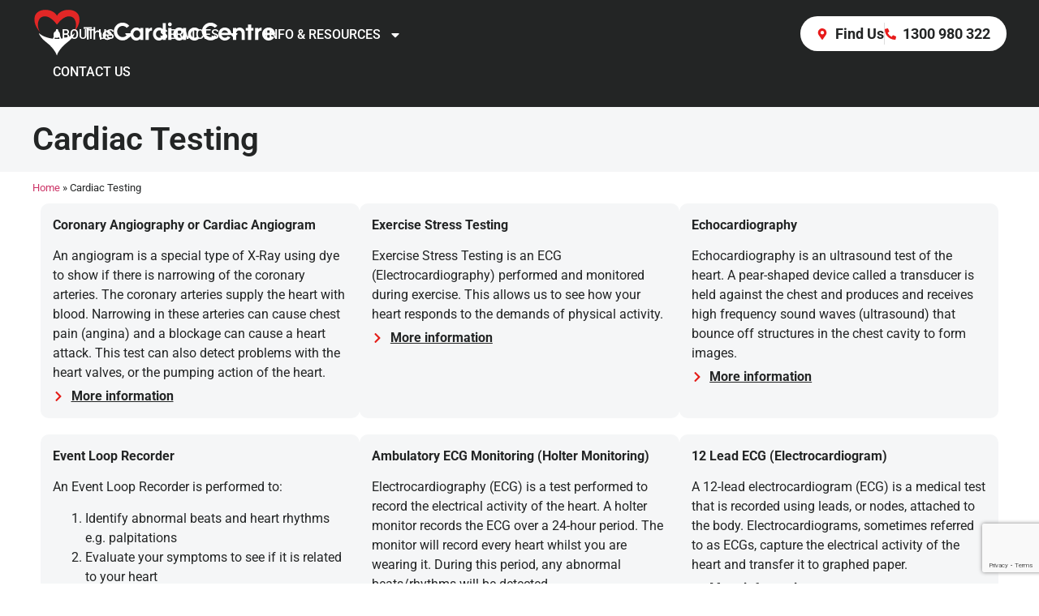

--- FILE ---
content_type: text/html; charset=UTF-8
request_url: https://www.cardiac-centre.com.au/cardiac-testing/
body_size: 18584
content:
<!doctype html>
<html lang="en-AU">
<head>
	<meta charset="UTF-8">
	<meta name="viewport" content="width=device-width, initial-scale=1">
	<link rel="profile" href="https://gmpg.org/xfn/11">
	<script>
var theplus_ajax_url = "https://www.cardiac-centre.com.au/wp-admin/admin-ajax.php";
		var theplus_ajax_post_url = "https://www.cardiac-centre.com.au/wp-admin/admin-post.php";
		var theplus_nonce = "6474673a32";
</script>
<meta name='robots' content='index, follow, max-image-preview:large, max-snippet:-1, max-video-preview:-1' />

	<!-- This site is optimized with the Yoast SEO plugin v25.8 - https://yoast.com/wordpress/plugins/seo/ -->
	<title>Cardiac Testing | The Cardiac Centre</title>
	<link rel="canonical" href="https://www.cardiac-centre.com.au/cardiac-testing/" />
	<meta property="og:locale" content="en_US" />
	<meta property="og:type" content="article" />
	<meta property="og:title" content="Cardiac Testing | The Cardiac Centre" />
	<meta property="og:description" content="Coronary Angiography or Cardiac Angiogram An angiogram is a special type of X-Ray using dye to show if there is narrowing of the coronary arteries. The coronary arteries supply the heart with blood. Narrowing in these arteries can cause chest pain (angina) and a blockage can cause a heart attack. This test can also detect [&hellip;]" />
	<meta property="og:url" content="https://www.cardiac-centre.com.au/cardiac-testing/" />
	<meta property="og:site_name" content="The Cardiac Centre" />
	<meta property="article:publisher" content="https://www.facebook.com/TheCardiacCtr" />
	<meta property="article:modified_time" content="2024-03-24T23:07:27+00:00" />
	<meta name="twitter:card" content="summary_large_image" />
	<meta name="twitter:site" content="@TheCardiacCtr" />
	<meta name="twitter:label1" content="Est. reading time" />
	<meta name="twitter:data1" content="2 minutes" />
	<script type="application/ld+json" class="yoast-schema-graph">{"@context":"https://schema.org","@graph":[{"@type":"WebPage","@id":"https://www.cardiac-centre.com.au/cardiac-testing/","url":"https://www.cardiac-centre.com.au/cardiac-testing/","name":"Cardiac Testing | The Cardiac Centre","isPartOf":{"@id":"https://www.cardiac-centre.com.au/#website"},"datePublished":"2024-03-19T03:33:51+00:00","dateModified":"2024-03-24T23:07:27+00:00","breadcrumb":{"@id":"https://www.cardiac-centre.com.au/cardiac-testing/#breadcrumb"},"inLanguage":"en-AU","potentialAction":[{"@type":"ReadAction","target":["https://www.cardiac-centre.com.au/cardiac-testing/"]}]},{"@type":"BreadcrumbList","@id":"https://www.cardiac-centre.com.au/cardiac-testing/#breadcrumb","itemListElement":[{"@type":"ListItem","position":1,"name":"Home","item":"https://www.cardiac-centre.com.au/"},{"@type":"ListItem","position":2,"name":"Cardiac Testing"}]},{"@type":"WebSite","@id":"https://www.cardiac-centre.com.au/#website","url":"https://www.cardiac-centre.com.au/","name":"The Cardiac Centre","description":"Your heart&#039;s in good hands","publisher":{"@id":"https://www.cardiac-centre.com.au/#organization"},"potentialAction":[{"@type":"SearchAction","target":{"@type":"EntryPoint","urlTemplate":"https://www.cardiac-centre.com.au/?s={search_term_string}"},"query-input":{"@type":"PropertyValueSpecification","valueRequired":true,"valueName":"search_term_string"}}],"inLanguage":"en-AU"},{"@type":"Organization","@id":"https://www.cardiac-centre.com.au/#organization","name":"The Cardiac Centre","url":"https://www.cardiac-centre.com.au/","logo":{"@type":"ImageObject","inLanguage":"en-AU","@id":"https://www.cardiac-centre.com.au/#/schema/logo/image/","url":"https://www.cardiac-centre.com.au/wp-content/uploads/2024/03/cardiac-centre-logo-outlines.svg","contentUrl":"https://www.cardiac-centre.com.au/wp-content/uploads/2024/03/cardiac-centre-logo-outlines.svg","width":625,"height":124,"caption":"The Cardiac Centre"},"image":{"@id":"https://www.cardiac-centre.com.au/#/schema/logo/image/"},"sameAs":["https://www.facebook.com/TheCardiacCtr","https://x.com/TheCardiacCtr","https://www.youtube.com/channel/UCRNb3-QQUbNdNgxZb-7hCjw"]}]}</script>
	<!-- / Yoast SEO plugin. -->


<link rel='dns-prefetch' href='//maps.googleapis.com' />
<link rel='dns-prefetch' href='//www.googletagmanager.com' />
<link rel="alternate" type="application/rss+xml" title="The Cardiac Centre &raquo; Feed" href="https://www.cardiac-centre.com.au/feed/" />
<link rel="alternate" type="application/rss+xml" title="The Cardiac Centre &raquo; Comments Feed" href="https://www.cardiac-centre.com.au/comments/feed/" />
<link rel="alternate" title="oEmbed (JSON)" type="application/json+oembed" href="https://www.cardiac-centre.com.au/wp-json/oembed/1.0/embed?url=https%3A%2F%2Fwww.cardiac-centre.com.au%2Fcardiac-testing%2F" />
<link rel="alternate" title="oEmbed (XML)" type="text/xml+oembed" href="https://www.cardiac-centre.com.au/wp-json/oembed/1.0/embed?url=https%3A%2F%2Fwww.cardiac-centre.com.au%2Fcardiac-testing%2F&#038;format=xml" />
<style id='wp-img-auto-sizes-contain-inline-css'>
img:is([sizes=auto i],[sizes^="auto," i]){contain-intrinsic-size:3000px 1500px}
/*# sourceURL=wp-img-auto-sizes-contain-inline-css */
</style>
<style id='wp-emoji-styles-inline-css'>

	img.wp-smiley, img.emoji {
		display: inline !important;
		border: none !important;
		box-shadow: none !important;
		height: 1em !important;
		width: 1em !important;
		margin: 0 0.07em !important;
		vertical-align: -0.1em !important;
		background: none !important;
		padding: 0 !important;
	}
/*# sourceURL=wp-emoji-styles-inline-css */
</style>
<link rel='stylesheet' id='contact-form-7-css' href='https://www.cardiac-centre.com.au/wp-content/plugins/contact-form-7/includes/css/styles.css?ver=6.1.1' media='all' />
<link rel='stylesheet' id='theplus-plus-extra-adv-plus-extra-adv-css' href='//www.cardiac-centre.com.au/wp-content/plugins/the-plus-addons-for-elementor-page-builder/assets/css/main/plus-extra-adv/plus-extra-adv.min.css?ver=1765338108' media='all' />
<link rel='stylesheet' id='theplus-plus-gmap-google-map-css' href='//www.cardiac-centre.com.au/wp-content/plugins/theplus_elementor_addon/assets/css/main/google-map/plus-gmap.css?ver=1765338108' media='all' />
<link rel='stylesheet' id='hello-elementor-css' href='https://www.cardiac-centre.com.au/wp-content/themes/hello-elementor/assets/css/reset.css?ver=3.4.4' media='all' />
<link rel='stylesheet' id='hello-elementor-theme-style-css' href='https://www.cardiac-centre.com.au/wp-content/themes/hello-elementor/assets/css/theme.css?ver=3.4.4' media='all' />
<link rel='stylesheet' id='hello-elementor-header-footer-css' href='https://www.cardiac-centre.com.au/wp-content/themes/hello-elementor/assets/css/header-footer.css?ver=3.4.4' media='all' />
<link rel='stylesheet' id='elementor-frontend-css' href='https://www.cardiac-centre.com.au/wp-content/uploads/elementor/css/custom-frontend.min.css?ver=1756331106' media='all' />
<link rel='stylesheet' id='elementor-post-7-css' href='https://www.cardiac-centre.com.au/wp-content/uploads/elementor/css/post-7.css?ver=1756331106' media='all' />
<link rel='stylesheet' id='widget-image-css' href='https://www.cardiac-centre.com.au/wp-content/plugins/elementor/assets/css/widget-image.min.css?ver=3.31.3' media='all' />
<link rel='stylesheet' id='widget-nav-menu-css' href='https://www.cardiac-centre.com.au/wp-content/uploads/elementor/css/custom-pro-widget-nav-menu.min.css?ver=1756331106' media='all' />
<link rel='stylesheet' id='widget-icon-list-css' href='https://www.cardiac-centre.com.au/wp-content/uploads/elementor/css/custom-widget-icon-list.min.css?ver=1756331106' media='all' />
<link rel='stylesheet' id='widget-heading-css' href='https://www.cardiac-centre.com.au/wp-content/plugins/elementor/assets/css/widget-heading.min.css?ver=3.31.3' media='all' />
<link rel='stylesheet' id='widget-social-icons-css' href='https://www.cardiac-centre.com.au/wp-content/plugins/elementor/assets/css/widget-social-icons.min.css?ver=3.31.3' media='all' />
<link rel='stylesheet' id='e-apple-webkit-css' href='https://www.cardiac-centre.com.au/wp-content/uploads/elementor/css/custom-apple-webkit.min.css?ver=1756331106' media='all' />
<link rel='stylesheet' id='widget-breadcrumbs-css' href='https://www.cardiac-centre.com.au/wp-content/plugins/elementor-pro/assets/css/widget-breadcrumbs.min.css?ver=3.31.2' media='all' />
<link rel='stylesheet' id='e-animation-slideInRight-css' href='https://www.cardiac-centre.com.au/wp-content/plugins/elementor/assets/lib/animations/styles/slideInRight.min.css?ver=3.31.3' media='all' />
<link rel='stylesheet' id='e-popup-css' href='https://www.cardiac-centre.com.au/wp-content/plugins/elementor-pro/assets/css/conditionals/popup.min.css?ver=3.31.2' media='all' />
<link rel='stylesheet' id='elementor-post-113-css' href='https://www.cardiac-centre.com.au/wp-content/uploads/elementor/css/post-113.css?ver=1765338108' media='all' />
<link rel='stylesheet' id='elementor-post-84-css' href='https://www.cardiac-centre.com.au/wp-content/uploads/elementor/css/post-84.css?ver=1756331130' media='all' />
<link rel='stylesheet' id='elementor-post-105-css' href='https://www.cardiac-centre.com.au/wp-content/uploads/elementor/css/post-105.css?ver=1756331130' media='all' />
<link rel='stylesheet' id='elementor-post-95-css' href='https://www.cardiac-centre.com.au/wp-content/uploads/elementor/css/post-95.css?ver=1756331130' media='all' />
<link rel='stylesheet' id='elementor-post-73-css' href='https://www.cardiac-centre.com.au/wp-content/uploads/elementor/css/post-73.css?ver=1756331130' media='all' />
<link rel='stylesheet' id='hello-elementor-child-style-css' href='https://www.cardiac-centre.com.au/wp-content/themes/hello-elementor-child/style.css?ver=2.0.0' media='all' />
<link rel='stylesheet' id='elementor-gf-local-roboto-css' href='https://www.cardiac-centre.com.au/wp-content/uploads/elementor/google-fonts/css/roboto.css?ver=1756331149' media='all' />
<link rel='stylesheet' id='elementor-gf-local-robotoslab-css' href='https://www.cardiac-centre.com.au/wp-content/uploads/elementor/google-fonts/css/robotoslab.css?ver=1756331157' media='all' />
<link rel='stylesheet' id='elementor-gf-local-robotocondensed-css' href='https://www.cardiac-centre.com.au/wp-content/uploads/elementor/google-fonts/css/robotocondensed.css?ver=1756331171' media='all' />
<script src="https://www.cardiac-centre.com.au/wp-includes/js/jquery/jquery.min.js?ver=3.7.1" id="jquery-core-js"></script>
<script src="https://www.cardiac-centre.com.au/wp-includes/js/jquery/jquery-migrate.min.js?ver=3.4.1" id="jquery-migrate-js"></script>
<script src="https://maps.googleapis.com/maps/api/js?key=AIzaSyBc___nc89gOMSFMZ9QLwtQHGyxDZ_4gE0&amp;libraries=places&amp;sensor=false" id="gmaps-js-js"></script>

<!-- Google tag (gtag.js) snippet added by Site Kit -->
<!-- Google Analytics snippet added by Site Kit -->
<script src="https://www.googletagmanager.com/gtag/js?id=GT-T9LQHCMD" id="google_gtagjs-js" async></script>
<script id="google_gtagjs-js-after">
window.dataLayer = window.dataLayer || [];function gtag(){dataLayer.push(arguments);}
gtag("set","linker",{"domains":["www.cardiac-centre.com.au"]});
gtag("js", new Date());
gtag("set", "developer_id.dZTNiMT", true);
gtag("config", "GT-T9LQHCMD");
//# sourceURL=google_gtagjs-js-after
</script>
<link rel="https://api.w.org/" href="https://www.cardiac-centre.com.au/wp-json/" /><link rel="alternate" title="JSON" type="application/json" href="https://www.cardiac-centre.com.au/wp-json/wp/v2/pages/113" /><link rel="EditURI" type="application/rsd+xml" title="RSD" href="https://www.cardiac-centre.com.au/xmlrpc.php?rsd" />

<link rel='shortlink' href='https://www.cardiac-centre.com.au/?p=113' />
<meta name="generator" content="Site Kit by Google 1.160.1" /><meta name="generator" content="Elementor 3.31.3; features: e_font_icon_svg, additional_custom_breakpoints, e_element_cache; settings: css_print_method-external, google_font-enabled, font_display-swap">
			<style>
				.e-con.e-parent:nth-of-type(n+4):not(.e-lazyloaded):not(.e-no-lazyload),
				.e-con.e-parent:nth-of-type(n+4):not(.e-lazyloaded):not(.e-no-lazyload) * {
					background-image: none !important;
				}
				@media screen and (max-height: 1024px) {
					.e-con.e-parent:nth-of-type(n+3):not(.e-lazyloaded):not(.e-no-lazyload),
					.e-con.e-parent:nth-of-type(n+3):not(.e-lazyloaded):not(.e-no-lazyload) * {
						background-image: none !important;
					}
				}
				@media screen and (max-height: 640px) {
					.e-con.e-parent:nth-of-type(n+2):not(.e-lazyloaded):not(.e-no-lazyload),
					.e-con.e-parent:nth-of-type(n+2):not(.e-lazyloaded):not(.e-no-lazyload) * {
						background-image: none !important;
					}
				}
			</style>
			<link rel="icon" href="https://www.cardiac-centre.com.au/wp-content/uploads/2024/03/FAVICON-150x150.png" sizes="32x32" />
<link rel="icon" href="https://www.cardiac-centre.com.au/wp-content/uploads/2024/03/FAVICON-300x300.png" sizes="192x192" />
<link rel="apple-touch-icon" href="https://www.cardiac-centre.com.au/wp-content/uploads/2024/03/FAVICON-300x300.png" />
<meta name="msapplication-TileImage" content="https://www.cardiac-centre.com.au/wp-content/uploads/2024/03/FAVICON-300x300.png" />
		<style id="wp-custom-css">
			/* Remove outline for non-keyboard :focus */
*:focus:not(.focus-visible) {
  outline: none;
}

.post-26 .elementor-element-513dfb8 {
	display:none;
}

.elementor-element-34bf242 a {
	color:#fff;
}
.elementor-button {
	background-color:#fff!important;
	fill:#fc0707!important;
	min-width:180px;
}
.services .elementor-button{
	min-width:200px!important;
	background:#f5f6f7!important;
	border:none;
	}

.services .elementor-button-text {
	margin-top:1px;
	text-align:left;
}
.elementor-button-text {
		margin-top:1px;
}
.elementor-image-carousel-caption {
	background:#fff;
	padding:10px;
	margin-top:-5px;
	font-size:14px;
	text-align:left!important;
}

.big {
	font-size: 42px;
}
.wpcf7-submit {
	min-width:180px;
	font-weight:bold;
	padding:10px!important;
	background:#f5f6f7!important;
	border-color:#f5f6f7!important;
}
.elementor-widget-theme-post-content a:not(.elementor-button) {
	color:#232525;
	text-decoration:underline!important;
	font-weight:bold!important;
}
.elementor-widget-theme-post-content ul, .elementor-widget-theme-post-content ol {
	margin-bottom:20px;
}		</style>
		<style id='global-styles-inline-css'>
:root{--wp--preset--aspect-ratio--square: 1;--wp--preset--aspect-ratio--4-3: 4/3;--wp--preset--aspect-ratio--3-4: 3/4;--wp--preset--aspect-ratio--3-2: 3/2;--wp--preset--aspect-ratio--2-3: 2/3;--wp--preset--aspect-ratio--16-9: 16/9;--wp--preset--aspect-ratio--9-16: 9/16;--wp--preset--color--black: #000000;--wp--preset--color--cyan-bluish-gray: #abb8c3;--wp--preset--color--white: #ffffff;--wp--preset--color--pale-pink: #f78da7;--wp--preset--color--vivid-red: #cf2e2e;--wp--preset--color--luminous-vivid-orange: #ff6900;--wp--preset--color--luminous-vivid-amber: #fcb900;--wp--preset--color--light-green-cyan: #7bdcb5;--wp--preset--color--vivid-green-cyan: #00d084;--wp--preset--color--pale-cyan-blue: #8ed1fc;--wp--preset--color--vivid-cyan-blue: #0693e3;--wp--preset--color--vivid-purple: #9b51e0;--wp--preset--gradient--vivid-cyan-blue-to-vivid-purple: linear-gradient(135deg,rgb(6,147,227) 0%,rgb(155,81,224) 100%);--wp--preset--gradient--light-green-cyan-to-vivid-green-cyan: linear-gradient(135deg,rgb(122,220,180) 0%,rgb(0,208,130) 100%);--wp--preset--gradient--luminous-vivid-amber-to-luminous-vivid-orange: linear-gradient(135deg,rgb(252,185,0) 0%,rgb(255,105,0) 100%);--wp--preset--gradient--luminous-vivid-orange-to-vivid-red: linear-gradient(135deg,rgb(255,105,0) 0%,rgb(207,46,46) 100%);--wp--preset--gradient--very-light-gray-to-cyan-bluish-gray: linear-gradient(135deg,rgb(238,238,238) 0%,rgb(169,184,195) 100%);--wp--preset--gradient--cool-to-warm-spectrum: linear-gradient(135deg,rgb(74,234,220) 0%,rgb(151,120,209) 20%,rgb(207,42,186) 40%,rgb(238,44,130) 60%,rgb(251,105,98) 80%,rgb(254,248,76) 100%);--wp--preset--gradient--blush-light-purple: linear-gradient(135deg,rgb(255,206,236) 0%,rgb(152,150,240) 100%);--wp--preset--gradient--blush-bordeaux: linear-gradient(135deg,rgb(254,205,165) 0%,rgb(254,45,45) 50%,rgb(107,0,62) 100%);--wp--preset--gradient--luminous-dusk: linear-gradient(135deg,rgb(255,203,112) 0%,rgb(199,81,192) 50%,rgb(65,88,208) 100%);--wp--preset--gradient--pale-ocean: linear-gradient(135deg,rgb(255,245,203) 0%,rgb(182,227,212) 50%,rgb(51,167,181) 100%);--wp--preset--gradient--electric-grass: linear-gradient(135deg,rgb(202,248,128) 0%,rgb(113,206,126) 100%);--wp--preset--gradient--midnight: linear-gradient(135deg,rgb(2,3,129) 0%,rgb(40,116,252) 100%);--wp--preset--font-size--small: 13px;--wp--preset--font-size--medium: 20px;--wp--preset--font-size--large: 36px;--wp--preset--font-size--x-large: 42px;--wp--preset--spacing--20: 0.44rem;--wp--preset--spacing--30: 0.67rem;--wp--preset--spacing--40: 1rem;--wp--preset--spacing--50: 1.5rem;--wp--preset--spacing--60: 2.25rem;--wp--preset--spacing--70: 3.38rem;--wp--preset--spacing--80: 5.06rem;--wp--preset--shadow--natural: 6px 6px 9px rgba(0, 0, 0, 0.2);--wp--preset--shadow--deep: 12px 12px 50px rgba(0, 0, 0, 0.4);--wp--preset--shadow--sharp: 6px 6px 0px rgba(0, 0, 0, 0.2);--wp--preset--shadow--outlined: 6px 6px 0px -3px rgb(255, 255, 255), 6px 6px rgb(0, 0, 0);--wp--preset--shadow--crisp: 6px 6px 0px rgb(0, 0, 0);}:root { --wp--style--global--content-size: 800px;--wp--style--global--wide-size: 1200px; }:where(body) { margin: 0; }.wp-site-blocks > .alignleft { float: left; margin-right: 2em; }.wp-site-blocks > .alignright { float: right; margin-left: 2em; }.wp-site-blocks > .aligncenter { justify-content: center; margin-left: auto; margin-right: auto; }:where(.wp-site-blocks) > * { margin-block-start: 24px; margin-block-end: 0; }:where(.wp-site-blocks) > :first-child { margin-block-start: 0; }:where(.wp-site-blocks) > :last-child { margin-block-end: 0; }:root { --wp--style--block-gap: 24px; }:root :where(.is-layout-flow) > :first-child{margin-block-start: 0;}:root :where(.is-layout-flow) > :last-child{margin-block-end: 0;}:root :where(.is-layout-flow) > *{margin-block-start: 24px;margin-block-end: 0;}:root :where(.is-layout-constrained) > :first-child{margin-block-start: 0;}:root :where(.is-layout-constrained) > :last-child{margin-block-end: 0;}:root :where(.is-layout-constrained) > *{margin-block-start: 24px;margin-block-end: 0;}:root :where(.is-layout-flex){gap: 24px;}:root :where(.is-layout-grid){gap: 24px;}.is-layout-flow > .alignleft{float: left;margin-inline-start: 0;margin-inline-end: 2em;}.is-layout-flow > .alignright{float: right;margin-inline-start: 2em;margin-inline-end: 0;}.is-layout-flow > .aligncenter{margin-left: auto !important;margin-right: auto !important;}.is-layout-constrained > .alignleft{float: left;margin-inline-start: 0;margin-inline-end: 2em;}.is-layout-constrained > .alignright{float: right;margin-inline-start: 2em;margin-inline-end: 0;}.is-layout-constrained > .aligncenter{margin-left: auto !important;margin-right: auto !important;}.is-layout-constrained > :where(:not(.alignleft):not(.alignright):not(.alignfull)){max-width: var(--wp--style--global--content-size);margin-left: auto !important;margin-right: auto !important;}.is-layout-constrained > .alignwide{max-width: var(--wp--style--global--wide-size);}body .is-layout-flex{display: flex;}.is-layout-flex{flex-wrap: wrap;align-items: center;}.is-layout-flex > :is(*, div){margin: 0;}body .is-layout-grid{display: grid;}.is-layout-grid > :is(*, div){margin: 0;}body{padding-top: 0px;padding-right: 0px;padding-bottom: 0px;padding-left: 0px;}a:where(:not(.wp-element-button)){text-decoration: underline;}:root :where(.wp-element-button, .wp-block-button__link){background-color: #32373c;border-width: 0;color: #fff;font-family: inherit;font-size: inherit;font-style: inherit;font-weight: inherit;letter-spacing: inherit;line-height: inherit;padding-top: calc(0.667em + 2px);padding-right: calc(1.333em + 2px);padding-bottom: calc(0.667em + 2px);padding-left: calc(1.333em + 2px);text-decoration: none;text-transform: inherit;}.has-black-color{color: var(--wp--preset--color--black) !important;}.has-cyan-bluish-gray-color{color: var(--wp--preset--color--cyan-bluish-gray) !important;}.has-white-color{color: var(--wp--preset--color--white) !important;}.has-pale-pink-color{color: var(--wp--preset--color--pale-pink) !important;}.has-vivid-red-color{color: var(--wp--preset--color--vivid-red) !important;}.has-luminous-vivid-orange-color{color: var(--wp--preset--color--luminous-vivid-orange) !important;}.has-luminous-vivid-amber-color{color: var(--wp--preset--color--luminous-vivid-amber) !important;}.has-light-green-cyan-color{color: var(--wp--preset--color--light-green-cyan) !important;}.has-vivid-green-cyan-color{color: var(--wp--preset--color--vivid-green-cyan) !important;}.has-pale-cyan-blue-color{color: var(--wp--preset--color--pale-cyan-blue) !important;}.has-vivid-cyan-blue-color{color: var(--wp--preset--color--vivid-cyan-blue) !important;}.has-vivid-purple-color{color: var(--wp--preset--color--vivid-purple) !important;}.has-black-background-color{background-color: var(--wp--preset--color--black) !important;}.has-cyan-bluish-gray-background-color{background-color: var(--wp--preset--color--cyan-bluish-gray) !important;}.has-white-background-color{background-color: var(--wp--preset--color--white) !important;}.has-pale-pink-background-color{background-color: var(--wp--preset--color--pale-pink) !important;}.has-vivid-red-background-color{background-color: var(--wp--preset--color--vivid-red) !important;}.has-luminous-vivid-orange-background-color{background-color: var(--wp--preset--color--luminous-vivid-orange) !important;}.has-luminous-vivid-amber-background-color{background-color: var(--wp--preset--color--luminous-vivid-amber) !important;}.has-light-green-cyan-background-color{background-color: var(--wp--preset--color--light-green-cyan) !important;}.has-vivid-green-cyan-background-color{background-color: var(--wp--preset--color--vivid-green-cyan) !important;}.has-pale-cyan-blue-background-color{background-color: var(--wp--preset--color--pale-cyan-blue) !important;}.has-vivid-cyan-blue-background-color{background-color: var(--wp--preset--color--vivid-cyan-blue) !important;}.has-vivid-purple-background-color{background-color: var(--wp--preset--color--vivid-purple) !important;}.has-black-border-color{border-color: var(--wp--preset--color--black) !important;}.has-cyan-bluish-gray-border-color{border-color: var(--wp--preset--color--cyan-bluish-gray) !important;}.has-white-border-color{border-color: var(--wp--preset--color--white) !important;}.has-pale-pink-border-color{border-color: var(--wp--preset--color--pale-pink) !important;}.has-vivid-red-border-color{border-color: var(--wp--preset--color--vivid-red) !important;}.has-luminous-vivid-orange-border-color{border-color: var(--wp--preset--color--luminous-vivid-orange) !important;}.has-luminous-vivid-amber-border-color{border-color: var(--wp--preset--color--luminous-vivid-amber) !important;}.has-light-green-cyan-border-color{border-color: var(--wp--preset--color--light-green-cyan) !important;}.has-vivid-green-cyan-border-color{border-color: var(--wp--preset--color--vivid-green-cyan) !important;}.has-pale-cyan-blue-border-color{border-color: var(--wp--preset--color--pale-cyan-blue) !important;}.has-vivid-cyan-blue-border-color{border-color: var(--wp--preset--color--vivid-cyan-blue) !important;}.has-vivid-purple-border-color{border-color: var(--wp--preset--color--vivid-purple) !important;}.has-vivid-cyan-blue-to-vivid-purple-gradient-background{background: var(--wp--preset--gradient--vivid-cyan-blue-to-vivid-purple) !important;}.has-light-green-cyan-to-vivid-green-cyan-gradient-background{background: var(--wp--preset--gradient--light-green-cyan-to-vivid-green-cyan) !important;}.has-luminous-vivid-amber-to-luminous-vivid-orange-gradient-background{background: var(--wp--preset--gradient--luminous-vivid-amber-to-luminous-vivid-orange) !important;}.has-luminous-vivid-orange-to-vivid-red-gradient-background{background: var(--wp--preset--gradient--luminous-vivid-orange-to-vivid-red) !important;}.has-very-light-gray-to-cyan-bluish-gray-gradient-background{background: var(--wp--preset--gradient--very-light-gray-to-cyan-bluish-gray) !important;}.has-cool-to-warm-spectrum-gradient-background{background: var(--wp--preset--gradient--cool-to-warm-spectrum) !important;}.has-blush-light-purple-gradient-background{background: var(--wp--preset--gradient--blush-light-purple) !important;}.has-blush-bordeaux-gradient-background{background: var(--wp--preset--gradient--blush-bordeaux) !important;}.has-luminous-dusk-gradient-background{background: var(--wp--preset--gradient--luminous-dusk) !important;}.has-pale-ocean-gradient-background{background: var(--wp--preset--gradient--pale-ocean) !important;}.has-electric-grass-gradient-background{background: var(--wp--preset--gradient--electric-grass) !important;}.has-midnight-gradient-background{background: var(--wp--preset--gradient--midnight) !important;}.has-small-font-size{font-size: var(--wp--preset--font-size--small) !important;}.has-medium-font-size{font-size: var(--wp--preset--font-size--medium) !important;}.has-large-font-size{font-size: var(--wp--preset--font-size--large) !important;}.has-x-large-font-size{font-size: var(--wp--preset--font-size--x-large) !important;}
/*# sourceURL=global-styles-inline-css */
</style>
</head>
<body class="wp-singular page-template-default page page-id-113 page-parent wp-custom-logo wp-embed-responsive wp-theme-hello-elementor wp-child-theme-hello-elementor-child hello-elementor-default elementor-default elementor-kit-7 elementor-page elementor-page-113 elementor-page-95">

<script type="text/javascript" src="https://maps.googleapis.com/maps/api/js?key=AIzaSyBc___nc89gOMSFMZ9QLwtQHGyxDZ_4gE0&amp;libraries=places&amp;sensor=false" id="gmaps-js-js"></script>

<a class="skip-link screen-reader-text" href="#content">Skip to content</a>

		<header data-elementor-type="header" data-elementor-id="84" class="elementor elementor-84 elementor-location-header" data-elementor-post-type="elementor_library">
			<div class="elementor-element elementor-element-203f029c e-con-full elementor-hidden-tablet elementor-hidden-mobile e-flex e-con e-parent" data-id="203f029c" data-element_type="container" data-settings="{&quot;background_background&quot;:&quot;classic&quot;}">
		<div class="elementor-element elementor-element-4465c926 e-con-full e-flex e-con e-child" data-id="4465c926" data-element_type="container" data-settings="{&quot;position&quot;:&quot;absolute&quot;}">
				<div class="elementor-element elementor-element-3f450cfe elementor-widget elementor-widget-theme-site-logo elementor-widget-image" data-id="3f450cfe" data-element_type="widget" data-widget_type="theme-site-logo.default">
				<div class="elementor-widget-container">
											<a href="https://www.cardiac-centre.com.au">
			<img width="625" height="124" src="https://www.cardiac-centre.com.au/wp-content/uploads/2024/03/cardiac-centre-logo-repositioned-heart-full-reverse.svg" class="attachment-full size-full wp-image-46" alt="The Cardiac Centre Gold Coast" />				</a>
											</div>
				</div>
				</div>
		<div class="elementor-element elementor-element-3b4f7a46 e-con-full e-flex e-con e-child" data-id="3b4f7a46" data-element_type="container">
				<div class="elementor-element elementor-element-61eeb77d elementor-nav-menu--dropdown-mobile elementor-nav-menu__text-align-aside elementor-nav-menu--toggle elementor-nav-menu--burger elementor-widget elementor-widget-nav-menu" data-id="61eeb77d" data-element_type="widget" data-settings="{&quot;layout&quot;:&quot;horizontal&quot;,&quot;submenu_icon&quot;:{&quot;value&quot;:&quot;&lt;svg class=\&quot;e-font-icon-svg e-fas-caret-down\&quot; viewBox=\&quot;0 0 320 512\&quot; xmlns=\&quot;http:\/\/www.w3.org\/2000\/svg\&quot;&gt;&lt;path d=\&quot;M31.3 192h257.3c17.8 0 26.7 21.5 14.1 34.1L174.1 354.8c-7.8 7.8-20.5 7.8-28.3 0L17.2 226.1C4.6 213.5 13.5 192 31.3 192z\&quot;&gt;&lt;\/path&gt;&lt;\/svg&gt;&quot;,&quot;library&quot;:&quot;fa-solid&quot;},&quot;toggle&quot;:&quot;burger&quot;}" data-widget_type="nav-menu.default">
				<div class="elementor-widget-container">
								<nav aria-label="Menu" class="elementor-nav-menu--main elementor-nav-menu__container elementor-nav-menu--layout-horizontal e--pointer-none">
				<ul id="menu-1-61eeb77d" class="elementor-nav-menu"><li class="menu-item menu-item-type-post_type menu-item-object-page menu-item-has-children menu-item-29"><a href="https://www.cardiac-centre.com.au/about-us/" class="elementor-item">About Us</a>
<ul class="sub-menu elementor-nav-menu--dropdown">
	<li class="menu-item menu-item-type-post_type menu-item-object-page menu-item-205"><a href="https://www.cardiac-centre.com.au/about-us/" class="elementor-sub-item">About The Cardiac Centre</a></li>
	<li class="menu-item menu-item-type-post_type menu-item-object-page menu-item-198"><a href="https://www.cardiac-centre.com.au/our-doctors/" class="elementor-sub-item">Our Doctors</a></li>
</ul>
</li>
<li class="menu-item menu-item-type-post_type menu-item-object-page current-menu-ancestor current-menu-parent current-page-parent current_page_parent current_page_ancestor menu-item-has-children menu-item-34"><a href="https://www.cardiac-centre.com.au/services/" class="elementor-item">Services</a>
<ul class="sub-menu elementor-nav-menu--dropdown">
	<li class="menu-item menu-item-type-post_type menu-item-object-page menu-item-808"><a href="https://www.cardiac-centre.com.au/services/heart-lab/" class="elementor-sub-item">Heart Lab</a></li>
	<li class="menu-item menu-item-type-post_type menu-item-object-page menu-item-199"><a href="https://www.cardiac-centre.com.au/cardiac-procedures/" class="elementor-sub-item">Cardiac Procedures</a></li>
	<li class="menu-item menu-item-type-post_type menu-item-object-page menu-item-200"><a href="https://www.cardiac-centre.com.au/cardiac-rehab/" class="elementor-sub-item">Cardiac Rehabilitation</a></li>
	<li class="menu-item menu-item-type-post_type menu-item-object-page current-menu-item page_item page-item-113 current_page_item menu-item-201"><a href="https://www.cardiac-centre.com.au/cardiac-testing/" aria-current="page" class="elementor-sub-item elementor-item-active">Cardiac Testing</a></li>
	<li class="menu-item menu-item-type-post_type menu-item-object-page menu-item-202"><a href="https://www.cardiac-centre.com.au/cardiac-conditions/" class="elementor-sub-item">Cardiac Conditions</a></li>
</ul>
</li>
<li class="menu-item menu-item-type-custom menu-item-object-custom menu-item-has-children menu-item-492"><a href="#" class="elementor-item elementor-item-anchor">Info &#038; Resources</a>
<ul class="sub-menu elementor-nav-menu--dropdown">
	<li class="menu-item menu-item-type-post_type menu-item-object-page menu-item-31"><a href="https://www.cardiac-centre.com.au/referrers/" class="elementor-sub-item">Referrer / GP Resources</a></li>
	<li class="menu-item menu-item-type-post_type menu-item-object-page menu-item-496"><a href="https://www.cardiac-centre.com.au/patient-resources/" class="elementor-sub-item">Patient Resources</a></li>
</ul>
</li>
<li class="menu-item menu-item-type-post_type menu-item-object-page menu-item-30"><a href="https://www.cardiac-centre.com.au/contact-us/" class="elementor-item">Contact Us</a></li>
</ul>			</nav>
					<div class="elementor-menu-toggle" role="button" tabindex="0" aria-label="Menu Toggle" aria-expanded="false">
			<svg aria-hidden="true" role="presentation" class="elementor-menu-toggle__icon--open e-font-icon-svg e-eicon-menu-bar" viewBox="0 0 1000 1000" xmlns="http://www.w3.org/2000/svg"><path d="M104 333H896C929 333 958 304 958 271S929 208 896 208H104C71 208 42 237 42 271S71 333 104 333ZM104 583H896C929 583 958 554 958 521S929 458 896 458H104C71 458 42 487 42 521S71 583 104 583ZM104 833H896C929 833 958 804 958 771S929 708 896 708H104C71 708 42 737 42 771S71 833 104 833Z"></path></svg><svg aria-hidden="true" role="presentation" class="elementor-menu-toggle__icon--close e-font-icon-svg e-eicon-close" viewBox="0 0 1000 1000" xmlns="http://www.w3.org/2000/svg"><path d="M742 167L500 408 258 167C246 154 233 150 217 150 196 150 179 158 167 167 154 179 150 196 150 212 150 229 154 242 171 254L408 500 167 742C138 771 138 800 167 829 196 858 225 858 254 829L496 587 738 829C750 842 767 846 783 846 800 846 817 842 829 829 842 817 846 804 846 783 846 767 842 750 829 737L588 500 833 258C863 229 863 200 833 171 804 137 775 137 742 167Z"></path></svg>		</div>
					<nav class="elementor-nav-menu--dropdown elementor-nav-menu__container" aria-hidden="true">
				<ul id="menu-2-61eeb77d" class="elementor-nav-menu"><li class="menu-item menu-item-type-post_type menu-item-object-page menu-item-has-children menu-item-29"><a href="https://www.cardiac-centre.com.au/about-us/" class="elementor-item" tabindex="-1">About Us</a>
<ul class="sub-menu elementor-nav-menu--dropdown">
	<li class="menu-item menu-item-type-post_type menu-item-object-page menu-item-205"><a href="https://www.cardiac-centre.com.au/about-us/" class="elementor-sub-item" tabindex="-1">About The Cardiac Centre</a></li>
	<li class="menu-item menu-item-type-post_type menu-item-object-page menu-item-198"><a href="https://www.cardiac-centre.com.au/our-doctors/" class="elementor-sub-item" tabindex="-1">Our Doctors</a></li>
</ul>
</li>
<li class="menu-item menu-item-type-post_type menu-item-object-page current-menu-ancestor current-menu-parent current-page-parent current_page_parent current_page_ancestor menu-item-has-children menu-item-34"><a href="https://www.cardiac-centre.com.au/services/" class="elementor-item" tabindex="-1">Services</a>
<ul class="sub-menu elementor-nav-menu--dropdown">
	<li class="menu-item menu-item-type-post_type menu-item-object-page menu-item-808"><a href="https://www.cardiac-centre.com.au/services/heart-lab/" class="elementor-sub-item" tabindex="-1">Heart Lab</a></li>
	<li class="menu-item menu-item-type-post_type menu-item-object-page menu-item-199"><a href="https://www.cardiac-centre.com.au/cardiac-procedures/" class="elementor-sub-item" tabindex="-1">Cardiac Procedures</a></li>
	<li class="menu-item menu-item-type-post_type menu-item-object-page menu-item-200"><a href="https://www.cardiac-centre.com.au/cardiac-rehab/" class="elementor-sub-item" tabindex="-1">Cardiac Rehabilitation</a></li>
	<li class="menu-item menu-item-type-post_type menu-item-object-page current-menu-item page_item page-item-113 current_page_item menu-item-201"><a href="https://www.cardiac-centre.com.au/cardiac-testing/" aria-current="page" class="elementor-sub-item elementor-item-active" tabindex="-1">Cardiac Testing</a></li>
	<li class="menu-item menu-item-type-post_type menu-item-object-page menu-item-202"><a href="https://www.cardiac-centre.com.au/cardiac-conditions/" class="elementor-sub-item" tabindex="-1">Cardiac Conditions</a></li>
</ul>
</li>
<li class="menu-item menu-item-type-custom menu-item-object-custom menu-item-has-children menu-item-492"><a href="#" class="elementor-item elementor-item-anchor" tabindex="-1">Info &#038; Resources</a>
<ul class="sub-menu elementor-nav-menu--dropdown">
	<li class="menu-item menu-item-type-post_type menu-item-object-page menu-item-31"><a href="https://www.cardiac-centre.com.au/referrers/" class="elementor-sub-item" tabindex="-1">Referrer / GP Resources</a></li>
	<li class="menu-item menu-item-type-post_type menu-item-object-page menu-item-496"><a href="https://www.cardiac-centre.com.au/patient-resources/" class="elementor-sub-item" tabindex="-1">Patient Resources</a></li>
</ul>
</li>
<li class="menu-item menu-item-type-post_type menu-item-object-page menu-item-30"><a href="https://www.cardiac-centre.com.au/contact-us/" class="elementor-item" tabindex="-1">Contact Us</a></li>
</ul>			</nav>
						</div>
				</div>
				</div>
		<div class="elementor-element elementor-element-3e68d5dd e-con-full e-flex e-con e-child" data-id="3e68d5dd" data-element_type="container" data-settings="{&quot;position&quot;:&quot;absolute&quot;}">
				<div class="elementor-element elementor-element-485d4804 elementor-icon-list--layout-inline elementor-align-right elementor-list-item-link-full_width elementor-widget elementor-widget-icon-list" data-id="485d4804" data-element_type="widget" data-widget_type="icon-list.default">
				<div class="elementor-widget-container">
							<ul class="elementor-icon-list-items elementor-inline-items">
							<li class="elementor-icon-list-item elementor-inline-item">
											<a href="https://www.cardiac-centre.com.au/contact-us#find">

												<span class="elementor-icon-list-icon">
							<svg aria-hidden="true" class="e-font-icon-svg e-fas-map-marker-alt" viewBox="0 0 384 512" xmlns="http://www.w3.org/2000/svg"><path d="M172.268 501.67C26.97 291.031 0 269.413 0 192 0 85.961 85.961 0 192 0s192 85.961 192 192c0 77.413-26.97 99.031-172.268 309.67-9.535 13.774-29.93 13.773-39.464 0zM192 272c44.183 0 80-35.817 80-80s-35.817-80-80-80-80 35.817-80 80 35.817 80 80 80z"></path></svg>						</span>
										<span class="elementor-icon-list-text">Find Us</span>
											</a>
									</li>
								<li class="elementor-icon-list-item elementor-inline-item">
											<a href="tel:1300980322">

												<span class="elementor-icon-list-icon">
							<svg aria-hidden="true" class="e-font-icon-svg e-fas-phone-alt" viewBox="0 0 512 512" xmlns="http://www.w3.org/2000/svg"><path d="M497.39 361.8l-112-48a24 24 0 0 0-28 6.9l-49.6 60.6A370.66 370.66 0 0 1 130.6 204.11l60.6-49.6a23.94 23.94 0 0 0 6.9-28l-48-112A24.16 24.16 0 0 0 122.6.61l-104 24A24 24 0 0 0 0 48c0 256.5 207.9 464 464 464a24 24 0 0 0 23.4-18.6l24-104a24.29 24.29 0 0 0-14.01-27.6z"></path></svg>						</span>
										<span class="elementor-icon-list-text">1300 980 322</span>
											</a>
									</li>
						</ul>
						</div>
				</div>
				</div>
				</div>
		<div class="elementor-element elementor-element-a48d53c e-con-full elementor-hidden-desktop e-flex e-con e-parent" data-id="a48d53c" data-element_type="container" data-settings="{&quot;background_background&quot;:&quot;classic&quot;}">
				<div class="elementor-element elementor-element-0c5b1b6 elementor-absolute elementor-view-default elementor-widget elementor-widget-icon" data-id="0c5b1b6" data-element_type="widget" data-settings="{&quot;_position&quot;:&quot;absolute&quot;}" data-widget_type="icon.default">
				<div class="elementor-widget-container">
							<div class="elementor-icon-wrapper">
			<a class="elementor-icon" href="#elementor-action%3Aaction%3Dpopup%3Aopen%26settings%3DeyJpZCI6IjczIiwidG9nZ2xlIjpmYWxzZX0%3D">
			<svg aria-hidden="true" class="e-font-icon-svg e-fas-bars" viewBox="0 0 448 512" xmlns="http://www.w3.org/2000/svg"><path d="M16 132h416c8.837 0 16-7.163 16-16V76c0-8.837-7.163-16-16-16H16C7.163 60 0 67.163 0 76v40c0 8.837 7.163 16 16 16zm0 160h416c8.837 0 16-7.163 16-16v-40c0-8.837-7.163-16-16-16H16c-8.837 0-16 7.163-16 16v40c0 8.837 7.163 16 16 16zm0 160h416c8.837 0 16-7.163 16-16v-40c0-8.837-7.163-16-16-16H16c-8.837 0-16 7.163-16 16v40c0 8.837 7.163 16 16 16z"></path></svg>			</a>
		</div>
						</div>
				</div>
		<div class="elementor-element elementor-element-2289551 e-con-full e-flex e-con e-child" data-id="2289551" data-element_type="container">
				<div class="elementor-element elementor-element-092ed84 elementor-widget elementor-widget-theme-site-logo elementor-widget-image" data-id="092ed84" data-element_type="widget" data-widget_type="theme-site-logo.default">
				<div class="elementor-widget-container">
											<a href="https://www.cardiac-centre.com.au">
			<img width="625" height="124" src="https://www.cardiac-centre.com.au/wp-content/uploads/2024/03/cardiac-centre-logo-repositioned-heart-full-reverse.svg" class="attachment-full size-full wp-image-46" alt="The Cardiac Centre Gold Coast" />				</a>
											</div>
				</div>
				</div>
		<div class="elementor-element elementor-element-f4cf29b e-con-full e-flex e-con e-child" data-id="f4cf29b" data-element_type="container">
				<div class="elementor-element elementor-element-5117155 elementor-icon-list--layout-inline elementor-align-center elementor-list-item-link-full_width elementor-widget elementor-widget-icon-list" data-id="5117155" data-element_type="widget" data-widget_type="icon-list.default">
				<div class="elementor-widget-container">
							<ul class="elementor-icon-list-items elementor-inline-items">
							<li class="elementor-icon-list-item elementor-inline-item">
											<a href="https://www.cardiac-centre.com.au/contact-us#find">

												<span class="elementor-icon-list-icon">
							<svg aria-hidden="true" class="e-font-icon-svg e-fas-map-marker-alt" viewBox="0 0 384 512" xmlns="http://www.w3.org/2000/svg"><path d="M172.268 501.67C26.97 291.031 0 269.413 0 192 0 85.961 85.961 0 192 0s192 85.961 192 192c0 77.413-26.97 99.031-172.268 309.67-9.535 13.774-29.93 13.773-39.464 0zM192 272c44.183 0 80-35.817 80-80s-35.817-80-80-80-80 35.817-80 80 35.817 80 80 80z"></path></svg>						</span>
										<span class="elementor-icon-list-text">Find Us</span>
											</a>
									</li>
								<li class="elementor-icon-list-item elementor-inline-item">
											<a href="tel:1300980322">

												<span class="elementor-icon-list-icon">
							<svg aria-hidden="true" class="e-font-icon-svg e-fas-phone-alt" viewBox="0 0 512 512" xmlns="http://www.w3.org/2000/svg"><path d="M497.39 361.8l-112-48a24 24 0 0 0-28 6.9l-49.6 60.6A370.66 370.66 0 0 1 130.6 204.11l60.6-49.6a23.94 23.94 0 0 0 6.9-28l-48-112A24.16 24.16 0 0 0 122.6.61l-104 24A24 24 0 0 0 0 48c0 256.5 207.9 464 464 464a24 24 0 0 0 23.4-18.6l24-104a24.29 24.29 0 0 0-14.01-27.6z"></path></svg>						</span>
										<span class="elementor-icon-list-text">1300 980 322</span>
											</a>
									</li>
						</ul>
						</div>
				</div>
				</div>
				</div>
				</header>
				<div data-elementor-type="single-page" data-elementor-id="95" class="elementor elementor-95 elementor-location-single post-113 page type-page status-publish hentry" data-elementor-post-type="elementor_library">
			<div class="elementor-element elementor-element-9d8ee39 e-flex e-con-boxed e-con e-parent" data-id="9d8ee39" data-element_type="container" data-settings="{&quot;background_background&quot;:&quot;classic&quot;}">
					<div class="e-con-inner">
				<div class="elementor-element elementor-element-994a521 elementor-widget elementor-widget-theme-post-title elementor-page-title elementor-widget-heading" data-id="994a521" data-element_type="widget" data-widget_type="theme-post-title.default">
				<div class="elementor-widget-container">
					<h1 class="elementor-heading-title elementor-size-default">Cardiac Testing</h1>				</div>
				</div>
					</div>
				</div>
		<div class="elementor-element elementor-element-726fb2d e-flex e-con-boxed e-con e-parent" data-id="726fb2d" data-element_type="container">
					<div class="e-con-inner">
				<div class="elementor-element elementor-element-46d72e2 elementor-widget elementor-widget-breadcrumbs" data-id="46d72e2" data-element_type="widget" data-widget_type="breadcrumbs.default">
				<div class="elementor-widget-container">
					<p id="breadcrumbs"><span><span><a href="https://www.cardiac-centre.com.au/">Home</a></span> » <span class="breadcrumb_last" aria-current="page">Cardiac Testing</span></span></p>				</div>
				</div>
				<div class="elementor-element elementor-element-e50e365 elementor-widget elementor-widget-theme-post-content" data-id="e50e365" data-element_type="widget" data-widget_type="theme-post-content.default">
				<div class="elementor-widget-container">
							<div data-elementor-type="wp-page" data-elementor-id="113" class="elementor elementor-113" data-elementor-post-type="page">
				<div class="elementor-element elementor-element-4c70915 e-flex e-con-boxed e-con e-parent" data-id="4c70915" data-element_type="container">
					<div class="e-con-inner">
		<div class="elementor-element elementor-element-27646ab e-con-full e-flex e-con e-child" data-id="27646ab" data-element_type="container" data-settings="{&quot;background_background&quot;:&quot;classic&quot;}">
				<div class="elementor-element elementor-element-ae52118 elementor-widget elementor-widget-text-editor" data-id="ae52118" data-element_type="widget" data-widget_type="text-editor.default">
				<div class="elementor-widget-container">
									<p><strong>Coronary Angiography or Cardiac Angiogram</strong></p><p>An angiogram is a special type of X-Ray using dye to show if there is narrowing of the coronary arteries. The coronary arteries supply the heart with blood. Narrowing in these arteries can cause chest pain (angina) and a blockage can cause a heart attack. This test can also detect problems with the heart valves, or the pumping action of the heart.</p>								</div>
				</div>
				<div class="elementor-element elementor-element-12b5f6e elementor-icon-list--layout-traditional elementor-list-item-link-full_width elementor-widget elementor-widget-icon-list" data-id="12b5f6e" data-element_type="widget" data-widget_type="icon-list.default">
				<div class="elementor-widget-container">
							<ul class="elementor-icon-list-items">
							<li class="elementor-icon-list-item">
											<a href="https://www.cardiac-centre.com.au/cardiac-testing/coronary-angiography-or-cardiac-angiogram/">

												<span class="elementor-icon-list-icon">
							<svg aria-hidden="true" class="e-font-icon-svg e-fas-chevron-right" viewBox="0 0 320 512" xmlns="http://www.w3.org/2000/svg"><path d="M285.476 272.971L91.132 467.314c-9.373 9.373-24.569 9.373-33.941 0l-22.667-22.667c-9.357-9.357-9.375-24.522-.04-33.901L188.505 256 34.484 101.255c-9.335-9.379-9.317-24.544.04-33.901l22.667-22.667c9.373-9.373 24.569-9.373 33.941 0L285.475 239.03c9.373 9.372 9.373 24.568.001 33.941z"></path></svg>						</span>
										<span class="elementor-icon-list-text">More information</span>
											</a>
									</li>
						</ul>
						</div>
				</div>
				</div>
		<div class="elementor-element elementor-element-e6c2e6a e-con-full e-flex e-con e-child" data-id="e6c2e6a" data-element_type="container" data-settings="{&quot;background_background&quot;:&quot;classic&quot;}">
				<div class="elementor-element elementor-element-2c9f15b elementor-widget elementor-widget-text-editor" data-id="2c9f15b" data-element_type="widget" data-widget_type="text-editor.default">
				<div class="elementor-widget-container">
									<p><strong>Exercise Stress Testing</strong></p><p>Exercise Stress Testing is an ECG (Electrocardiography) performed and monitored during exercise. This allows us to see how your heart responds to the demands of physical activity.</p>								</div>
				</div>
				<div class="elementor-element elementor-element-6ed7974 elementor-icon-list--layout-traditional elementor-list-item-link-full_width elementor-widget elementor-widget-icon-list" data-id="6ed7974" data-element_type="widget" data-widget_type="icon-list.default">
				<div class="elementor-widget-container">
							<ul class="elementor-icon-list-items">
							<li class="elementor-icon-list-item">
											<a href="https://www.cardiac-centre.com.au/cardiac-testing/exercise-stress-testing/">

												<span class="elementor-icon-list-icon">
							<svg aria-hidden="true" class="e-font-icon-svg e-fas-chevron-right" viewBox="0 0 320 512" xmlns="http://www.w3.org/2000/svg"><path d="M285.476 272.971L91.132 467.314c-9.373 9.373-24.569 9.373-33.941 0l-22.667-22.667c-9.357-9.357-9.375-24.522-.04-33.901L188.505 256 34.484 101.255c-9.335-9.379-9.317-24.544.04-33.901l22.667-22.667c9.373-9.373 24.569-9.373 33.941 0L285.475 239.03c9.373 9.372 9.373 24.568.001 33.941z"></path></svg>						</span>
										<span class="elementor-icon-list-text">More information</span>
											</a>
									</li>
						</ul>
						</div>
				</div>
				</div>
		<div class="elementor-element elementor-element-724d5e6 e-con-full e-flex e-con e-child" data-id="724d5e6" data-element_type="container" data-settings="{&quot;background_background&quot;:&quot;classic&quot;}">
				<div class="elementor-element elementor-element-308c4e5 elementor-widget elementor-widget-text-editor" data-id="308c4e5" data-element_type="widget" data-widget_type="text-editor.default">
				<div class="elementor-widget-container">
									<p><strong>Echocardiography</strong></p><p>Echocardiography is an ultrasound test of the heart. A pear-shaped device called a transducer is held against the chest and produces and receives high frequency sound waves (ultrasound) that bounce off structures in the chest cavity to form images.</p>								</div>
				</div>
				<div class="elementor-element elementor-element-dd53d93 elementor-icon-list--layout-traditional elementor-list-item-link-full_width elementor-widget elementor-widget-icon-list" data-id="dd53d93" data-element_type="widget" data-widget_type="icon-list.default">
				<div class="elementor-widget-container">
							<ul class="elementor-icon-list-items">
							<li class="elementor-icon-list-item">
											<a href="https://www.cardiac-centre.com.au/cardiac-testing/echocardiography/">

												<span class="elementor-icon-list-icon">
							<svg aria-hidden="true" class="e-font-icon-svg e-fas-chevron-right" viewBox="0 0 320 512" xmlns="http://www.w3.org/2000/svg"><path d="M285.476 272.971L91.132 467.314c-9.373 9.373-24.569 9.373-33.941 0l-22.667-22.667c-9.357-9.357-9.375-24.522-.04-33.901L188.505 256 34.484 101.255c-9.335-9.379-9.317-24.544.04-33.901l22.667-22.667c9.373-9.373 24.569-9.373 33.941 0L285.475 239.03c9.373 9.372 9.373 24.568.001 33.941z"></path></svg>						</span>
										<span class="elementor-icon-list-text">More information</span>
											</a>
									</li>
						</ul>
						</div>
				</div>
				</div>
					</div>
				</div>
		<div class="elementor-element elementor-element-d365fe1 e-flex e-con-boxed e-con e-parent" data-id="d365fe1" data-element_type="container">
					<div class="e-con-inner">
		<div class="elementor-element elementor-element-b4ca354 e-con-full e-flex e-con e-child" data-id="b4ca354" data-element_type="container" data-settings="{&quot;background_background&quot;:&quot;classic&quot;}">
				<div class="elementor-element elementor-element-befae3b elementor-widget elementor-widget-text-editor" data-id="befae3b" data-element_type="widget" data-widget_type="text-editor.default">
				<div class="elementor-widget-container">
									<p><strong>Event Loop Recorder</strong></p><p>An Event Loop Recorder is performed to:</p><ol><li>Identify abnormal beats and heart rhythms e.g. palpitations</li><li>Evaluate your symptoms to see if it is related to your heart</li></ol>								</div>
				</div>
				<div class="elementor-element elementor-element-e38931d elementor-icon-list--layout-traditional elementor-list-item-link-full_width elementor-widget elementor-widget-icon-list" data-id="e38931d" data-element_type="widget" data-widget_type="icon-list.default">
				<div class="elementor-widget-container">
							<ul class="elementor-icon-list-items">
							<li class="elementor-icon-list-item">
											<a href="https://www.cardiac-centre.com.au/cardiac-testing/event-loop-recorder/">

												<span class="elementor-icon-list-icon">
							<svg aria-hidden="true" class="e-font-icon-svg e-fas-chevron-right" viewBox="0 0 320 512" xmlns="http://www.w3.org/2000/svg"><path d="M285.476 272.971L91.132 467.314c-9.373 9.373-24.569 9.373-33.941 0l-22.667-22.667c-9.357-9.357-9.375-24.522-.04-33.901L188.505 256 34.484 101.255c-9.335-9.379-9.317-24.544.04-33.901l22.667-22.667c9.373-9.373 24.569-9.373 33.941 0L285.475 239.03c9.373 9.372 9.373 24.568.001 33.941z"></path></svg>						</span>
										<span class="elementor-icon-list-text">More information</span>
											</a>
									</li>
						</ul>
						</div>
				</div>
				</div>
		<div class="elementor-element elementor-element-ad40dbe e-con-full e-flex e-con e-child" data-id="ad40dbe" data-element_type="container" data-settings="{&quot;background_background&quot;:&quot;classic&quot;}">
				<div class="elementor-element elementor-element-56df8c3 elementor-widget elementor-widget-text-editor" data-id="56df8c3" data-element_type="widget" data-widget_type="text-editor.default">
				<div class="elementor-widget-container">
									<p><strong>Ambulatory ECG Monitoring (Holter Monitoring)</strong></p><p>Electrocardiography (ECG) is a test performed to record the electrical activity of the heart. A holter monitor records the ECG over a 24-hour period. The monitor will record every heart whilst you are wearing it. During this period, any abnormal beats/rhythms will be detected.</p>								</div>
				</div>
				<div class="elementor-element elementor-element-56babf5 elementor-icon-list--layout-traditional elementor-list-item-link-full_width elementor-widget elementor-widget-icon-list" data-id="56babf5" data-element_type="widget" data-widget_type="icon-list.default">
				<div class="elementor-widget-container">
							<ul class="elementor-icon-list-items">
							<li class="elementor-icon-list-item">
											<a href="https://www.cardiac-centre.com.au/cardiac-testing/ambulatory-ecg-monitoring-holter-monitoring/">

												<span class="elementor-icon-list-icon">
							<svg aria-hidden="true" class="e-font-icon-svg e-fas-chevron-right" viewBox="0 0 320 512" xmlns="http://www.w3.org/2000/svg"><path d="M285.476 272.971L91.132 467.314c-9.373 9.373-24.569 9.373-33.941 0l-22.667-22.667c-9.357-9.357-9.375-24.522-.04-33.901L188.505 256 34.484 101.255c-9.335-9.379-9.317-24.544.04-33.901l22.667-22.667c9.373-9.373 24.569-9.373 33.941 0L285.475 239.03c9.373 9.372 9.373 24.568.001 33.941z"></path></svg>						</span>
										<span class="elementor-icon-list-text">More information</span>
											</a>
									</li>
						</ul>
						</div>
				</div>
				</div>
		<div class="elementor-element elementor-element-f72ba3e e-con-full e-flex e-con e-child" data-id="f72ba3e" data-element_type="container" data-settings="{&quot;background_background&quot;:&quot;classic&quot;}">
				<div class="elementor-element elementor-element-710aeda elementor-widget elementor-widget-text-editor" data-id="710aeda" data-element_type="widget" data-widget_type="text-editor.default">
				<div class="elementor-widget-container">
									<p><strong>12 Lead ECG (Electrocardiogram)</strong></p><p>A 12-lead electrocardiogram (ECG) is a medical test that is recorded using leads, or nodes, attached to the body. Electrocardiograms, sometimes referred to as ECGs, capture the electrical activity of the heart and transfer it to graphed paper.</p>								</div>
				</div>
				<div class="elementor-element elementor-element-31ea716 elementor-icon-list--layout-traditional elementor-list-item-link-full_width elementor-widget elementor-widget-icon-list" data-id="31ea716" data-element_type="widget" data-widget_type="icon-list.default">
				<div class="elementor-widget-container">
							<ul class="elementor-icon-list-items">
							<li class="elementor-icon-list-item">
											<a href="https://www.cardiac-centre.com.au/cardiac-testing/12-lead-ecg-electrocardiogram/">

												<span class="elementor-icon-list-icon">
							<svg aria-hidden="true" class="e-font-icon-svg e-fas-chevron-right" viewBox="0 0 320 512" xmlns="http://www.w3.org/2000/svg"><path d="M285.476 272.971L91.132 467.314c-9.373 9.373-24.569 9.373-33.941 0l-22.667-22.667c-9.357-9.357-9.375-24.522-.04-33.901L188.505 256 34.484 101.255c-9.335-9.379-9.317-24.544.04-33.901l22.667-22.667c9.373-9.373 24.569-9.373 33.941 0L285.475 239.03c9.373 9.372 9.373 24.568.001 33.941z"></path></svg>						</span>
										<span class="elementor-icon-list-text">More information</span>
											</a>
									</li>
						</ul>
						</div>
				</div>
				</div>
					</div>
				</div>
		<div class="elementor-element elementor-element-9ff5948 e-flex e-con-boxed e-con e-parent" data-id="9ff5948" data-element_type="container">
					<div class="e-con-inner">
		<div class="elementor-element elementor-element-eb61d84 e-con-full e-flex e-con e-child" data-id="eb61d84" data-element_type="container" data-settings="{&quot;background_background&quot;:&quot;classic&quot;}">
				<div class="elementor-element elementor-element-10dad4c elementor-widget elementor-widget-text-editor" data-id="10dad4c" data-element_type="widget" data-widget_type="text-editor.default">
				<div class="elementor-widget-container">
									<p><strong>Electrophysiology Study and Catheter Ablation</strong></p><p>Highly trained specialists perform EP studies in a specially designed EP lab outfitted with advanced technology and equipment.</p>								</div>
				</div>
				<div class="elementor-element elementor-element-c7d2207 elementor-icon-list--layout-traditional elementor-list-item-link-full_width elementor-widget elementor-widget-icon-list" data-id="c7d2207" data-element_type="widget" data-widget_type="icon-list.default">
				<div class="elementor-widget-container">
							<ul class="elementor-icon-list-items">
							<li class="elementor-icon-list-item">
											<a href="https://www.cardiac-centre.com.au/cardiac-testing/electrophysiology-study-and-catheter-ablation/">

												<span class="elementor-icon-list-icon">
							<svg aria-hidden="true" class="e-font-icon-svg e-fas-chevron-right" viewBox="0 0 320 512" xmlns="http://www.w3.org/2000/svg"><path d="M285.476 272.971L91.132 467.314c-9.373 9.373-24.569 9.373-33.941 0l-22.667-22.667c-9.357-9.357-9.375-24.522-.04-33.901L188.505 256 34.484 101.255c-9.335-9.379-9.317-24.544.04-33.901l22.667-22.667c9.373-9.373 24.569-9.373 33.941 0L285.475 239.03c9.373 9.372 9.373 24.568.001 33.941z"></path></svg>						</span>
										<span class="elementor-icon-list-text">More information</span>
											</a>
									</li>
						</ul>
						</div>
				</div>
				</div>
		<div class="elementor-element elementor-element-4417e92 e-con-full e-flex e-con e-child" data-id="4417e92" data-element_type="container" data-settings="{&quot;background_background&quot;:&quot;classic&quot;}">
				<div class="elementor-element elementor-element-66bcb9c elementor-widget elementor-widget-text-editor" data-id="66bcb9c" data-element_type="widget" data-widget_type="text-editor.default">
				<div class="elementor-widget-container">
									<p><strong>Stress Echocardiogram</strong></p><p>A stress echocardiogram is a diagnostic test that uses sound waves (ultrasound imaging) to evaluate the functioning of your heart during activity. The heart pumps blood to the entire body and requires blood and oxygen itself to function adequately, which it receives through the coronary arteries. A stress echocardiogram is indicated to detect narrowing of these arteries and decreased blood flow to the heart muscle.</p>								</div>
				</div>
				<div class="elementor-element elementor-element-d40139e elementor-icon-list--layout-traditional elementor-list-item-link-full_width elementor-widget elementor-widget-icon-list" data-id="d40139e" data-element_type="widget" data-widget_type="icon-list.default">
				<div class="elementor-widget-container">
							<ul class="elementor-icon-list-items">
							<li class="elementor-icon-list-item">
											<a href="https://www.cardiac-centre.com.au/cardiac-testing/stress-echocardiogram/">

												<span class="elementor-icon-list-icon">
							<svg aria-hidden="true" class="e-font-icon-svg e-fas-chevron-right" viewBox="0 0 320 512" xmlns="http://www.w3.org/2000/svg"><path d="M285.476 272.971L91.132 467.314c-9.373 9.373-24.569 9.373-33.941 0l-22.667-22.667c-9.357-9.357-9.375-24.522-.04-33.901L188.505 256 34.484 101.255c-9.335-9.379-9.317-24.544.04-33.901l22.667-22.667c9.373-9.373 24.569-9.373 33.941 0L285.475 239.03c9.373 9.372 9.373 24.568.001 33.941z"></path></svg>						</span>
										<span class="elementor-icon-list-text">More information</span>
											</a>
									</li>
						</ul>
						</div>
				</div>
				</div>
		<div class="elementor-element elementor-element-9626e44 e-con-full elementor-hidden-tablet elementor-hidden-mobile e-flex e-con e-child" data-id="9626e44" data-element_type="container" data-settings="{&quot;background_background&quot;:&quot;classic&quot;}">
				</div>
					</div>
				</div>
				</div>
						</div>
				</div>
					</div>
				</div>
		<div class="elementor-element elementor-element-45e7bce e-con-full e-flex e-con e-parent" data-id="45e7bce" data-element_type="container" data-settings="{&quot;background_background&quot;:&quot;classic&quot;}">
		<div class="elementor-element elementor-element-110aefb e-con-full e-flex e-con e-child" data-id="110aefb" data-element_type="container">
				<div class="elementor-element elementor-element-8703f3a elementor-widget elementor-widget-heading" data-id="8703f3a" data-element_type="widget" data-widget_type="heading.default">
				<div class="elementor-widget-container">
					<h2 class="elementor-heading-title elementor-size-default">Clinic Locations</h2>				</div>
				</div>
		<div class="elementor-element elementor-element-7ba1e7d e-flex e-con-boxed e-con e-child" data-id="7ba1e7d" data-element_type="container" data-settings="{&quot;background_background&quot;:&quot;classic&quot;}">
					<div class="e-con-inner">
				<div class="elementor-element elementor-element-c001207 elementor-widget elementor-widget-text-editor" data-id="c001207" data-element_type="widget" data-widget_type="text-editor.default">
				<div class="elementor-widget-container">
									<p><strong>Pindara Specialist Suites</strong></p><p>Suites 507-510, Level 5, Pindara Specialist Centre, 29 Carrara Street, Benowa QLD 4217</p>								</div>
				</div>
				<div class="elementor-element elementor-element-86a5147 elementor-icon-list--layout-traditional elementor-list-item-link-full_width elementor-widget elementor-widget-icon-list" data-id="86a5147" data-element_type="widget" data-widget_type="icon-list.default">
				<div class="elementor-widget-container">
							<ul class="elementor-icon-list-items">
							<li class="elementor-icon-list-item">
											<a href="https://maps.app.goo.gl/uwtDTTKbToYXeAV29" target="_blank">

												<span class="elementor-icon-list-icon">
							<svg aria-hidden="true" class="e-font-icon-svg e-fas-map-marker-alt" viewBox="0 0 384 512" xmlns="http://www.w3.org/2000/svg"><path d="M172.268 501.67C26.97 291.031 0 269.413 0 192 0 85.961 85.961 0 192 0s192 85.961 192 192c0 77.413-26.97 99.031-172.268 309.67-9.535 13.774-29.93 13.773-39.464 0zM192 272c44.183 0 80-35.817 80-80s-35.817-80-80-80-80 35.817-80 80 35.817 80 80 80z"></path></svg>						</span>
										<span class="elementor-icon-list-text">Get Directions</span>
											</a>
									</li>
						</ul>
						</div>
				</div>
					</div>
				</div>
		<div class="elementor-element elementor-element-9dbeadb e-flex e-con-boxed e-con e-child" data-id="9dbeadb" data-element_type="container" data-settings="{&quot;background_background&quot;:&quot;classic&quot;}">
					<div class="e-con-inner">
				<div class="elementor-element elementor-element-5d06cc8 elementor-widget elementor-widget-text-editor" data-id="5d06cc8" data-element_type="widget" data-widget_type="text-editor.default">
				<div class="elementor-widget-container">
									<p><strong>John Flynn Hospital</strong></p><p>John Flynn Specialist Suites, Level 3, Suites 301-303 42 Inland Drive, Tugun Qld 4224</p>								</div>
				</div>
				<div class="elementor-element elementor-element-8f38869 elementor-icon-list--layout-traditional elementor-list-item-link-full_width elementor-widget elementor-widget-icon-list" data-id="8f38869" data-element_type="widget" data-widget_type="icon-list.default">
				<div class="elementor-widget-container">
							<ul class="elementor-icon-list-items">
							<li class="elementor-icon-list-item">
											<a href="https://maps.app.goo.gl/jdQGtWsXvdhzDo1B6" target="_blank">

												<span class="elementor-icon-list-icon">
							<svg aria-hidden="true" class="e-font-icon-svg e-fas-map-marker-alt" viewBox="0 0 384 512" xmlns="http://www.w3.org/2000/svg"><path d="M172.268 501.67C26.97 291.031 0 269.413 0 192 0 85.961 85.961 0 192 0s192 85.961 192 192c0 77.413-26.97 99.031-172.268 309.67-9.535 13.774-29.93 13.773-39.464 0zM192 272c44.183 0 80-35.817 80-80s-35.817-80-80-80-80 35.817-80 80 35.817 80 80 80z"></path></svg>						</span>
										<span class="elementor-icon-list-text">Get Directions</span>
											</a>
									</li>
						</ul>
						</div>
				</div>
					</div>
				</div>
		<div class="elementor-element elementor-element-52ca470 e-flex e-con-boxed e-con e-child" data-id="52ca470" data-element_type="container" data-settings="{&quot;background_background&quot;:&quot;classic&quot;}">
					<div class="e-con-inner">
				<div class="elementor-element elementor-element-95d6189 elementor-widget elementor-widget-text-editor" data-id="95d6189" data-element_type="widget" data-widget_type="text-editor.default">
				<div class="elementor-widget-container">
									<p><strong>Hope Island</strong></p><p>Level 1/Suite 1.04, GC North Medical Hub, 502 Hope Island Road, Helensvale Qld 4212</p>								</div>
				</div>
				<div class="elementor-element elementor-element-ec9ea25 elementor-icon-list--layout-traditional elementor-list-item-link-full_width elementor-widget elementor-widget-icon-list" data-id="ec9ea25" data-element_type="widget" data-widget_type="icon-list.default">
				<div class="elementor-widget-container">
							<ul class="elementor-icon-list-items">
							<li class="elementor-icon-list-item">
											<a href="https://maps.app.goo.gl/s4AxUyx1bDe92sFi7" target="_blank">

												<span class="elementor-icon-list-icon">
							<svg aria-hidden="true" class="e-font-icon-svg e-fas-map-marker-alt" viewBox="0 0 384 512" xmlns="http://www.w3.org/2000/svg"><path d="M172.268 501.67C26.97 291.031 0 269.413 0 192 0 85.961 85.961 0 192 0s192 85.961 192 192c0 77.413-26.97 99.031-172.268 309.67-9.535 13.774-29.93 13.773-39.464 0zM192 272c44.183 0 80-35.817 80-80s-35.817-80-80-80-80 35.817-80 80 35.817 80 80 80z"></path></svg>						</span>
										<span class="elementor-icon-list-text">Get Directions</span>
											</a>
									</li>
						</ul>
						</div>
				</div>
					</div>
				</div>
		<div class="elementor-element elementor-element-b2732d9 e-flex e-con-boxed e-con e-child" data-id="b2732d9" data-element_type="container" data-settings="{&quot;background_background&quot;:&quot;classic&quot;}">
					<div class="e-con-inner">
				<div class="elementor-element elementor-element-7c00564 elementor-widget elementor-widget-text-editor" data-id="7c00564" data-element_type="widget" data-widget_type="text-editor.default">
				<div class="elementor-widget-container">
									<p><strong>Ballina</strong></p><p>Level 1, Suite 4, 85 Tamar Street, Ballina NSW 2478</p>								</div>
				</div>
				<div class="elementor-element elementor-element-fcb8366 elementor-icon-list--layout-traditional elementor-list-item-link-full_width elementor-widget elementor-widget-icon-list" data-id="fcb8366" data-element_type="widget" data-widget_type="icon-list.default">
				<div class="elementor-widget-container">
							<ul class="elementor-icon-list-items">
							<li class="elementor-icon-list-item">
											<a href="https://maps.app.goo.gl/TmLDoKymyiFPfpk9A" target="_blank">

												<span class="elementor-icon-list-icon">
							<svg aria-hidden="true" class="e-font-icon-svg e-fas-map-marker-alt" viewBox="0 0 384 512" xmlns="http://www.w3.org/2000/svg"><path d="M172.268 501.67C26.97 291.031 0 269.413 0 192 0 85.961 85.961 0 192 0s192 85.961 192 192c0 77.413-26.97 99.031-172.268 309.67-9.535 13.774-29.93 13.773-39.464 0zM192 272c44.183 0 80-35.817 80-80s-35.817-80-80-80-80 35.817-80 80 35.817 80 80 80z"></path></svg>						</span>
										<span class="elementor-icon-list-text">Get Directions</span>
											</a>
									</li>
						</ul>
						</div>
				</div>
					</div>
				</div>
				</div>
		<div class="elementor-element elementor-element-8e02ea1 e-con-full e-flex e-con e-child" data-id="8e02ea1" data-element_type="container">
				<div class="elementor-element elementor-element-f503190 elementor-widget elementor-widget-tp-google-map" data-id="f503190" data-element_type="widget" data-widget_type="tp-google-map.default">
				<div class="elementor-widget-container">
					<div class="pt-plus-adv-gmap"><div id="plus-gmap6971f83eb5c4b" class="pt-plus-adv-map js-el  " data-id="plus-gmap6971f83eb5c4b" data-adv-maps="{&quot;places&quot;:[{&quot;address&quot;:&quot;&lt;p&gt;&lt;strong&gt;Pindara Specialist Suites&lt;\/strong&gt;&lt;\/p&gt;&lt;p&gt;Suites 507-510, Level 5, Pindara Specialist Centre, 29 Carrara Street, Benowa QLD 4217&lt;\/p&gt;&quot;,&quot;latitude&quot;:&quot;-28.007980&quot;,&quot;longitude&quot;:&quot;153.393850&quot;,&quot;pin_icon&quot;:&quot;&quot;},{&quot;address&quot;:&quot;&lt;p&gt;&lt;strong&gt;John Flynn Hospital&lt;\/strong&gt;&lt;\/p&gt;&lt;p&gt;John Flynn Specialist Suites, Level 3, Suites 301-303 42 Inland Drive, Tugun Qld 4224&lt;\/p&gt;&quot;,&quot;latitude&quot;:&quot;-28.154250&quot;,&quot;longitude&quot;:&quot;153.488370&quot;,&quot;pin_icon&quot;:&quot;&quot;},{&quot;address&quot;:&quot;&lt;p&gt;&lt;strong&gt;Hope Island&lt;\/strong&gt;&lt;\/p&gt;&lt;p&gt;Level 1\/Suite 1.04, GC North Medical Hub, 502 Hope Island Road, Helensvale Qld 4212&lt;\/p&gt;&quot;,&quot;latitude&quot;:&quot;-27.882710&quot;,&quot;longitude&quot;:&quot;153.324360&quot;,&quot;pin_icon&quot;:&quot;&quot;},{&quot;address&quot;:&quot;&lt;p&gt;&lt;strong&gt;Ballina&lt;\/strong&gt;&lt;\/p&gt;&lt;p&gt;Level 1, Suite 4, 85 Tamar Street, Ballina\u00a0NSW 2478&lt;\/p&gt;&quot;,&quot;latitude&quot;:&quot;-28.868400&quot;,&quot;longitude&quot;:&quot;153.559740&quot;,&quot;pin_icon&quot;:&quot;&quot;}],&quot;options&quot;:{&quot;zoom&quot;:9,&quot;scrollwheel&quot;:true,&quot;draggable&quot;:true,&quot;panControl&quot;:true,&quot;zoomControl&quot;:true,&quot;scaleControl&quot;:true,&quot;mapTypeControl&quot;:true,&quot;fullscreenControl&quot;:true,&quot;streetViewControl&quot;:true,&quot;marker_clustering&quot;:false,&quot;mapTypeId&quot;:&quot;ROADMAP&quot;},&quot;style&quot;:[],&quot;onhover&quot;:[],&quot;hidetitle&quot;:[]}" data-map-style="style-1"  ></div></div>				</div>
				</div>
				</div>
				</div>
				</div>
				<footer data-elementor-type="footer" data-elementor-id="105" class="elementor elementor-105 elementor-location-footer" data-elementor-post-type="elementor_library">
			<div class="elementor-element elementor-element-d1659c5 e-con-full e-flex e-con e-parent" data-id="d1659c5" data-element_type="container">
		<div class="elementor-element elementor-element-56fe2cc e-con-full e-flex e-con e-child" data-id="56fe2cc" data-element_type="container">
				<div class="elementor-element elementor-element-77afed6 elementor-widget elementor-widget-image" data-id="77afed6" data-element_type="widget" data-widget_type="image.default">
				<div class="elementor-widget-container">
															<img width="625" height="124" src="https://www.cardiac-centre.com.au/wp-content/uploads/2024/03/cardiac-centre-logo-outlines.svg" class="attachment-large size-large wp-image-131" alt="The Cardiac Centre" />															</div>
				</div>
				<div class="elementor-element elementor-element-baac3f3 elementor-widget elementor-widget-text-editor" data-id="baac3f3" data-element_type="widget" data-widget_type="text-editor.default">
				<div class="elementor-widget-container">
									<p>We are a leading Queensland cardiac treatment and investigation centre.</p>								</div>
				</div>
				<div class="elementor-element elementor-element-2eceb68 elementor-widget elementor-widget-heading" data-id="2eceb68" data-element_type="widget" data-widget_type="heading.default">
				<div class="elementor-widget-container">
					<h4 class="elementor-heading-title elementor-size-default">Contact</h4>				</div>
				</div>
				<div class="elementor-element elementor-element-256a843 elementor-icon-list--layout-traditional elementor-list-item-link-full_width elementor-widget elementor-widget-icon-list" data-id="256a843" data-element_type="widget" data-widget_type="icon-list.default">
				<div class="elementor-widget-container">
							<ul class="elementor-icon-list-items">
							<li class="elementor-icon-list-item">
											<a href="tel:1300980322">

												<span class="elementor-icon-list-icon">
							<svg aria-hidden="true" class="e-font-icon-svg e-fas-phone-alt" viewBox="0 0 512 512" xmlns="http://www.w3.org/2000/svg"><path d="M497.39 361.8l-112-48a24 24 0 0 0-28 6.9l-49.6 60.6A370.66 370.66 0 0 1 130.6 204.11l60.6-49.6a23.94 23.94 0 0 0 6.9-28l-48-112A24.16 24.16 0 0 0 122.6.61l-104 24A24 24 0 0 0 0 48c0 256.5 207.9 464 464 464a24 24 0 0 0 23.4-18.6l24-104a24.29 24.29 0 0 0-14.01-27.6z"></path></svg>						</span>
										<span class="elementor-icon-list-text">1300 980 322</span>
											</a>
									</li>
								<li class="elementor-icon-list-item">
											<a href="tel:0755916775">

												<span class="elementor-icon-list-icon">
							<svg aria-hidden="true" class="e-font-icon-svg e-fas-fax" viewBox="0 0 512 512" xmlns="http://www.w3.org/2000/svg"><path d="M480 160V77.25a32 32 0 0 0-9.38-22.63L425.37 9.37A32 32 0 0 0 402.75 0H160a32 32 0 0 0-32 32v448a32 32 0 0 0 32 32h320a32 32 0 0 0 32-32V192a32 32 0 0 0-32-32zM288 432a16 16 0 0 1-16 16h-32a16 16 0 0 1-16-16v-32a16 16 0 0 1 16-16h32a16 16 0 0 1 16 16zm0-128a16 16 0 0 1-16 16h-32a16 16 0 0 1-16-16v-32a16 16 0 0 1 16-16h32a16 16 0 0 1 16 16zm128 128a16 16 0 0 1-16 16h-32a16 16 0 0 1-16-16v-32a16 16 0 0 1 16-16h32a16 16 0 0 1 16 16zm0-128a16 16 0 0 1-16 16h-32a16 16 0 0 1-16-16v-32a16 16 0 0 1 16-16h32a16 16 0 0 1 16 16zm0-112H192V64h160v48a16 16 0 0 0 16 16h48zM64 128H32a32 32 0 0 0-32 32v320a32 32 0 0 0 32 32h32a32 32 0 0 0 32-32V160a32 32 0 0 0-32-32z"></path></svg>						</span>
										<span class="elementor-icon-list-text">Fax: (07) 5591 6775</span>
											</a>
									</li>
						</ul>
						</div>
				</div>
				<div class="elementor-element elementor-element-8a42e44 elementor-widget elementor-widget-heading" data-id="8a42e44" data-element_type="widget" data-widget_type="heading.default">
				<div class="elementor-widget-container">
					<h4 class="elementor-heading-title elementor-size-default">Social Connect</h4>				</div>
				</div>
				<div class="elementor-element elementor-element-ebb5bf7 elementor-shape-circle e-grid-align-left elementor-grid-0 elementor-widget elementor-widget-social-icons" data-id="ebb5bf7" data-element_type="widget" data-widget_type="social-icons.default">
				<div class="elementor-widget-container">
							<div class="elementor-social-icons-wrapper elementor-grid" role="list">
							<span class="elementor-grid-item" role="listitem">
					<a class="elementor-icon elementor-social-icon elementor-social-icon-facebook-f elementor-repeater-item-d6acf49" href="https://www.facebook.com/TheCardiacCtr" target="_blank">
						<span class="elementor-screen-only">Facebook-f</span>
						<svg class="e-font-icon-svg e-fab-facebook-f" viewBox="0 0 320 512" xmlns="http://www.w3.org/2000/svg"><path d="M279.14 288l14.22-92.66h-88.91v-60.13c0-25.35 12.42-50.06 52.24-50.06h40.42V6.26S260.43 0 225.36 0c-73.22 0-121.08 44.38-121.08 124.72v70.62H22.89V288h81.39v224h100.17V288z"></path></svg>					</a>
				</span>
							<span class="elementor-grid-item" role="listitem">
					<a class="elementor-icon elementor-social-icon elementor-social-icon-twitter elementor-repeater-item-67fcd8b" href="https://twitter.com/TheCardiacCtr" target="_blank">
						<span class="elementor-screen-only">Twitter</span>
						<svg class="e-font-icon-svg e-fab-twitter" viewBox="0 0 512 512" xmlns="http://www.w3.org/2000/svg"><path d="M459.37 151.716c.325 4.548.325 9.097.325 13.645 0 138.72-105.583 298.558-298.558 298.558-59.452 0-114.68-17.219-161.137-47.106 8.447.974 16.568 1.299 25.34 1.299 49.055 0 94.213-16.568 130.274-44.832-46.132-.975-84.792-31.188-98.112-72.772 6.498.974 12.995 1.624 19.818 1.624 9.421 0 18.843-1.3 27.614-3.573-48.081-9.747-84.143-51.98-84.143-102.985v-1.299c13.969 7.797 30.214 12.67 47.431 13.319-28.264-18.843-46.781-51.005-46.781-87.391 0-19.492 5.197-37.36 14.294-52.954 51.655 63.675 129.3 105.258 216.365 109.807-1.624-7.797-2.599-15.918-2.599-24.04 0-57.828 46.782-104.934 104.934-104.934 30.213 0 57.502 12.67 76.67 33.137 23.715-4.548 46.456-13.32 66.599-25.34-7.798 24.366-24.366 44.833-46.132 57.827 21.117-2.273 41.584-8.122 60.426-16.243-14.292 20.791-32.161 39.308-52.628 54.253z"></path></svg>					</a>
				</span>
							<span class="elementor-grid-item" role="listitem">
					<a class="elementor-icon elementor-social-icon elementor-social-icon-youtube elementor-repeater-item-ac83503" href="https://www.youtube.com/channel/UCRNb3-QQUbNdNgxZb-7hCjw" target="_blank">
						<span class="elementor-screen-only">Youtube</span>
						<svg class="e-font-icon-svg e-fab-youtube" viewBox="0 0 576 512" xmlns="http://www.w3.org/2000/svg"><path d="M549.655 124.083c-6.281-23.65-24.787-42.276-48.284-48.597C458.781 64 288 64 288 64S117.22 64 74.629 75.486c-23.497 6.322-42.003 24.947-48.284 48.597-11.412 42.867-11.412 132.305-11.412 132.305s0 89.438 11.412 132.305c6.281 23.65 24.787 41.5 48.284 47.821C117.22 448 288 448 288 448s170.78 0 213.371-11.486c23.497-6.321 42.003-24.171 48.284-47.821 11.412-42.867 11.412-132.305 11.412-132.305s0-89.438-11.412-132.305zm-317.51 213.508V175.185l142.739 81.205-142.739 81.201z"></path></svg>					</a>
				</span>
					</div>
						</div>
				</div>
				</div>
		<div class="elementor-element elementor-element-2097e7f e-con-full e-flex e-con e-child" data-id="2097e7f" data-element_type="container">
				<div class="elementor-element elementor-element-f236f06 elementor-widget elementor-widget-heading" data-id="f236f06" data-element_type="widget" data-widget_type="heading.default">
				<div class="elementor-widget-container">
					<h4 class="elementor-heading-title elementor-size-default">Quick Links</h4>				</div>
				</div>
				<div class="elementor-element elementor-element-35cc922 elementor-nav-menu--dropdown-none elementor-widget elementor-widget-nav-menu" data-id="35cc922" data-element_type="widget" data-settings="{&quot;layout&quot;:&quot;vertical&quot;,&quot;submenu_icon&quot;:{&quot;value&quot;:&quot;&lt;svg class=\&quot;e-font-icon-svg e-fas-caret-down\&quot; viewBox=\&quot;0 0 320 512\&quot; xmlns=\&quot;http:\/\/www.w3.org\/2000\/svg\&quot;&gt;&lt;path d=\&quot;M31.3 192h257.3c17.8 0 26.7 21.5 14.1 34.1L174.1 354.8c-7.8 7.8-20.5 7.8-28.3 0L17.2 226.1C4.6 213.5 13.5 192 31.3 192z\&quot;&gt;&lt;\/path&gt;&lt;\/svg&gt;&quot;,&quot;library&quot;:&quot;fa-solid&quot;}}" data-widget_type="nav-menu.default">
				<div class="elementor-widget-container">
								<nav aria-label="Menu" class="elementor-nav-menu--main elementor-nav-menu__container elementor-nav-menu--layout-vertical e--pointer-none">
				<ul id="menu-1-35cc922" class="elementor-nav-menu sm-vertical"><li class="menu-item menu-item-type-post_type menu-item-object-page menu-item-home menu-item-119"><a href="https://www.cardiac-centre.com.au/" class="elementor-item">Home</a></li>
<li class="menu-item menu-item-type-post_type menu-item-object-page menu-item-120"><a href="https://www.cardiac-centre.com.au/about-us/" class="elementor-item">About Us</a></li>
<li class="menu-item menu-item-type-post_type menu-item-object-page menu-item-204"><a href="https://www.cardiac-centre.com.au/our-doctors/" class="elementor-item">Our Doctors</a></li>
<li class="menu-item menu-item-type-post_type menu-item-object-page menu-item-124"><a href="https://www.cardiac-centre.com.au/services/" class="elementor-item">Services</a></li>
<li class="menu-item menu-item-type-post_type menu-item-object-page menu-item-123"><a href="https://www.cardiac-centre.com.au/referrers/" class="elementor-item">Referrer / GP Resources</a></li>
<li class="menu-item menu-item-type-post_type menu-item-object-page menu-item-122"><a href="https://www.cardiac-centre.com.au/contact-us/" class="elementor-item">Contact Us</a></li>
</ul>			</nav>
						<nav class="elementor-nav-menu--dropdown elementor-nav-menu__container" aria-hidden="true">
				<ul id="menu-2-35cc922" class="elementor-nav-menu sm-vertical"><li class="menu-item menu-item-type-post_type menu-item-object-page menu-item-home menu-item-119"><a href="https://www.cardiac-centre.com.au/" class="elementor-item" tabindex="-1">Home</a></li>
<li class="menu-item menu-item-type-post_type menu-item-object-page menu-item-120"><a href="https://www.cardiac-centre.com.au/about-us/" class="elementor-item" tabindex="-1">About Us</a></li>
<li class="menu-item menu-item-type-post_type menu-item-object-page menu-item-204"><a href="https://www.cardiac-centre.com.au/our-doctors/" class="elementor-item" tabindex="-1">Our Doctors</a></li>
<li class="menu-item menu-item-type-post_type menu-item-object-page menu-item-124"><a href="https://www.cardiac-centre.com.au/services/" class="elementor-item" tabindex="-1">Services</a></li>
<li class="menu-item menu-item-type-post_type menu-item-object-page menu-item-123"><a href="https://www.cardiac-centre.com.au/referrers/" class="elementor-item" tabindex="-1">Referrer / GP Resources</a></li>
<li class="menu-item menu-item-type-post_type menu-item-object-page menu-item-122"><a href="https://www.cardiac-centre.com.au/contact-us/" class="elementor-item" tabindex="-1">Contact Us</a></li>
</ul>			</nav>
						</div>
				</div>
				<div class="elementor-element elementor-element-f0af34f elementor-widget elementor-widget-heading" data-id="f0af34f" data-element_type="widget" data-widget_type="heading.default">
				<div class="elementor-widget-container">
					<h4 class="elementor-heading-title elementor-size-default">Conditions We Treat</h4>				</div>
				</div>
				<div class="elementor-element elementor-element-a2c0fa9 elementor-nav-menu--dropdown-none elementor-widget elementor-widget-nav-menu" data-id="a2c0fa9" data-element_type="widget" data-settings="{&quot;layout&quot;:&quot;vertical&quot;,&quot;submenu_icon&quot;:{&quot;value&quot;:&quot;&lt;svg class=\&quot;e-font-icon-svg e-fas-caret-down\&quot; viewBox=\&quot;0 0 320 512\&quot; xmlns=\&quot;http:\/\/www.w3.org\/2000\/svg\&quot;&gt;&lt;path d=\&quot;M31.3 192h257.3c17.8 0 26.7 21.5 14.1 34.1L174.1 354.8c-7.8 7.8-20.5 7.8-28.3 0L17.2 226.1C4.6 213.5 13.5 192 31.3 192z\&quot;&gt;&lt;\/path&gt;&lt;\/svg&gt;&quot;,&quot;library&quot;:&quot;fa-solid&quot;}}" data-widget_type="nav-menu.default">
				<div class="elementor-widget-container">
								<nav aria-label="Menu" class="elementor-nav-menu--main elementor-nav-menu__container elementor-nav-menu--layout-vertical e--pointer-none">
				<ul id="menu-1-a2c0fa9" class="elementor-nav-menu sm-vertical"><li class="menu-item menu-item-type-post_type menu-item-object-page menu-item-128"><a href="https://www.cardiac-centre.com.au/cardiac-conditions/" class="elementor-item">Cardiac Conditions</a></li>
<li class="menu-item menu-item-type-post_type menu-item-object-page current-menu-item page_item page-item-113 current_page_item menu-item-127"><a href="https://www.cardiac-centre.com.au/cardiac-testing/" aria-current="page" class="elementor-item elementor-item-active">Cardiac Testing</a></li>
<li class="menu-item menu-item-type-post_type menu-item-object-page menu-item-126"><a href="https://www.cardiac-centre.com.au/cardiac-rehab/" class="elementor-item">Cardiac Rehabilitation</a></li>
<li class="menu-item menu-item-type-post_type menu-item-object-page menu-item-129"><a href="https://www.cardiac-centre.com.au/cardiac-procedures/" class="elementor-item">Cardiac Procedures</a></li>
</ul>			</nav>
						<nav class="elementor-nav-menu--dropdown elementor-nav-menu__container" aria-hidden="true">
				<ul id="menu-2-a2c0fa9" class="elementor-nav-menu sm-vertical"><li class="menu-item menu-item-type-post_type menu-item-object-page menu-item-128"><a href="https://www.cardiac-centre.com.au/cardiac-conditions/" class="elementor-item" tabindex="-1">Cardiac Conditions</a></li>
<li class="menu-item menu-item-type-post_type menu-item-object-page current-menu-item page_item page-item-113 current_page_item menu-item-127"><a href="https://www.cardiac-centre.com.au/cardiac-testing/" aria-current="page" class="elementor-item elementor-item-active" tabindex="-1">Cardiac Testing</a></li>
<li class="menu-item menu-item-type-post_type menu-item-object-page menu-item-126"><a href="https://www.cardiac-centre.com.au/cardiac-rehab/" class="elementor-item" tabindex="-1">Cardiac Rehabilitation</a></li>
<li class="menu-item menu-item-type-post_type menu-item-object-page menu-item-129"><a href="https://www.cardiac-centre.com.au/cardiac-procedures/" class="elementor-item" tabindex="-1">Cardiac Procedures</a></li>
</ul>			</nav>
						</div>
				</div>
				</div>
		<div class="elementor-element elementor-element-78b860d e-con-full e-flex e-con e-child" data-id="78b860d" data-element_type="container">
				<div class="elementor-element elementor-element-644283f elementor-widget elementor-widget-heading" data-id="644283f" data-element_type="widget" data-widget_type="heading.default">
				<div class="elementor-widget-container">
					<h4 class="elementor-heading-title elementor-size-default">Memberships</h4>				</div>
				</div>
				<div class="elementor-element elementor-element-f8f375c elementor-widget elementor-widget-text-editor" data-id="f8f375c" data-element_type="widget" data-widget_type="text-editor.default">
				<div class="elementor-widget-container">
									<p>The Cardiac Centre is a member of the following trusted industry organisations.</p>								</div>
				</div>
				<div class="elementor-element elementor-element-d203819 elementor-widget elementor-widget-image" data-id="d203819" data-element_type="widget" data-widget_type="image.default">
				<div class="elementor-widget-container">
															<img width="252" height="63" src="https://www.cardiac-centre.com.au/wp-content/uploads/2024/03/heart-rhythm-society.jpg" class="attachment-large size-large wp-image-136" alt="Heart Rhythm Society" />															</div>
				</div>
				<div class="elementor-element elementor-element-3db1fe8 elementor-widget elementor-widget-image" data-id="3db1fe8" data-element_type="widget" data-widget_type="image.default">
				<div class="elementor-widget-container">
															<img width="212" height="63" src="https://www.cardiac-centre.com.au/wp-content/uploads/2024/03/cardiac-society-australia-nz.jpg" class="attachment-large size-large wp-image-138" alt="Cardiac Society of Australia &amp; New Zealand" />															</div>
				</div>
				<div class="elementor-element elementor-element-9fd79f6 elementor-widget elementor-widget-image" data-id="9fd79f6" data-element_type="widget" data-widget_type="image.default">
				<div class="elementor-widget-container">
															<img width="149" height="63" src="https://www.cardiac-centre.com.au/wp-content/uploads/2024/03/asar-customer.jpg" class="attachment-large size-large wp-image-137" alt="ASAR" />															</div>
				</div>
				<div class="elementor-element elementor-element-d21d42d elementor-widget elementor-widget-image" data-id="d21d42d" data-element_type="widget" data-widget_type="image.default">
				<div class="elementor-widget-container">
															<img width="214" height="63" src="https://www.cardiac-centre.com.au/wp-content/uploads/2024/03/royal-australian-college-of-physicians.jpg" class="attachment-large size-large wp-image-139" alt="Royal Australian College of Physicians" />															</div>
				</div>
				</div>
				</div>
				<section class="elementor-section elementor-top-section elementor-element elementor-element-4a3184aa elementor-section-boxed elementor-section-height-default elementor-section-height-default" data-id="4a3184aa" data-element_type="section" data-settings="{&quot;background_background&quot;:&quot;classic&quot;}">
						<div class="elementor-container elementor-column-gap-default">
					<div class="elementor-column elementor-col-100 elementor-top-column elementor-element elementor-element-143d4f2" data-id="143d4f2" data-element_type="column">
			<div class="elementor-widget-wrap elementor-element-populated">
						<div class="elementor-element elementor-element-34bf242 elementor-widget elementor-widget-text-editor" data-id="34bf242" data-element_type="widget" data-widget_type="text-editor.default">
				<div class="elementor-widget-container">
									<p><a href="https://www.cardiac-centre.com.au/privacy-policy/">Privacy Policy</a> | <a href="https://www.cardiac-centre.com.au/sitemap/">Sitemap</a> | <a href="https://www.cardiac-centre.com.au/feedback/">Feedback</a></p>								</div>
				</div>
				<div class="elementor-element elementor-element-62dfd811 elementor-widget elementor-widget-text-editor" data-id="62dfd811" data-element_type="widget" data-widget_type="text-editor.default">
				<div class="elementor-widget-container">
									Copyright © 2026 The Cardiac Centre								</div>
				</div>
				<div class="elementor-element elementor-element-d59a48d alignm elementor-widget elementor-widget-text-editor" data-id="d59a48d" data-element_type="widget" data-widget_type="text-editor.default">
				<div class="elementor-widget-container">
									<p><a style="color: #c1c1c1;" href="https://www.alignmedia.com.au/" target="_blank" rel="noopener">Website Design by Align Media</a></p>								</div>
				</div>
					</div>
		</div>
					</div>
		</section>
				</footer>
		
<script type="speculationrules">
{"prefetch":[{"source":"document","where":{"and":[{"href_matches":"/*"},{"not":{"href_matches":["/wp-*.php","/wp-admin/*","/wp-content/uploads/*","/wp-content/*","/wp-content/plugins/*","/wp-content/themes/hello-elementor-child/*","/wp-content/themes/hello-elementor/*","/*\\?(.+)"]}},{"not":{"selector_matches":"a[rel~=\"nofollow\"]"}},{"not":{"selector_matches":".no-prefetch, .no-prefetch a"}}]},"eagerness":"conservative"}]}
</script>
		<div data-elementor-type="popup" data-elementor-id="73" class="elementor elementor-73 elementor-location-popup" data-elementor-settings="{&quot;entrance_animation&quot;:&quot;slideInRight&quot;,&quot;exit_animation&quot;:&quot;slideInRight&quot;,&quot;entrance_animation_duration&quot;:{&quot;unit&quot;:&quot;px&quot;,&quot;size&quot;:0.5,&quot;sizes&quot;:[]},&quot;a11y_navigation&quot;:&quot;yes&quot;,&quot;triggers&quot;:[],&quot;timing&quot;:[]}" data-elementor-post-type="elementor_library">
			<div class="elementor-element elementor-element-e4edc1b e-con-full e-flex e-con e-parent" data-id="e4edc1b" data-element_type="container" data-settings="{&quot;background_background&quot;:&quot;classic&quot;}">
				<div class="elementor-element elementor-element-e6bc67c elementor-widget elementor-widget-theme-site-logo elementor-widget-image" data-id="e6bc67c" data-element_type="widget" data-widget_type="theme-site-logo.default">
				<div class="elementor-widget-container">
											<a href="https://www.cardiac-centre.com.au">
			<img width="625" height="124" src="https://www.cardiac-centre.com.au/wp-content/uploads/2024/03/cardiac-centre-logo-repositioned-heart-full-reverse.svg" class="attachment-full size-full wp-image-46" alt="The Cardiac Centre Gold Coast" />				</a>
											</div>
				</div>
				<div class="elementor-element elementor-element-5225ac7 elementor-nav-menu__align-start elementor-nav-menu--dropdown-none elementor-widget elementor-widget-nav-menu" data-id="5225ac7" data-element_type="widget" data-settings="{&quot;layout&quot;:&quot;vertical&quot;,&quot;submenu_icon&quot;:{&quot;value&quot;:&quot;&lt;svg class=\&quot;e-font-icon-svg e-fas-caret-down\&quot; viewBox=\&quot;0 0 320 512\&quot; xmlns=\&quot;http:\/\/www.w3.org\/2000\/svg\&quot;&gt;&lt;path d=\&quot;M31.3 192h257.3c17.8 0 26.7 21.5 14.1 34.1L174.1 354.8c-7.8 7.8-20.5 7.8-28.3 0L17.2 226.1C4.6 213.5 13.5 192 31.3 192z\&quot;&gt;&lt;\/path&gt;&lt;\/svg&gt;&quot;,&quot;library&quot;:&quot;fa-solid&quot;}}" data-widget_type="nav-menu.default">
				<div class="elementor-widget-container">
								<nav aria-label="Menu" class="elementor-nav-menu--main elementor-nav-menu__container elementor-nav-menu--layout-vertical e--pointer-none">
				<ul id="menu-1-5225ac7" class="elementor-nav-menu sm-vertical"><li class="menu-item menu-item-type-post_type menu-item-object-page menu-item-966"><a href="https://www.cardiac-centre.com.au/about-us/" class="elementor-item">About Us</a></li>
<li class="menu-item menu-item-type-post_type menu-item-object-page menu-item-973"><a href="https://www.cardiac-centre.com.au/our-doctors/" class="elementor-item">Our Doctors</a></li>
<li class="menu-item menu-item-type-post_type menu-item-object-page menu-item-977"><a href="https://www.cardiac-centre.com.au/services/" class="elementor-item">Services</a></li>
<li class="menu-item menu-item-type-post_type menu-item-object-page menu-item-975"><a href="https://www.cardiac-centre.com.au/services/heart-lab/" class="elementor-item">Heart Lab</a></li>
<li class="menu-item menu-item-type-post_type menu-item-object-page menu-item-968"><a href="https://www.cardiac-centre.com.au/cardiac-conditions/" class="elementor-item">Cardiac Conditions</a></li>
<li class="menu-item menu-item-type-post_type menu-item-object-page menu-item-969"><a href="https://www.cardiac-centre.com.au/cardiac-procedures/" class="elementor-item">Cardiac Procedures</a></li>
<li class="menu-item menu-item-type-post_type menu-item-object-page menu-item-970"><a href="https://www.cardiac-centre.com.au/cardiac-rehab/" class="elementor-item">Cardiac Rehabilitation</a></li>
<li class="menu-item menu-item-type-post_type menu-item-object-page current-menu-item page_item page-item-113 current_page_item menu-item-971"><a href="https://www.cardiac-centre.com.au/cardiac-testing/" aria-current="page" class="elementor-item elementor-item-active">Cardiac Testing</a></li>
<li class="menu-item menu-item-type-post_type menu-item-object-page menu-item-974"><a href="https://www.cardiac-centre.com.au/patient-resources/" class="elementor-item">Patient Resources</a></li>
<li class="menu-item menu-item-type-post_type menu-item-object-page menu-item-976"><a href="https://www.cardiac-centre.com.au/referrers/" class="elementor-item">Referrer / GP Resources</a></li>
<li class="menu-item menu-item-type-post_type menu-item-object-page menu-item-972"><a href="https://www.cardiac-centre.com.au/contact-us/" class="elementor-item">Contact Us</a></li>
</ul>			</nav>
						<nav class="elementor-nav-menu--dropdown elementor-nav-menu__container" aria-hidden="true">
				<ul id="menu-2-5225ac7" class="elementor-nav-menu sm-vertical"><li class="menu-item menu-item-type-post_type menu-item-object-page menu-item-966"><a href="https://www.cardiac-centre.com.au/about-us/" class="elementor-item" tabindex="-1">About Us</a></li>
<li class="menu-item menu-item-type-post_type menu-item-object-page menu-item-973"><a href="https://www.cardiac-centre.com.au/our-doctors/" class="elementor-item" tabindex="-1">Our Doctors</a></li>
<li class="menu-item menu-item-type-post_type menu-item-object-page menu-item-977"><a href="https://www.cardiac-centre.com.au/services/" class="elementor-item" tabindex="-1">Services</a></li>
<li class="menu-item menu-item-type-post_type menu-item-object-page menu-item-975"><a href="https://www.cardiac-centre.com.au/services/heart-lab/" class="elementor-item" tabindex="-1">Heart Lab</a></li>
<li class="menu-item menu-item-type-post_type menu-item-object-page menu-item-968"><a href="https://www.cardiac-centre.com.au/cardiac-conditions/" class="elementor-item" tabindex="-1">Cardiac Conditions</a></li>
<li class="menu-item menu-item-type-post_type menu-item-object-page menu-item-969"><a href="https://www.cardiac-centre.com.au/cardiac-procedures/" class="elementor-item" tabindex="-1">Cardiac Procedures</a></li>
<li class="menu-item menu-item-type-post_type menu-item-object-page menu-item-970"><a href="https://www.cardiac-centre.com.au/cardiac-rehab/" class="elementor-item" tabindex="-1">Cardiac Rehabilitation</a></li>
<li class="menu-item menu-item-type-post_type menu-item-object-page current-menu-item page_item page-item-113 current_page_item menu-item-971"><a href="https://www.cardiac-centre.com.au/cardiac-testing/" aria-current="page" class="elementor-item elementor-item-active" tabindex="-1">Cardiac Testing</a></li>
<li class="menu-item menu-item-type-post_type menu-item-object-page menu-item-974"><a href="https://www.cardiac-centre.com.au/patient-resources/" class="elementor-item" tabindex="-1">Patient Resources</a></li>
<li class="menu-item menu-item-type-post_type menu-item-object-page menu-item-976"><a href="https://www.cardiac-centre.com.au/referrers/" class="elementor-item" tabindex="-1">Referrer / GP Resources</a></li>
<li class="menu-item menu-item-type-post_type menu-item-object-page menu-item-972"><a href="https://www.cardiac-centre.com.au/contact-us/" class="elementor-item" tabindex="-1">Contact Us</a></li>
</ul>			</nav>
						</div>
				</div>
				<div class="elementor-element elementor-element-0e971dd elementor-icon-list--layout-inline elementor-align-center elementor-list-item-link-full_width elementor-widget elementor-widget-icon-list" data-id="0e971dd" data-element_type="widget" data-widget_type="icon-list.default">
				<div class="elementor-widget-container">
							<ul class="elementor-icon-list-items elementor-inline-items">
							<li class="elementor-icon-list-item elementor-inline-item">
											<a href="https://www.cardiac-centre.com.au/contact-us#find">

												<span class="elementor-icon-list-icon">
							<svg aria-hidden="true" class="e-font-icon-svg e-fas-map-marker-alt" viewBox="0 0 384 512" xmlns="http://www.w3.org/2000/svg"><path d="M172.268 501.67C26.97 291.031 0 269.413 0 192 0 85.961 85.961 0 192 0s192 85.961 192 192c0 77.413-26.97 99.031-172.268 309.67-9.535 13.774-29.93 13.773-39.464 0zM192 272c44.183 0 80-35.817 80-80s-35.817-80-80-80-80 35.817-80 80 35.817 80 80 80z"></path></svg>						</span>
										<span class="elementor-icon-list-text">Find Us</span>
											</a>
									</li>
								<li class="elementor-icon-list-item elementor-inline-item">
											<a href="tel:1300980322">

												<span class="elementor-icon-list-icon">
							<svg aria-hidden="true" class="e-font-icon-svg e-fas-phone-alt" viewBox="0 0 512 512" xmlns="http://www.w3.org/2000/svg"><path d="M497.39 361.8l-112-48a24 24 0 0 0-28 6.9l-49.6 60.6A370.66 370.66 0 0 1 130.6 204.11l60.6-49.6a23.94 23.94 0 0 0 6.9-28l-48-112A24.16 24.16 0 0 0 122.6.61l-104 24A24 24 0 0 0 0 48c0 256.5 207.9 464 464 464a24 24 0 0 0 23.4-18.6l24-104a24.29 24.29 0 0 0-14.01-27.6z"></path></svg>						</span>
										<span class="elementor-icon-list-text">1300 980 322</span>
											</a>
									</li>
						</ul>
						</div>
				</div>
				</div>
				</div>
					<script>
				const lazyloadRunObserver = () => {
					const lazyloadBackgrounds = document.querySelectorAll( `.e-con.e-parent:not(.e-lazyloaded)` );
					const lazyloadBackgroundObserver = new IntersectionObserver( ( entries ) => {
						entries.forEach( ( entry ) => {
							if ( entry.isIntersecting ) {
								let lazyloadBackground = entry.target;
								if( lazyloadBackground ) {
									lazyloadBackground.classList.add( 'e-lazyloaded' );
								}
								lazyloadBackgroundObserver.unobserve( entry.target );
							}
						});
					}, { rootMargin: '200px 0px 200px 0px' } );
					lazyloadBackgrounds.forEach( ( lazyloadBackground ) => {
						lazyloadBackgroundObserver.observe( lazyloadBackground );
					} );
				};
				const events = [
					'DOMContentLoaded',
					'elementor/lazyload/observe',
				];
				events.forEach( ( event ) => {
					document.addEventListener( event, lazyloadRunObserver );
				} );
			</script>
			<script src="https://www.cardiac-centre.com.au/wp-includes/js/dist/hooks.min.js?ver=dd5603f07f9220ed27f1" id="wp-hooks-js"></script>
<script src="https://www.cardiac-centre.com.au/wp-includes/js/dist/i18n.min.js?ver=c26c3dc7bed366793375" id="wp-i18n-js"></script>
<script id="wp-i18n-js-after">
wp.i18n.setLocaleData( { 'text direction\u0004ltr': [ 'ltr' ] } );
//# sourceURL=wp-i18n-js-after
</script>
<script src="https://www.cardiac-centre.com.au/wp-content/plugins/contact-form-7/includes/swv/js/index.js?ver=6.1.1" id="swv-js"></script>
<script id="contact-form-7-js-before">
var wpcf7 = {
    "api": {
        "root": "https:\/\/www.cardiac-centre.com.au\/wp-json\/",
        "namespace": "contact-form-7\/v1"
    }
};
//# sourceURL=contact-form-7-js-before
</script>
<script src="https://www.cardiac-centre.com.au/wp-content/plugins/contact-form-7/includes/js/index.js?ver=6.1.1" id="contact-form-7-js"></script>
<script src="https://www.cardiac-centre.com.au/wp-includes/js/jquery/ui/core.min.js?ver=1.13.3" id="jquery-ui-core-js"></script>
<script src="https://www.cardiac-centre.com.au/wp-includes/js/jquery/ui/mouse.min.js?ver=1.13.3" id="jquery-ui-mouse-js"></script>
<script src="https://www.cardiac-centre.com.au/wp-includes/js/jquery/ui/slider.min.js?ver=1.13.3" id="jquery-ui-slider-js"></script>
<script src="//www.cardiac-centre.com.au/wp-content/plugins/theplus_elementor_addon/assets/js/main/google-map/plus-gmap.min.js?ver=1765338108" id="theplus-plus-gmap-js"></script>
<script src="//www.cardiac-centre.com.au/wp-content/plugins/theplus_elementor_addon/assets/js/extra/osmmap/markerclusterer.js?ver=1765338108" id="theplus-markerclusterer-js"></script>
<script src="https://www.cardiac-centre.com.au/wp-includes/js/jquery/ui/draggable.min.js?ver=1.13.3" id="jquery-ui-draggable-js"></script>
<script src="https://www.cardiac-centre.com.au/wp-includes/js/jquery/jquery.ui.touch-punch.js?ver=0.2.2" id="jquery-touch-punch-js"></script>
<script src="https://www.cardiac-centre.com.au/wp-content/themes/hello-elementor/assets/js/hello-frontend.js?ver=3.4.4" id="hello-theme-frontend-js"></script>
<script src="https://www.cardiac-centre.com.au/wp-content/plugins/elementor/assets/js/webpack.runtime.min.js?ver=3.31.3" id="elementor-webpack-runtime-js"></script>
<script src="https://www.cardiac-centre.com.au/wp-content/plugins/elementor/assets/js/frontend-modules.min.js?ver=3.31.3" id="elementor-frontend-modules-js"></script>
<script id="elementor-frontend-js-before">
var elementorFrontendConfig = {"environmentMode":{"edit":false,"wpPreview":false,"isScriptDebug":false},"i18n":{"shareOnFacebook":"Share on Facebook","shareOnTwitter":"Share on Twitter","pinIt":"Pin it","download":"Download","downloadImage":"Download image","fullscreen":"Fullscreen","zoom":"Zoom","share":"Share","playVideo":"Play Video","previous":"Previous","next":"Next","close":"Close","a11yCarouselPrevSlideMessage":"Previous slide","a11yCarouselNextSlideMessage":"Next slide","a11yCarouselFirstSlideMessage":"This is the first slide","a11yCarouselLastSlideMessage":"This is the last slide","a11yCarouselPaginationBulletMessage":"Go to slide"},"is_rtl":false,"breakpoints":{"xs":0,"sm":480,"md":801,"lg":1025,"xl":1440,"xxl":1600},"responsive":{"breakpoints":{"mobile":{"label":"Mobile Portrait","value":800,"default_value":767,"direction":"max","is_enabled":true},"mobile_extra":{"label":"Mobile Landscape","value":880,"default_value":880,"direction":"max","is_enabled":false},"tablet":{"label":"Tablet Portrait","value":1024,"default_value":1024,"direction":"max","is_enabled":true},"tablet_extra":{"label":"Tablet Landscape","value":1200,"default_value":1200,"direction":"max","is_enabled":false},"laptop":{"label":"Laptop","value":1366,"default_value":1366,"direction":"max","is_enabled":false},"widescreen":{"label":"Widescreen","value":2400,"default_value":2400,"direction":"min","is_enabled":false}},"hasCustomBreakpoints":true},"version":"3.31.3","is_static":false,"experimentalFeatures":{"e_font_icon_svg":true,"additional_custom_breakpoints":true,"container":true,"theme_builder_v2":true,"hello-theme-header-footer":true,"nested-elements":true,"e_element_cache":true,"home_screen":true,"global_classes_should_enforce_capabilities":true,"e_variables":true,"cloud-library":true,"e_opt_in_v4_page":true},"urls":{"assets":"https:\/\/www.cardiac-centre.com.au\/wp-content\/plugins\/elementor\/assets\/","ajaxurl":"https:\/\/www.cardiac-centre.com.au\/wp-admin\/admin-ajax.php","uploadUrl":"https:\/\/www.cardiac-centre.com.au\/wp-content\/uploads"},"nonces":{"floatingButtonsClickTracking":"10f1223c73"},"swiperClass":"swiper","settings":{"page":[],"editorPreferences":[]},"kit":{"viewport_mobile":800,"active_breakpoints":["viewport_mobile","viewport_tablet"],"global_image_lightbox":"yes","lightbox_enable_counter":"yes","lightbox_enable_fullscreen":"yes","lightbox_enable_zoom":"yes","lightbox_enable_share":"yes","lightbox_title_src":"title","lightbox_description_src":"description","hello_header_logo_type":"logo","hello_header_menu_layout":"horizontal","hello_footer_logo_type":"logo"},"post":{"id":113,"title":"Cardiac%20Testing%20%7C%20The%20Cardiac%20Centre","excerpt":"","featuredImage":false}};
//# sourceURL=elementor-frontend-js-before
</script>
<script src="https://www.cardiac-centre.com.au/wp-content/plugins/elementor/assets/js/frontend.min.js?ver=3.31.3" id="elementor-frontend-js"></script>
<script src="https://www.cardiac-centre.com.au/wp-content/plugins/elementor-pro/assets/lib/smartmenus/jquery.smartmenus.min.js?ver=1.2.1" id="smartmenus-js"></script>
<script src="https://www.google.com/recaptcha/api.js?render=6Lf6CqcpAAAAADDfWav0NvIYlpGvk29Z3GhbHbL6&amp;ver=3.0" id="google-recaptcha-js"></script>
<script src="https://www.cardiac-centre.com.au/wp-includes/js/dist/vendor/wp-polyfill.min.js?ver=3.15.0" id="wp-polyfill-js"></script>
<script id="wpcf7-recaptcha-js-before">
var wpcf7_recaptcha = {
    "sitekey": "6Lf6CqcpAAAAADDfWav0NvIYlpGvk29Z3GhbHbL6",
    "actions": {
        "homepage": "homepage",
        "contactform": "contactform"
    }
};
//# sourceURL=wpcf7-recaptcha-js-before
</script>
<script src="https://www.cardiac-centre.com.au/wp-content/plugins/contact-form-7/modules/recaptcha/index.js?ver=6.1.1" id="wpcf7-recaptcha-js"></script>
<script src="https://www.cardiac-centre.com.au/wp-content/plugins/elementor-pro/assets/js/webpack-pro.runtime.min.js?ver=3.31.2" id="elementor-pro-webpack-runtime-js"></script>
<script id="elementor-pro-frontend-js-before">
var ElementorProFrontendConfig = {"ajaxurl":"https:\/\/www.cardiac-centre.com.au\/wp-admin\/admin-ajax.php","nonce":"25c6e8918f","urls":{"assets":"https:\/\/www.cardiac-centre.com.au\/wp-content\/plugins\/elementor-pro\/assets\/","rest":"https:\/\/www.cardiac-centre.com.au\/wp-json\/"},"settings":{"lazy_load_background_images":true},"popup":{"hasPopUps":true},"shareButtonsNetworks":{"facebook":{"title":"Facebook","has_counter":true},"twitter":{"title":"Twitter"},"linkedin":{"title":"LinkedIn","has_counter":true},"pinterest":{"title":"Pinterest","has_counter":true},"reddit":{"title":"Reddit","has_counter":true},"vk":{"title":"VK","has_counter":true},"odnoklassniki":{"title":"OK","has_counter":true},"tumblr":{"title":"Tumblr"},"digg":{"title":"Digg"},"skype":{"title":"Skype"},"stumbleupon":{"title":"StumbleUpon","has_counter":true},"mix":{"title":"Mix"},"telegram":{"title":"Telegram"},"pocket":{"title":"Pocket","has_counter":true},"xing":{"title":"XING","has_counter":true},"whatsapp":{"title":"WhatsApp"},"email":{"title":"Email"},"print":{"title":"Print"},"x-twitter":{"title":"X"},"threads":{"title":"Threads"}},"facebook_sdk":{"lang":"en_AU","app_id":""},"lottie":{"defaultAnimationUrl":"https:\/\/www.cardiac-centre.com.au\/wp-content\/plugins\/elementor-pro\/modules\/lottie\/assets\/animations\/default.json"}};
//# sourceURL=elementor-pro-frontend-js-before
</script>
<script src="https://www.cardiac-centre.com.au/wp-content/plugins/elementor-pro/assets/js/frontend.min.js?ver=3.31.2" id="elementor-pro-frontend-js"></script>
<script src="https://www.cardiac-centre.com.au/wp-content/plugins/elementor-pro/assets/js/elements-handlers.min.js?ver=3.31.2" id="pro-elements-handlers-js"></script>
<script id="wp-emoji-settings" type="application/json">
{"baseUrl":"https://s.w.org/images/core/emoji/17.0.2/72x72/","ext":".png","svgUrl":"https://s.w.org/images/core/emoji/17.0.2/svg/","svgExt":".svg","source":{"concatemoji":"https://www.cardiac-centre.com.au/wp-includes/js/wp-emoji-release.min.js?ver=6.9"}}
</script>
<script type="module">
/*! This file is auto-generated */
const a=JSON.parse(document.getElementById("wp-emoji-settings").textContent),o=(window._wpemojiSettings=a,"wpEmojiSettingsSupports"),s=["flag","emoji"];function i(e){try{var t={supportTests:e,timestamp:(new Date).valueOf()};sessionStorage.setItem(o,JSON.stringify(t))}catch(e){}}function c(e,t,n){e.clearRect(0,0,e.canvas.width,e.canvas.height),e.fillText(t,0,0);t=new Uint32Array(e.getImageData(0,0,e.canvas.width,e.canvas.height).data);e.clearRect(0,0,e.canvas.width,e.canvas.height),e.fillText(n,0,0);const a=new Uint32Array(e.getImageData(0,0,e.canvas.width,e.canvas.height).data);return t.every((e,t)=>e===a[t])}function p(e,t){e.clearRect(0,0,e.canvas.width,e.canvas.height),e.fillText(t,0,0);var n=e.getImageData(16,16,1,1);for(let e=0;e<n.data.length;e++)if(0!==n.data[e])return!1;return!0}function u(e,t,n,a){switch(t){case"flag":return n(e,"\ud83c\udff3\ufe0f\u200d\u26a7\ufe0f","\ud83c\udff3\ufe0f\u200b\u26a7\ufe0f")?!1:!n(e,"\ud83c\udde8\ud83c\uddf6","\ud83c\udde8\u200b\ud83c\uddf6")&&!n(e,"\ud83c\udff4\udb40\udc67\udb40\udc62\udb40\udc65\udb40\udc6e\udb40\udc67\udb40\udc7f","\ud83c\udff4\u200b\udb40\udc67\u200b\udb40\udc62\u200b\udb40\udc65\u200b\udb40\udc6e\u200b\udb40\udc67\u200b\udb40\udc7f");case"emoji":return!a(e,"\ud83e\u1fac8")}return!1}function f(e,t,n,a){let r;const o=(r="undefined"!=typeof WorkerGlobalScope&&self instanceof WorkerGlobalScope?new OffscreenCanvas(300,150):document.createElement("canvas")).getContext("2d",{willReadFrequently:!0}),s=(o.textBaseline="top",o.font="600 32px Arial",{});return e.forEach(e=>{s[e]=t(o,e,n,a)}),s}function r(e){var t=document.createElement("script");t.src=e,t.defer=!0,document.head.appendChild(t)}a.supports={everything:!0,everythingExceptFlag:!0},new Promise(t=>{let n=function(){try{var e=JSON.parse(sessionStorage.getItem(o));if("object"==typeof e&&"number"==typeof e.timestamp&&(new Date).valueOf()<e.timestamp+604800&&"object"==typeof e.supportTests)return e.supportTests}catch(e){}return null}();if(!n){if("undefined"!=typeof Worker&&"undefined"!=typeof OffscreenCanvas&&"undefined"!=typeof URL&&URL.createObjectURL&&"undefined"!=typeof Blob)try{var e="postMessage("+f.toString()+"("+[JSON.stringify(s),u.toString(),c.toString(),p.toString()].join(",")+"));",a=new Blob([e],{type:"text/javascript"});const r=new Worker(URL.createObjectURL(a),{name:"wpTestEmojiSupports"});return void(r.onmessage=e=>{i(n=e.data),r.terminate(),t(n)})}catch(e){}i(n=f(s,u,c,p))}t(n)}).then(e=>{for(const n in e)a.supports[n]=e[n],a.supports.everything=a.supports.everything&&a.supports[n],"flag"!==n&&(a.supports.everythingExceptFlag=a.supports.everythingExceptFlag&&a.supports[n]);var t;a.supports.everythingExceptFlag=a.supports.everythingExceptFlag&&!a.supports.flag,a.supports.everything||((t=a.source||{}).concatemoji?r(t.concatemoji):t.wpemoji&&t.twemoji&&(r(t.twemoji),r(t.wpemoji)))});
//# sourceURL=https://www.cardiac-centre.com.au/wp-includes/js/wp-emoji-loader.min.js
</script>

</body>
</html>


--- FILE ---
content_type: text/html; charset=utf-8
request_url: https://www.google.com/recaptcha/api2/anchor?ar=1&k=6Lf6CqcpAAAAADDfWav0NvIYlpGvk29Z3GhbHbL6&co=aHR0cHM6Ly93d3cuY2FyZGlhYy1jZW50cmUuY29tLmF1OjQ0Mw..&hl=en&v=PoyoqOPhxBO7pBk68S4YbpHZ&size=invisible&anchor-ms=20000&execute-ms=30000&cb=31mbg0hgdv2f
body_size: 48866
content:
<!DOCTYPE HTML><html dir="ltr" lang="en"><head><meta http-equiv="Content-Type" content="text/html; charset=UTF-8">
<meta http-equiv="X-UA-Compatible" content="IE=edge">
<title>reCAPTCHA</title>
<style type="text/css">
/* cyrillic-ext */
@font-face {
  font-family: 'Roboto';
  font-style: normal;
  font-weight: 400;
  font-stretch: 100%;
  src: url(//fonts.gstatic.com/s/roboto/v48/KFO7CnqEu92Fr1ME7kSn66aGLdTylUAMa3GUBHMdazTgWw.woff2) format('woff2');
  unicode-range: U+0460-052F, U+1C80-1C8A, U+20B4, U+2DE0-2DFF, U+A640-A69F, U+FE2E-FE2F;
}
/* cyrillic */
@font-face {
  font-family: 'Roboto';
  font-style: normal;
  font-weight: 400;
  font-stretch: 100%;
  src: url(//fonts.gstatic.com/s/roboto/v48/KFO7CnqEu92Fr1ME7kSn66aGLdTylUAMa3iUBHMdazTgWw.woff2) format('woff2');
  unicode-range: U+0301, U+0400-045F, U+0490-0491, U+04B0-04B1, U+2116;
}
/* greek-ext */
@font-face {
  font-family: 'Roboto';
  font-style: normal;
  font-weight: 400;
  font-stretch: 100%;
  src: url(//fonts.gstatic.com/s/roboto/v48/KFO7CnqEu92Fr1ME7kSn66aGLdTylUAMa3CUBHMdazTgWw.woff2) format('woff2');
  unicode-range: U+1F00-1FFF;
}
/* greek */
@font-face {
  font-family: 'Roboto';
  font-style: normal;
  font-weight: 400;
  font-stretch: 100%;
  src: url(//fonts.gstatic.com/s/roboto/v48/KFO7CnqEu92Fr1ME7kSn66aGLdTylUAMa3-UBHMdazTgWw.woff2) format('woff2');
  unicode-range: U+0370-0377, U+037A-037F, U+0384-038A, U+038C, U+038E-03A1, U+03A3-03FF;
}
/* math */
@font-face {
  font-family: 'Roboto';
  font-style: normal;
  font-weight: 400;
  font-stretch: 100%;
  src: url(//fonts.gstatic.com/s/roboto/v48/KFO7CnqEu92Fr1ME7kSn66aGLdTylUAMawCUBHMdazTgWw.woff2) format('woff2');
  unicode-range: U+0302-0303, U+0305, U+0307-0308, U+0310, U+0312, U+0315, U+031A, U+0326-0327, U+032C, U+032F-0330, U+0332-0333, U+0338, U+033A, U+0346, U+034D, U+0391-03A1, U+03A3-03A9, U+03B1-03C9, U+03D1, U+03D5-03D6, U+03F0-03F1, U+03F4-03F5, U+2016-2017, U+2034-2038, U+203C, U+2040, U+2043, U+2047, U+2050, U+2057, U+205F, U+2070-2071, U+2074-208E, U+2090-209C, U+20D0-20DC, U+20E1, U+20E5-20EF, U+2100-2112, U+2114-2115, U+2117-2121, U+2123-214F, U+2190, U+2192, U+2194-21AE, U+21B0-21E5, U+21F1-21F2, U+21F4-2211, U+2213-2214, U+2216-22FF, U+2308-230B, U+2310, U+2319, U+231C-2321, U+2336-237A, U+237C, U+2395, U+239B-23B7, U+23D0, U+23DC-23E1, U+2474-2475, U+25AF, U+25B3, U+25B7, U+25BD, U+25C1, U+25CA, U+25CC, U+25FB, U+266D-266F, U+27C0-27FF, U+2900-2AFF, U+2B0E-2B11, U+2B30-2B4C, U+2BFE, U+3030, U+FF5B, U+FF5D, U+1D400-1D7FF, U+1EE00-1EEFF;
}
/* symbols */
@font-face {
  font-family: 'Roboto';
  font-style: normal;
  font-weight: 400;
  font-stretch: 100%;
  src: url(//fonts.gstatic.com/s/roboto/v48/KFO7CnqEu92Fr1ME7kSn66aGLdTylUAMaxKUBHMdazTgWw.woff2) format('woff2');
  unicode-range: U+0001-000C, U+000E-001F, U+007F-009F, U+20DD-20E0, U+20E2-20E4, U+2150-218F, U+2190, U+2192, U+2194-2199, U+21AF, U+21E6-21F0, U+21F3, U+2218-2219, U+2299, U+22C4-22C6, U+2300-243F, U+2440-244A, U+2460-24FF, U+25A0-27BF, U+2800-28FF, U+2921-2922, U+2981, U+29BF, U+29EB, U+2B00-2BFF, U+4DC0-4DFF, U+FFF9-FFFB, U+10140-1018E, U+10190-1019C, U+101A0, U+101D0-101FD, U+102E0-102FB, U+10E60-10E7E, U+1D2C0-1D2D3, U+1D2E0-1D37F, U+1F000-1F0FF, U+1F100-1F1AD, U+1F1E6-1F1FF, U+1F30D-1F30F, U+1F315, U+1F31C, U+1F31E, U+1F320-1F32C, U+1F336, U+1F378, U+1F37D, U+1F382, U+1F393-1F39F, U+1F3A7-1F3A8, U+1F3AC-1F3AF, U+1F3C2, U+1F3C4-1F3C6, U+1F3CA-1F3CE, U+1F3D4-1F3E0, U+1F3ED, U+1F3F1-1F3F3, U+1F3F5-1F3F7, U+1F408, U+1F415, U+1F41F, U+1F426, U+1F43F, U+1F441-1F442, U+1F444, U+1F446-1F449, U+1F44C-1F44E, U+1F453, U+1F46A, U+1F47D, U+1F4A3, U+1F4B0, U+1F4B3, U+1F4B9, U+1F4BB, U+1F4BF, U+1F4C8-1F4CB, U+1F4D6, U+1F4DA, U+1F4DF, U+1F4E3-1F4E6, U+1F4EA-1F4ED, U+1F4F7, U+1F4F9-1F4FB, U+1F4FD-1F4FE, U+1F503, U+1F507-1F50B, U+1F50D, U+1F512-1F513, U+1F53E-1F54A, U+1F54F-1F5FA, U+1F610, U+1F650-1F67F, U+1F687, U+1F68D, U+1F691, U+1F694, U+1F698, U+1F6AD, U+1F6B2, U+1F6B9-1F6BA, U+1F6BC, U+1F6C6-1F6CF, U+1F6D3-1F6D7, U+1F6E0-1F6EA, U+1F6F0-1F6F3, U+1F6F7-1F6FC, U+1F700-1F7FF, U+1F800-1F80B, U+1F810-1F847, U+1F850-1F859, U+1F860-1F887, U+1F890-1F8AD, U+1F8B0-1F8BB, U+1F8C0-1F8C1, U+1F900-1F90B, U+1F93B, U+1F946, U+1F984, U+1F996, U+1F9E9, U+1FA00-1FA6F, U+1FA70-1FA7C, U+1FA80-1FA89, U+1FA8F-1FAC6, U+1FACE-1FADC, U+1FADF-1FAE9, U+1FAF0-1FAF8, U+1FB00-1FBFF;
}
/* vietnamese */
@font-face {
  font-family: 'Roboto';
  font-style: normal;
  font-weight: 400;
  font-stretch: 100%;
  src: url(//fonts.gstatic.com/s/roboto/v48/KFO7CnqEu92Fr1ME7kSn66aGLdTylUAMa3OUBHMdazTgWw.woff2) format('woff2');
  unicode-range: U+0102-0103, U+0110-0111, U+0128-0129, U+0168-0169, U+01A0-01A1, U+01AF-01B0, U+0300-0301, U+0303-0304, U+0308-0309, U+0323, U+0329, U+1EA0-1EF9, U+20AB;
}
/* latin-ext */
@font-face {
  font-family: 'Roboto';
  font-style: normal;
  font-weight: 400;
  font-stretch: 100%;
  src: url(//fonts.gstatic.com/s/roboto/v48/KFO7CnqEu92Fr1ME7kSn66aGLdTylUAMa3KUBHMdazTgWw.woff2) format('woff2');
  unicode-range: U+0100-02BA, U+02BD-02C5, U+02C7-02CC, U+02CE-02D7, U+02DD-02FF, U+0304, U+0308, U+0329, U+1D00-1DBF, U+1E00-1E9F, U+1EF2-1EFF, U+2020, U+20A0-20AB, U+20AD-20C0, U+2113, U+2C60-2C7F, U+A720-A7FF;
}
/* latin */
@font-face {
  font-family: 'Roboto';
  font-style: normal;
  font-weight: 400;
  font-stretch: 100%;
  src: url(//fonts.gstatic.com/s/roboto/v48/KFO7CnqEu92Fr1ME7kSn66aGLdTylUAMa3yUBHMdazQ.woff2) format('woff2');
  unicode-range: U+0000-00FF, U+0131, U+0152-0153, U+02BB-02BC, U+02C6, U+02DA, U+02DC, U+0304, U+0308, U+0329, U+2000-206F, U+20AC, U+2122, U+2191, U+2193, U+2212, U+2215, U+FEFF, U+FFFD;
}
/* cyrillic-ext */
@font-face {
  font-family: 'Roboto';
  font-style: normal;
  font-weight: 500;
  font-stretch: 100%;
  src: url(//fonts.gstatic.com/s/roboto/v48/KFO7CnqEu92Fr1ME7kSn66aGLdTylUAMa3GUBHMdazTgWw.woff2) format('woff2');
  unicode-range: U+0460-052F, U+1C80-1C8A, U+20B4, U+2DE0-2DFF, U+A640-A69F, U+FE2E-FE2F;
}
/* cyrillic */
@font-face {
  font-family: 'Roboto';
  font-style: normal;
  font-weight: 500;
  font-stretch: 100%;
  src: url(//fonts.gstatic.com/s/roboto/v48/KFO7CnqEu92Fr1ME7kSn66aGLdTylUAMa3iUBHMdazTgWw.woff2) format('woff2');
  unicode-range: U+0301, U+0400-045F, U+0490-0491, U+04B0-04B1, U+2116;
}
/* greek-ext */
@font-face {
  font-family: 'Roboto';
  font-style: normal;
  font-weight: 500;
  font-stretch: 100%;
  src: url(//fonts.gstatic.com/s/roboto/v48/KFO7CnqEu92Fr1ME7kSn66aGLdTylUAMa3CUBHMdazTgWw.woff2) format('woff2');
  unicode-range: U+1F00-1FFF;
}
/* greek */
@font-face {
  font-family: 'Roboto';
  font-style: normal;
  font-weight: 500;
  font-stretch: 100%;
  src: url(//fonts.gstatic.com/s/roboto/v48/KFO7CnqEu92Fr1ME7kSn66aGLdTylUAMa3-UBHMdazTgWw.woff2) format('woff2');
  unicode-range: U+0370-0377, U+037A-037F, U+0384-038A, U+038C, U+038E-03A1, U+03A3-03FF;
}
/* math */
@font-face {
  font-family: 'Roboto';
  font-style: normal;
  font-weight: 500;
  font-stretch: 100%;
  src: url(//fonts.gstatic.com/s/roboto/v48/KFO7CnqEu92Fr1ME7kSn66aGLdTylUAMawCUBHMdazTgWw.woff2) format('woff2');
  unicode-range: U+0302-0303, U+0305, U+0307-0308, U+0310, U+0312, U+0315, U+031A, U+0326-0327, U+032C, U+032F-0330, U+0332-0333, U+0338, U+033A, U+0346, U+034D, U+0391-03A1, U+03A3-03A9, U+03B1-03C9, U+03D1, U+03D5-03D6, U+03F0-03F1, U+03F4-03F5, U+2016-2017, U+2034-2038, U+203C, U+2040, U+2043, U+2047, U+2050, U+2057, U+205F, U+2070-2071, U+2074-208E, U+2090-209C, U+20D0-20DC, U+20E1, U+20E5-20EF, U+2100-2112, U+2114-2115, U+2117-2121, U+2123-214F, U+2190, U+2192, U+2194-21AE, U+21B0-21E5, U+21F1-21F2, U+21F4-2211, U+2213-2214, U+2216-22FF, U+2308-230B, U+2310, U+2319, U+231C-2321, U+2336-237A, U+237C, U+2395, U+239B-23B7, U+23D0, U+23DC-23E1, U+2474-2475, U+25AF, U+25B3, U+25B7, U+25BD, U+25C1, U+25CA, U+25CC, U+25FB, U+266D-266F, U+27C0-27FF, U+2900-2AFF, U+2B0E-2B11, U+2B30-2B4C, U+2BFE, U+3030, U+FF5B, U+FF5D, U+1D400-1D7FF, U+1EE00-1EEFF;
}
/* symbols */
@font-face {
  font-family: 'Roboto';
  font-style: normal;
  font-weight: 500;
  font-stretch: 100%;
  src: url(//fonts.gstatic.com/s/roboto/v48/KFO7CnqEu92Fr1ME7kSn66aGLdTylUAMaxKUBHMdazTgWw.woff2) format('woff2');
  unicode-range: U+0001-000C, U+000E-001F, U+007F-009F, U+20DD-20E0, U+20E2-20E4, U+2150-218F, U+2190, U+2192, U+2194-2199, U+21AF, U+21E6-21F0, U+21F3, U+2218-2219, U+2299, U+22C4-22C6, U+2300-243F, U+2440-244A, U+2460-24FF, U+25A0-27BF, U+2800-28FF, U+2921-2922, U+2981, U+29BF, U+29EB, U+2B00-2BFF, U+4DC0-4DFF, U+FFF9-FFFB, U+10140-1018E, U+10190-1019C, U+101A0, U+101D0-101FD, U+102E0-102FB, U+10E60-10E7E, U+1D2C0-1D2D3, U+1D2E0-1D37F, U+1F000-1F0FF, U+1F100-1F1AD, U+1F1E6-1F1FF, U+1F30D-1F30F, U+1F315, U+1F31C, U+1F31E, U+1F320-1F32C, U+1F336, U+1F378, U+1F37D, U+1F382, U+1F393-1F39F, U+1F3A7-1F3A8, U+1F3AC-1F3AF, U+1F3C2, U+1F3C4-1F3C6, U+1F3CA-1F3CE, U+1F3D4-1F3E0, U+1F3ED, U+1F3F1-1F3F3, U+1F3F5-1F3F7, U+1F408, U+1F415, U+1F41F, U+1F426, U+1F43F, U+1F441-1F442, U+1F444, U+1F446-1F449, U+1F44C-1F44E, U+1F453, U+1F46A, U+1F47D, U+1F4A3, U+1F4B0, U+1F4B3, U+1F4B9, U+1F4BB, U+1F4BF, U+1F4C8-1F4CB, U+1F4D6, U+1F4DA, U+1F4DF, U+1F4E3-1F4E6, U+1F4EA-1F4ED, U+1F4F7, U+1F4F9-1F4FB, U+1F4FD-1F4FE, U+1F503, U+1F507-1F50B, U+1F50D, U+1F512-1F513, U+1F53E-1F54A, U+1F54F-1F5FA, U+1F610, U+1F650-1F67F, U+1F687, U+1F68D, U+1F691, U+1F694, U+1F698, U+1F6AD, U+1F6B2, U+1F6B9-1F6BA, U+1F6BC, U+1F6C6-1F6CF, U+1F6D3-1F6D7, U+1F6E0-1F6EA, U+1F6F0-1F6F3, U+1F6F7-1F6FC, U+1F700-1F7FF, U+1F800-1F80B, U+1F810-1F847, U+1F850-1F859, U+1F860-1F887, U+1F890-1F8AD, U+1F8B0-1F8BB, U+1F8C0-1F8C1, U+1F900-1F90B, U+1F93B, U+1F946, U+1F984, U+1F996, U+1F9E9, U+1FA00-1FA6F, U+1FA70-1FA7C, U+1FA80-1FA89, U+1FA8F-1FAC6, U+1FACE-1FADC, U+1FADF-1FAE9, U+1FAF0-1FAF8, U+1FB00-1FBFF;
}
/* vietnamese */
@font-face {
  font-family: 'Roboto';
  font-style: normal;
  font-weight: 500;
  font-stretch: 100%;
  src: url(//fonts.gstatic.com/s/roboto/v48/KFO7CnqEu92Fr1ME7kSn66aGLdTylUAMa3OUBHMdazTgWw.woff2) format('woff2');
  unicode-range: U+0102-0103, U+0110-0111, U+0128-0129, U+0168-0169, U+01A0-01A1, U+01AF-01B0, U+0300-0301, U+0303-0304, U+0308-0309, U+0323, U+0329, U+1EA0-1EF9, U+20AB;
}
/* latin-ext */
@font-face {
  font-family: 'Roboto';
  font-style: normal;
  font-weight: 500;
  font-stretch: 100%;
  src: url(//fonts.gstatic.com/s/roboto/v48/KFO7CnqEu92Fr1ME7kSn66aGLdTylUAMa3KUBHMdazTgWw.woff2) format('woff2');
  unicode-range: U+0100-02BA, U+02BD-02C5, U+02C7-02CC, U+02CE-02D7, U+02DD-02FF, U+0304, U+0308, U+0329, U+1D00-1DBF, U+1E00-1E9F, U+1EF2-1EFF, U+2020, U+20A0-20AB, U+20AD-20C0, U+2113, U+2C60-2C7F, U+A720-A7FF;
}
/* latin */
@font-face {
  font-family: 'Roboto';
  font-style: normal;
  font-weight: 500;
  font-stretch: 100%;
  src: url(//fonts.gstatic.com/s/roboto/v48/KFO7CnqEu92Fr1ME7kSn66aGLdTylUAMa3yUBHMdazQ.woff2) format('woff2');
  unicode-range: U+0000-00FF, U+0131, U+0152-0153, U+02BB-02BC, U+02C6, U+02DA, U+02DC, U+0304, U+0308, U+0329, U+2000-206F, U+20AC, U+2122, U+2191, U+2193, U+2212, U+2215, U+FEFF, U+FFFD;
}
/* cyrillic-ext */
@font-face {
  font-family: 'Roboto';
  font-style: normal;
  font-weight: 900;
  font-stretch: 100%;
  src: url(//fonts.gstatic.com/s/roboto/v48/KFO7CnqEu92Fr1ME7kSn66aGLdTylUAMa3GUBHMdazTgWw.woff2) format('woff2');
  unicode-range: U+0460-052F, U+1C80-1C8A, U+20B4, U+2DE0-2DFF, U+A640-A69F, U+FE2E-FE2F;
}
/* cyrillic */
@font-face {
  font-family: 'Roboto';
  font-style: normal;
  font-weight: 900;
  font-stretch: 100%;
  src: url(//fonts.gstatic.com/s/roboto/v48/KFO7CnqEu92Fr1ME7kSn66aGLdTylUAMa3iUBHMdazTgWw.woff2) format('woff2');
  unicode-range: U+0301, U+0400-045F, U+0490-0491, U+04B0-04B1, U+2116;
}
/* greek-ext */
@font-face {
  font-family: 'Roboto';
  font-style: normal;
  font-weight: 900;
  font-stretch: 100%;
  src: url(//fonts.gstatic.com/s/roboto/v48/KFO7CnqEu92Fr1ME7kSn66aGLdTylUAMa3CUBHMdazTgWw.woff2) format('woff2');
  unicode-range: U+1F00-1FFF;
}
/* greek */
@font-face {
  font-family: 'Roboto';
  font-style: normal;
  font-weight: 900;
  font-stretch: 100%;
  src: url(//fonts.gstatic.com/s/roboto/v48/KFO7CnqEu92Fr1ME7kSn66aGLdTylUAMa3-UBHMdazTgWw.woff2) format('woff2');
  unicode-range: U+0370-0377, U+037A-037F, U+0384-038A, U+038C, U+038E-03A1, U+03A3-03FF;
}
/* math */
@font-face {
  font-family: 'Roboto';
  font-style: normal;
  font-weight: 900;
  font-stretch: 100%;
  src: url(//fonts.gstatic.com/s/roboto/v48/KFO7CnqEu92Fr1ME7kSn66aGLdTylUAMawCUBHMdazTgWw.woff2) format('woff2');
  unicode-range: U+0302-0303, U+0305, U+0307-0308, U+0310, U+0312, U+0315, U+031A, U+0326-0327, U+032C, U+032F-0330, U+0332-0333, U+0338, U+033A, U+0346, U+034D, U+0391-03A1, U+03A3-03A9, U+03B1-03C9, U+03D1, U+03D5-03D6, U+03F0-03F1, U+03F4-03F5, U+2016-2017, U+2034-2038, U+203C, U+2040, U+2043, U+2047, U+2050, U+2057, U+205F, U+2070-2071, U+2074-208E, U+2090-209C, U+20D0-20DC, U+20E1, U+20E5-20EF, U+2100-2112, U+2114-2115, U+2117-2121, U+2123-214F, U+2190, U+2192, U+2194-21AE, U+21B0-21E5, U+21F1-21F2, U+21F4-2211, U+2213-2214, U+2216-22FF, U+2308-230B, U+2310, U+2319, U+231C-2321, U+2336-237A, U+237C, U+2395, U+239B-23B7, U+23D0, U+23DC-23E1, U+2474-2475, U+25AF, U+25B3, U+25B7, U+25BD, U+25C1, U+25CA, U+25CC, U+25FB, U+266D-266F, U+27C0-27FF, U+2900-2AFF, U+2B0E-2B11, U+2B30-2B4C, U+2BFE, U+3030, U+FF5B, U+FF5D, U+1D400-1D7FF, U+1EE00-1EEFF;
}
/* symbols */
@font-face {
  font-family: 'Roboto';
  font-style: normal;
  font-weight: 900;
  font-stretch: 100%;
  src: url(//fonts.gstatic.com/s/roboto/v48/KFO7CnqEu92Fr1ME7kSn66aGLdTylUAMaxKUBHMdazTgWw.woff2) format('woff2');
  unicode-range: U+0001-000C, U+000E-001F, U+007F-009F, U+20DD-20E0, U+20E2-20E4, U+2150-218F, U+2190, U+2192, U+2194-2199, U+21AF, U+21E6-21F0, U+21F3, U+2218-2219, U+2299, U+22C4-22C6, U+2300-243F, U+2440-244A, U+2460-24FF, U+25A0-27BF, U+2800-28FF, U+2921-2922, U+2981, U+29BF, U+29EB, U+2B00-2BFF, U+4DC0-4DFF, U+FFF9-FFFB, U+10140-1018E, U+10190-1019C, U+101A0, U+101D0-101FD, U+102E0-102FB, U+10E60-10E7E, U+1D2C0-1D2D3, U+1D2E0-1D37F, U+1F000-1F0FF, U+1F100-1F1AD, U+1F1E6-1F1FF, U+1F30D-1F30F, U+1F315, U+1F31C, U+1F31E, U+1F320-1F32C, U+1F336, U+1F378, U+1F37D, U+1F382, U+1F393-1F39F, U+1F3A7-1F3A8, U+1F3AC-1F3AF, U+1F3C2, U+1F3C4-1F3C6, U+1F3CA-1F3CE, U+1F3D4-1F3E0, U+1F3ED, U+1F3F1-1F3F3, U+1F3F5-1F3F7, U+1F408, U+1F415, U+1F41F, U+1F426, U+1F43F, U+1F441-1F442, U+1F444, U+1F446-1F449, U+1F44C-1F44E, U+1F453, U+1F46A, U+1F47D, U+1F4A3, U+1F4B0, U+1F4B3, U+1F4B9, U+1F4BB, U+1F4BF, U+1F4C8-1F4CB, U+1F4D6, U+1F4DA, U+1F4DF, U+1F4E3-1F4E6, U+1F4EA-1F4ED, U+1F4F7, U+1F4F9-1F4FB, U+1F4FD-1F4FE, U+1F503, U+1F507-1F50B, U+1F50D, U+1F512-1F513, U+1F53E-1F54A, U+1F54F-1F5FA, U+1F610, U+1F650-1F67F, U+1F687, U+1F68D, U+1F691, U+1F694, U+1F698, U+1F6AD, U+1F6B2, U+1F6B9-1F6BA, U+1F6BC, U+1F6C6-1F6CF, U+1F6D3-1F6D7, U+1F6E0-1F6EA, U+1F6F0-1F6F3, U+1F6F7-1F6FC, U+1F700-1F7FF, U+1F800-1F80B, U+1F810-1F847, U+1F850-1F859, U+1F860-1F887, U+1F890-1F8AD, U+1F8B0-1F8BB, U+1F8C0-1F8C1, U+1F900-1F90B, U+1F93B, U+1F946, U+1F984, U+1F996, U+1F9E9, U+1FA00-1FA6F, U+1FA70-1FA7C, U+1FA80-1FA89, U+1FA8F-1FAC6, U+1FACE-1FADC, U+1FADF-1FAE9, U+1FAF0-1FAF8, U+1FB00-1FBFF;
}
/* vietnamese */
@font-face {
  font-family: 'Roboto';
  font-style: normal;
  font-weight: 900;
  font-stretch: 100%;
  src: url(//fonts.gstatic.com/s/roboto/v48/KFO7CnqEu92Fr1ME7kSn66aGLdTylUAMa3OUBHMdazTgWw.woff2) format('woff2');
  unicode-range: U+0102-0103, U+0110-0111, U+0128-0129, U+0168-0169, U+01A0-01A1, U+01AF-01B0, U+0300-0301, U+0303-0304, U+0308-0309, U+0323, U+0329, U+1EA0-1EF9, U+20AB;
}
/* latin-ext */
@font-face {
  font-family: 'Roboto';
  font-style: normal;
  font-weight: 900;
  font-stretch: 100%;
  src: url(//fonts.gstatic.com/s/roboto/v48/KFO7CnqEu92Fr1ME7kSn66aGLdTylUAMa3KUBHMdazTgWw.woff2) format('woff2');
  unicode-range: U+0100-02BA, U+02BD-02C5, U+02C7-02CC, U+02CE-02D7, U+02DD-02FF, U+0304, U+0308, U+0329, U+1D00-1DBF, U+1E00-1E9F, U+1EF2-1EFF, U+2020, U+20A0-20AB, U+20AD-20C0, U+2113, U+2C60-2C7F, U+A720-A7FF;
}
/* latin */
@font-face {
  font-family: 'Roboto';
  font-style: normal;
  font-weight: 900;
  font-stretch: 100%;
  src: url(//fonts.gstatic.com/s/roboto/v48/KFO7CnqEu92Fr1ME7kSn66aGLdTylUAMa3yUBHMdazQ.woff2) format('woff2');
  unicode-range: U+0000-00FF, U+0131, U+0152-0153, U+02BB-02BC, U+02C6, U+02DA, U+02DC, U+0304, U+0308, U+0329, U+2000-206F, U+20AC, U+2122, U+2191, U+2193, U+2212, U+2215, U+FEFF, U+FFFD;
}

</style>
<link rel="stylesheet" type="text/css" href="https://www.gstatic.com/recaptcha/releases/PoyoqOPhxBO7pBk68S4YbpHZ/styles__ltr.css">
<script nonce="bFBCPSyldTfpKfQ1V9UbgA" type="text/javascript">window['__recaptcha_api'] = 'https://www.google.com/recaptcha/api2/';</script>
<script type="text/javascript" src="https://www.gstatic.com/recaptcha/releases/PoyoqOPhxBO7pBk68S4YbpHZ/recaptcha__en.js" nonce="bFBCPSyldTfpKfQ1V9UbgA">
      
    </script></head>
<body><div id="rc-anchor-alert" class="rc-anchor-alert"></div>
<input type="hidden" id="recaptcha-token" value="[base64]">
<script type="text/javascript" nonce="bFBCPSyldTfpKfQ1V9UbgA">
      recaptcha.anchor.Main.init("[\x22ainput\x22,[\x22bgdata\x22,\x22\x22,\[base64]/[base64]/MjU1Ong/[base64]/[base64]/[base64]/[base64]/[base64]/[base64]/[base64]/[base64]/[base64]/[base64]/[base64]/[base64]/[base64]/[base64]/[base64]\\u003d\x22,\[base64]\x22,\x22w57Du8K2I8KFw5xcw4U/HcKtwqQ9wrPDtxRvDAZlwqMDw4fDtsKbwr3CrWN8woFpw4rDgFvDvsOJwpEOUsOBHwLClmE0WG/DrsOaGsKxw4FuZnbChTgUSMOLw47CiMKbw7vCpcKZwr3CoMOJAgzCssK+Y8KiwqbChTJfAcO7w5TCg8Krwp3CvFvCh8OWKDZeQcO8C8KqYCBycMOGJB/Cg8KUDBQTw4IBYkVawoHCmcOGw4zDrMOcTwF7wqIFwr0Hw4TDkwoVwoAOwoHCnsOLSsKXw5LClFbCkcKBIRMtesKXw5/CuUAGaSnDoGHDvR9mwonDlMKVXgzDsiQaEsO6wp7DslHDk8Olwoldwq9jOFogBW5Ow5rCosKjwqxPPGLDvxHDncO+w7LDnxzDpsOoLSrDn8KpNcKkW8KpwqzCgxrCocKZw6HCixjDi8Orw4fDqMOXw4l3w6snacOZVCXCu8KLwoDCgV/CvsOZw6vDsCcCMMOtw5jDjQfClH7ClMK8LknDuRTCrcOHXn3Cl2AuUcKpwrDDmwQIchPCo8Kww7oIXm8iwprDmxTDnFx/LnF2w4HCki0jTmhDLwTCjF5Dw4zDkVLCgTzDpMKuwpjDjk48wrJAScObw5DDs8KPwo3DhEs3w7dAw5/DtcKmAWAJwprDrsO6wrPCiRzCgsOgMQpwwphtUQEqw73DnB8jw7BGw5wkYMKlfXwDwqhaJsOgw6oHFsKqwoDDtcO/[base64]/[base64]/[base64]/[base64]/[base64]/Cp8O7w5fCoCTDrMK6NArDrsKRw7DChsOtw5zClsKkwoIUwqovwp5STzB2w58dwqciwonDkxTChFtmMC1cwrrDmB9iw4DDmMOTw6rDuR0APcKRw5suw4bChsOIS8OxGC/CmxXClGDCkD8Bw6FvwpfDnAFtP8OCZsKjWcK7w6p5KEhxHSXDssOhRWwHwpPCvnHCnCHCvcO7bcOIwqMMwqpJwq8lw7bCtg/CrS9PSC4ZRX3CsjbDsDPDrBFSM8O3wqZJw5/DnnLCm8K3wojCsMK8SG7Dv8KwwoM8w7fChMK7w6xWRsOOUsKrwoXDpMOhwronw7s1PMKTwo3DhMOFHsK9w503OMKSwr5eZwTDgxzDqcOxbsOXdMOywpjDlTgpasOxTcOdwqF4w4MRw5USw5YmfsKdI0HCkkBBw5EZHFhRCl/CgcKhwpYPN8Kfw6PDocOUw7xaQmcCH8OKw5dsw7hwCgIrYU7CoMKGHSjDsMOPw7I+IhDDo8KewqvCok3DkSrDiMKCZ1/[base64]/Co8KYw4BDw6ADwqB2PsOfwqs7w50yw4/[base64]/DkMONw5/CpmfCiFHCgx/Clg7DkcOiwqJeP8K5OMK9IMKhw4Inw5EHwopXw4BPw6ldwo8OFSBZJcKBw74Xw4LColIVRwlew7fCgBt+w5hgw7IBwojChsOKw63CmSVmw4khHMKGFMODZcKgSsKJUGzCrw5+dhpxwrfCpMO2JsOHLRDDj8K5R8O+w6RIwrbCrGvCq8O/[base64]/[base64]/dsO2wookwrDCv1whQlTDgyZIwofDvMK2w5s+wpDDsgFiUMO3aMK0VVYIwrsvw5bDq8KwJMOvwpIWw50CYcKAw50bWx9mIcKdLMKew7bDt8OPDcOCTk/Dk3BZPgARDmgow6jCisOEKMORZsO8wofDgQ7CrEnCsitjwpxPw6bCv00GMzFkScOmej1jw7LCqnPCrcK3w51rwrvCvcK1w7fClcKcw6sowqvCgHB0wprCs8O/wrPDpsOsw7zDuz5Wwr1+w5bDr8O6wp/DjGHCtsO1w51/Pjk2M0HDs1FJeyPDthXDlQZFU8K+wqLDv0rCpURCMsK6w75PKMKhMQfDtsKmwodsCcOBCxHCs8OVwqrDm8Oewq7CsxDCinkFUxMHw7/Dr8O4MsK+dlJ/acOqw7ZUwoXCtMO3wozDtcKgwqHDpsKLCEXCp34Fwqtow4DDl8KaSgvCpy9qwo4uw5jDt8O+w5rCj3Nkwo/Dizt/wqFWJ3XDksKhw4HCqcOMEhcXUExjwoTChsOqEl/Duj99wrLCvnRkwqvCqsOkZnfDmhbCvG3DnTjCq8KFHMK9w6E8XMKtecOew7ctbsK/wptPG8KCw4x3UwbDjsK+V8O/w41NwqpCFcKKw5PDoMOpwp3CqsORciBZaXFowqoxd1nCpEZ9w5rCs1wyek/Cn8K+WyUiJE/DnsOrw501w5jDo2jDjVbDnmLCpcOMTD17N3AjE1oqdcK7w4N/NxABesO5csO4FsOOw7MTbUl+bANrwoXCo8OYXnd8E2/DhMKAwrsUw4/[base64]/[base64]/CvcOkwqrDi1zCmMKowqcRw4INw41UN8KCw5TCiGDClQ7CtB1vD8KXMcK1OFwvw4MbVMOqwpF4wpFjK8KBw6k4wrp9SsK6w4pDLMOKAsOIw7wYwpgqEcO5w4VXMkktVkEBwpVjGxDDjGp3wp/DnUTDlMKkXh3DrcKJwoDCgsKwwpsWwptlFSAaNgloB8OEwrs5S3onwpdSB8KCwrzDoMOIQTPDvMOGw59XcznCvANswp17wp8facKiwpzCrB0/RMOLw68Qwr/ClxfDiMOYU8KZO8OJCQrDsEDCqcO+w5XDjzE2X8KLw6DCmcOkT2zDoMOgw4wmwpbCgsK/GsODw6bCk8Ozwo3CiMOLw5LCl8OVUcOPwrXDsTNDHmDDo8Kiw7zDrMOKVycHKsKDXmFew7sEwrjDlcKSwoPCqlvCrwhXwoFuFMKUOcOJaMKEwoxkw5nDvGI2w55Bw6LCm8Orw6QWwpBWwqnDtcO/SzcRwq9+MsKsGcOHesOfcTXDkA4gYsO/[base64]/CusKaw4DCoMKzwqzDsXFsw4fDo01cw4oQdG1KfsKJbMOXMcO5wqPDucKwwoHClcOWXUA+wq5iM8Krw7XDoGc1NcKadcKkAMOLw4/CtMO7w6vDhm0sFcKEP8K5H2QNwrvCksOrK8Kgf8OvYG8Hw63CtC10FiMZwo3CtCzDjMKFw4jDuVDCtsOPJyXCk8KhEcKzw7PCk1l5ecKPBsOzX8K1NMOLw7nColHClMOKXiUAwqZPBcOJCVkOCsKULcOaw7nCuMKzw4/CkMK9U8KfRU5dw43CpMKyw51qwrTDokzCp8OFwofDuHzChkjDoVMtwqDCjEVsw6rCghHDn012wqrDujfDu8OxT0PCrcOdwrA3W8K6OnwTP8KZw7JFw5jDhMKVw6DCrwoNW8Oiw4/DmcK1w7hkwpwNWcKoV0vCvDHDt8ONwp3ClcKjwqlbwqHDu2rCvyHCg8Kdw558dzVGaATCg3HCgVzCksKmwp3CjsKRA8OiXsOUwpQKXMKSwo5Lw4B0wp1Bw6V7JMO9w5nCnz/CgcOYQmkeFcK+wonDuA5Awpxye8KsL8OqYxDCunxqDFTCrChPw4gBZ8KSCsKIwqLDmW/CnSXDvsKDKsOXw7XCnzzCrnDCiRDChRobecKsw77CpnZYwpFbwr/CokF7XlQaMl4jwoLCrWXDp8KGTk3CosOuGURewoItw7BSwpF2w67DjkoTw6zDjwzCgcOhP0LCrjkVw6jCijM6KlrCugsTbsOEY1/[base64]/Cs00xJibDplweEEzDhjkIw5oaWCzCusOLw6jChDxLw4luw5DDmcK4wq/CglPCg8KRwqwuwqzChcOcO8KXDDFTw5gtOcOgcMKVEX1ldMOlw4zCsjnDlAlMw6RLcMK1w6XDmMO0w5pvfsOZw5bChQbCsHElU3BGw6J4FD/[base64]/V8Oaw5XDlz9Yw4gIw5M2wrEYw7BGwoR1wrgLwrnCqB/CkWfCvx7Chnh1wpZ/[base64]/H1jCiXfCjS5gw4XCsQckCcO5FMO+wr7Cjngsw43DiFnDiXXCqXjDl1fCvzfDocK+wpcLQMOPfH3CqA/Cv8OnAMOIXGbCoF/CjnnDvQzCh8O+djtVw6tTw5fDgcO6w4/Dt1DDusOzw6PCpcKjSQ/[base64]/[base64]/[base64]/[base64]/[base64]/DvsOUMsOwwqRTwrrDhjpqwr/Dk8KCwr4dNMOaacK9wqdhw6jDqsKxG8KIKRUmw6AlworClcOBJsODwoXCqcKhwpbCojJdZcKow6QYNzxywqLCsyDCpjzCqsKiRWjCoyjCvcKuEStybhAmbsKYwrFMwrdZWC3CoWhzw7vCsSdMw7HCtzbDrsOtYgJEwqRKQXF8w6A0c8KXXsK/w6JOLsKRByjCn39QLj3ClsOJKcKcYlU1ESbCrMOJcV/DrnrCsT/Cq1YFw6bCvsOKVMOUwo3DmcONw7PCgxYOwoLDqjHDhBDDnBt1w7YLw4rDjsOlwrfDjcOpasKKw5DDvcOJw6HCvHpCNTXCk8KLYsOzwq1EfnZbw7toM2rDu8KewqjDrsOTKnrClTnDmjPCg8OnwqQOayzDmMKWw6FZw57DlVsoMsO8w4oXIUHDiXxdwoHDo8OFJ8K/[base64]/Dkwk3wqFQV8K8JH/CtyLCrcKhLMOqw6DDuGDDvyzDnAhAOsOuw4DCq2xzfXfCm8KCDcKjw58Ow6pCw53ChsKSMisfEUlbLcKudsO5JMO0b8OFSy9LHSdmwq0fJcKaT8KiQcOcwpvDvsOEw6Iowo/CngsMw6xrw4PDjMKFO8KRLGJhwrbCmQRfYAt6PTwuw5QdN8OTw4zChGXDuH/Dp0oqGcKYPcKxw4TCj8KufivCksK2dmjCnsOKRcOQUzsxJsKNwr3DtMK/w6fCu0DDjMKKNsOWw6bCrcKuccOeRsKKwrBUTl0Ew4LDh33Ci8O0HkPDm37DqFBsw6zCtxZhBsOYwpnDqUHDvjV1w6lMwo/CkRrDpEDDpXXDv8ONJcO9w4l/c8O+N3XDocOcw4PCrVsGJcOtwqHDpHLCsGhAOcK7a3TDgsOLaQ7CthLDv8K/EMOHwod/[base64]/DgXHCkhQqHy12W8OQw7fCsEh0w5YbBVIZwoJ5ZErCqQrCmcOucV9UbsOrDcObwrA/wqbCoMOyfW9+w4rCp3VvwpkLecKGKhI2NREGQsOzw43ChMOqw5nCjMK7w7IGwr96TEbDisK/dRbCmTRpw6JWUcKOw6vCs8Kjw5bCk8Kvw5J3w4hcwrPDvMKKDMKHwpbDqkp3SWrCmMO9w7Rqw4saw4oQwqvCjC9PSDx/[base64]/w63DoMOFScOuwpMtw6kwMilURcKAe8KOw63Dn8KJNcOXwqI2wqvDpQrDlMOuw5jDvXAJw6U1w4XDrcKUDUYKMcOuC8KMVMORwr5Ww7EfKQTDuFVxVsK3wq80wprDpQHDuxDDqzzCh8OSwq/[base64]/[base64]/V8Kfw4o/[base64]/Cgy0bw5zDlGXDhjTDsljCn8KdwpHCuEI3ScKYwprDlBEVwrDDrDHDvwDDlcKdTMK+TEDCpMO2w63DrkDDtTAPwoRbwpLDvMKxLsKvWcORacOrwqhHw71Fwoc7wqQaw5LDiFnDtcKPwrPDjsKNw5zDn8OWw71hOG/[base64]/wo/CgR/DlnnDqcKLw7rDlMKKw6zDhTggfcK7e8KyHW3DtSDDo2TDkMKYRynCgxJHwrgPwoDCocKwAWpUwrwjw7vDgT3Dpg7Dtk3DlcObDV3DsGdvEn0Fw5I+w4LCr8OhUip4w7llYXAAOUhOL2bDucKsw6DCqgzDk2UXNRFewoPDlUfDiV/[base64]/[base64]/[base64]/[base64]/CrT8ow7fCjUDDqsOVw5ZQf8KTMMOLw67CsThPCsKBw4BlD8OAw59rwoBmeVZdwojCt8OdwocfaMOQw5nCtytxS8O0w6AvI8Kqw7tzO8Omw53CoEHChsOXCMOGdG/[base64]/DvcO+CXNwwpjChFHDowEfw6Uxw5lpwonCnR0Yw6sswox9w5TCrsKLwqFDOipSEWgwI1TCvmrClsOhwqAhw7B9F8Oawr09WiN+wptZw7DDn8KOwrJQMkTDoMK+CcONTMKiw4DCjMKqA2/DjH4yBMKRPcOfw5PCoiRyNB95BcOrWMKwJsKZwoZmw7HCtcKOLHzCu8KowoNpwrAPw7rChGw9w5k/ay8cw53CgkMHPUkDw7rCmXQ1f2/Dk8OlTATDqsOKwpcyw41bI8OwXj4aecOuTAQgwrBww6c3w57DkcOCwqQBDyVgwo92G8Oywr/CrT54TEcTw7M3JCnCvsKcwr4Zw7dewofCoMKSw70ww4lIwqDDhsObw5/Cu0rDvsKFLwRDO3dMwqNfwrxqfcONw4HDj1saFT3Dn8KtwppIwqh+SsKYwrh0V3TDgCFXwqlwwovCvijChRYNw4XCvFLCgWfDusOFwrUKaloaw58+BMKgZcKvw5XCpnjCvj/CsznDscOiw7fDksOJWsKpU8Ksw6JQw5dFHFINOMOdN8Oiw4ggcWk/FRICOcKbaiYhWDHDmcKDwogNwpAKExHDicOsQcOzM8KPw6XDrcKuMitRw6nCsFRgwrxGK8KoW8Krwp3CgHbCqMOkXcK1wqxYbxrDvcObw65fw6ciw4zCpMOQU8OqZi1PZsKjw6/[base64]/[base64]/Cs8KvCxRWfUppYcKrwrrCgcO8w7jCgXbDlDDDmMK0w6TDpEpHecKvecOWU1dde8OcwqImw4M1FX/DgsOOVGJiK8K/wrbCqSRhw5FNAWAbaEPCsUTCpMO6w4nDj8OEQwrDqsKEwojDg8K4FApHa2nDpMORc3/ChAUNwpNHw6IbNSfDuMOMw6Z8HUtBJMKhw5JpPsKxw6JVaHRdKTzDgFUMYMOswoxfwo/CsVzCpcO/wpx7YsO2emRRDkgEwofCssOTVMKSwpDDhSRVT3/CsnoAwpNew67CinhiSxVuw5/CsSYcc0E6FsKgIMO6w5Rlw6PDlh3CoUNKw6jCmwQpw4XCpDwULMOfwpJdw5HDocOjw4HCrMK/CMO6w5LDslQBw4dzw4NjH8OdBcKfwpouEMOMwoEaw4ofQcOsw4UmBm/DqsORwox6w6U8QsKdBMOVwrrCp8ObRBJ2QyDCrgTCigfDl8O5esOiwovCicOzMSAiHz/CvwU4CRdYHMKYw5ISw6sZFnVBPMKRwpk0YcKgwpkoG8K5w7x4w5vDkCfCnDp4LcKOwrTCusKWw4jDr8OPw5rDjMK/woPDnMOBw5gVw5NhMsKTX8KqwpAew7nCuCh/[base64]/Dt2PCtMOzBysww4bDqcK9SQw+w6LCqMOBw7AKwpPDmcOYw6jDkVVVb0rCuhYNwpHDpsO9HxjCmcO7Z8KRJMOawprDgkBpwpfCk2obFWHCnMOKKkIIYEx/wo1pwoUqPMKJccKbKwgFPSTCqcKPXwcLw5IXwrRmT8OWbgAawq/DgRpXw53Cm3R/[base64]/wrtwG8KxSkbDqHJMT8OCwowDwpg3aSA7wp0hMkvClm/ChMOBw4tBT8KvdH/CuMOqw6fCt1jCvMO0w7/DusOoXcK7C3HChsKZw6LCqh8PSnXDn0nDmGLDtsK7eGtWXsKIGcOyNnIECRAuw5xpTCPCoEpbKXMaIcO6GQvClsOAw5vDrjYDSsOxWSHCuQLDkcKZG0RnwoR1F3fCmkATw4jCj0rDo8KPBi7CjMKHwpwlFcOOAsOgTErCgBsgw57DmD/[base64]/DsywtGjTDmEDDsCTCkXlXCsKAw59qJ8OpEn4WwrnDocKzGktrdMKELcKbwqHDtX3CilN1EUB8woDCuEzDu3DDoWN3GAB4w6XCokfDgsOkw48zw7ZkQl14w5oXV01/MMOTw70Dw4tbw4N4wpvDrMK5w73Dhj3DvAnDksKJSkFdZlbCgMOSwr3Clm3DvwpSfnXCjMOfRMKvw7dcZsOZwqjDtMKRBsKOVMKFwpspw4R5w5lMwpvCvkrCkFsUVcKJw7B7w7EyMVRHwol8wqXDuMKTw6PDtmlfSMOSw6/CtmlTwrTDvcKpVcOKEkbCqTXDtwjCqMKPSx/[base64]/CimdkwqfDklvCisKJw5bCmU0zbSVdGMOCw7w2KcOTw7HCqMK4w4LCjTgIwokuV35yM8O1w7nCjWAbTcK2wp/CoH5uQGjDjixJGcOfNcO3a0TDj8Oza8K9wpMBwqrDojPDiyl9PwBIFnnDssO4IkzDp8OnCMK6A15oGsKww61pfcK0w6hnw77CmxbCqsKfaz3CjSXDsn7DlcKww4QxS8OVwr3DrcO0EcOEw6/DucOlwod6wrPDl8OEOR80w6/DizkzO1PCgMKVZsOxDwxXHMKsScOhQ3gOwpgUAxzDjh7DqW/DmsKYFcOqUcKww6BkK0Vpw7QENMOqflAWT2HDnMOww7wzT3xMwqZEwpvDmzzDscO2w7jDkWQFBjkMVXcbw6pqw61Tw51DPcOnQsKMXMOgR0wobznCq0ReacOsQBEswq7ClAhow7LDs0nCtErDoMKSwqTCpcOEO8OUEsOsH13Dl1/CmsOJw6/Dk8KfGQnCrMOzUsKwwrvDkCLDj8KZaMKdKGZLfCw9AcKswpHClG7DusKEAMOQwp/CpTTDp8OHwoo8wporw4kmOsKIDQ/DqcKww6bCucO2w6kkw5sNDTnCp1c1SsKUw63CnETDoMOVasOgS8K5w488w43DrwDDtHh9UcKAbcOuJW13MsKcesOmwpwnKMOxAXrCiMK/[base64]/DpsKtXcO3bcKVwpjDscOIWkw2w6XDjsKzw5Ziw5LCt2XCpMKrw5xuwq0bw6HDksOLwq4+ZhfCuHkuwqAfw6nDpMObwrwMN3dLwpJSw7LDv1XCrcOfwqEiwpxKw4UeY8O2w6jCq1hcw5glAExOw47Dr37DtgBJw6Niw5/CnnLDsx7DuMKWwq1DKMOkwrXClTsrZ8OGw5pVwqVgWcKDFMKJwqY0LWAgwp9rwpoaMXdnw4UPwpFewpg0wocAIilbTitUwooZBjl6ZcOmSHbDnFR2Wklhw68eQcKTdgDDjmnDgAJwVlfCncKGwpBDM1PCj37CiF/DnMOpEsKnd8OUwodeIsKmZcKRw5IiwqLDkCo6wqgfP8OewpDDk8O+SMO6Z8OHSRbCgsK/RMO0w4VHw7FON000W8KTwq3CjkjDuj/DkWXDtMOaw7dpwopaw5zCtWBXP0RJw5Z0bR7CgS4yaSPCpTnCrEZLJlopO0vDv8OeHcOPMsOPw57CqyTCmMKqQ8OfwqdWJsOiXHHDpMO+OGtnKsO8D0nDlsOjXD/DlcKCw7HDicOkH8KKGsK+V2NLGzDDrsKLNkfCgMKcw5HCi8OYRwbCiwcVWsKzNx/CssOnw70GF8K9w5Y6A8KhEMKRw4zDmsK9w7PCicKkw4gLZsOZwq5hdwB+w4fCscOBOk9wVh00wrhawph/[base64]/eSMrdVY/blrCv0VdLEXDkMKeLhNQPMO4CcOxw7LCiDbCqsOvw6cBw4PClBLCvMKkDkzCisOeacK8I1zClkzDt09dwqZIwpB5wo7CljfDtMKrBWHDsMOrQ1bCugjCjh8Cw63CnxgEw5hyw4rDm2d1wp4fcsO2DMKmwo/CjzASw7PDn8OOOsO2w4J4w7YUwqnCnAk1Z03DpGTCncKtw4bCqwHDiGwKNAkPHcOxwqczwqzCuMKvwqXDsX/[base64]/w6F/wrHCujTDiy9Lw5DDozPDqcK2w7sASMK8wq/Drn7CiH3Dp8KKwqc2e1UGw58pwrkSecOHGcONw77CiCPCjiHCtsOeSwJMUcKtwozCisOjwrrDucKJHzQWaATDhQ/DjsKeRX0vXcK1ZcOTwoDDhcO2HsKxw7QFTsKTwrxZP8OPw6LDrQclwozDg8K2FsKiw4wYwpInw4/[base64]/w7nCn8KdDMOow7TDlzUTwqVyw6kZRT9Ow4jDmcOywpTDoh3CpcOdPsKAw6EQLMOYwpxXQWLCrsOpwrDCoDzCtMKxM8Kfw4DDr27Co8KfwppgwpfCjDdceisULsOZw68Ww5HDrMKcdcKewozCh8K9w6TCvcOXKHk5NsKzVcKnN1tZL3/DsXALwpVIDnHDvMKnEMOsdMKLwqQmwpHCvTt8woHCjsK7Q8OTKw7DrcKKwr9jai7CksKsYExSwoIzW8KYw5E8w5fCmSfCjRnChAXDsMORMsKFwp7DlxvDj8KTwpDDq013GcK0IcKFw6nDmk/Du8KLO8KVw5fCoMKVOx95wrLCjz3DnC/DsnZBBsO9eVNCOsKow7fCu8KhI2TCuAXDsgTCjsKhw59Swqw4ccO2w7fDt8KVw5MgwoE4IcOldUBIw7VwbUrDr8KLDsOpw7fDjWgEIV/DgjbDo8KRw4LCnMOjwqzDugd+w4XCi2bClMOwwqACwr7DsiNOVcOcCcKQw5jDv8O4BQnDr0xLw7vClsOswo9rw4DDkFXDk8KuUwcLN14YSCUZfcKTw77CiXINQ8O+w404IMKbbUnCocOfwqXCgcOQwqlNHHh4FHQsSTdkS8ODw58gDCfCrsORE8ORwr4WeF/DkiLCvWbCtsO0wqTDmF9kelA+w5lpdg/[base64]/fgHCgMO5w586UcO2w57Ci8OMwpgLMEnDgjESO1QlAcOxN3ZwZXbClMKFVg1+T3hpw6HDvsO5wpvCi8K4SmEsfcKswqh7w4UQw5fDs8O/ZAbDmkJvVcOCdgbCocK+LjDDqsObDMKJw4Nrw4HChQvDuwzCqQDCtiLChgPDkcOvKQMswpBswrEKJMKgR8K0NxtOMj7ChR/Dt0rCkn7DrXnCl8K6wpxVwqLCkcKUDU7DiDbCjcKCBRPCl0rDmsKYw5s9OsKmME4Jw53CoUHDuUnDrcK0VcKvw7TDiyNJHX/ClHLCmEvChi5TYQ7CgcK1wpoVw6rDisKNUSnCsSV6PEfDiMKywrjCtWnDvMOHQg/Dp8OQX2dxw5gRw6TDhcOJR3rCgMORNA8kV8KLLy3DoUbDoMOmLj7CsB1uUsKaw7zDl8Onf8Ocw5HDqR5Nwpwzwr82E3jDlcOJdMKDwol/BktqFT1ICMKjIHtbUiLCojJbHE8jworCjz/Cl8K7w5PDksOSw6AoCg7CosKlw7cCQizDtMOdahZ1wr0ZVWNjHsKrw4/DqcKvw7hIw5EHUizChHxXA8KOw49WesOow5gEwqpXTMKwwrQxPT09w6dKOMKlw6xKwpXCpMKaDErCmsKobnU/w7sSw69bRQvCk8OUGHHDnCo1Ph8eeCAWwq0oZiPDuB/DmcKZCCRDFsK9IMKqwoF7VibCl2vDrlIpw7cyQlPCgsOTwrTDvm/[base64]/CkkVswrPDi8Ojw68zYB/DhcO1JMKAwqwZTsKOw6XDuMKXw6XCtcOJRcODw57DssOcXCoJYjRnBmkgwokzZA5LIyIZFsKyGMKEYl/[base64]/CusOrwrpNwrTCrMK6a17DrcKLGjDCu0/CmCvDvCRhw7A0w6LCqTVjw5nCtSdLO3fClCYOXUDDtxx9w6PClsOMDMO9wqjCtsKdHMKhPsKDw4Ynw457w7fChy/DsAAQworCoSxFwqrDrDfDgsOsYsOYZHYxLcOkIRkwwo/CpcKLw5pxScKgcjHCkXnDvhDCn8KbGTYPVsO1wpLDkTPCgMOyw7LChGFQDWnCtMOfwrDCpcOxwpHDuxdawqXCisOBwoNQwqYhwpsaRkgBw4XCk8OSHy/DpsOMA2jCkHfDlMOPZGt9wrxZwqQawpI5w47Dhy9UwoEYcsKsw6Yww63CiltoGMKLwqXCusOgesOfSCgpbFQ7LCjCv8O8HcKrCsOywqAnVMODWsOsXcKfO8K1wqbChxXDqUp6ZDzCicKfDG3DosOJwoTDn8KEVHfCncO/dnMAZnPCvVphw7bDrsKdMMOmB8OvwqfDhF3CsDFewrrDuMKIOGnDkXM/BhDDl2BQCDhIHG/CmWJ6wqY8wr8fXS9Wwo5SEMKxJMOTMcOcw6zCs8K/wq/DuXjCvA40w5dow7MGCRrCmk/ClRMhCsOcwrstXyDCmcOQYsK6I8KPRcKQM8O5w5rDsmXCrFfDpDJHMcKRTMOeHcOrw412BRlQw5lGex5uRMOZRhMSM8KIQhwwwq/[base64]/ClMO2wqBSQcKUf8K6wqoSwq7Dt8KcasKhw50+w7UDw75delTDmgF1w40Xw5ULw6rDh8OlLsOhwq/DizUgw7UoQsOmZ17CmhdAw4AzOxk0w5TCtX0PdcKPU8O/YMKEHsKNbmDCqDfDgsOHFsKrJQvDsHnDm8KySMKhw7lIb8KBU8KOw4DCvcO9wpAxU8OOwqnDgR7CncOmwq/[base64]/wrpVwoHCt03CgMOZXDbCoMK1w7BQwqlBwpzCiMKow5wQw7TCgx7DhMOTwrMyBQDCuMOGeE7DiE9tYWDCqcOSCcKeWMOuw79RWcKrw5QrGHFlB3HCqRgrQx5Sw4YBYnsBDyEHTzkjwp88wqw/wrgxw6nCtjUQwpU6w6UiHMKTw7E0UcK7KcOGw4Eow75QeHZowqduFsOQw4R/w6DDtXt8wr1VXsOrZS9fw4PCu8O0Q8KGwpI2BlkOPcK4bnTDtSUgw6nDtMO+anDCtAbDpMOdAMKUC8KhesOAw5zDn1s5wrgHwpDDrmrDgMOEEcOzwonDs8Oew7QzwrFPw68sNjnCnMK1ZcKOC8OVYX3Dg1/Dm8KRw5XDukcRwpdEw7jDp8OgwotOwqzCusKgfsKqRsO+LMKLV1PDslxkw5fCrWtXUSzCkMOAY0sEFsOQNcKxw4dVZm3Du8KgC8O5civDrR/CkcKfw7LCo3s7wpcowp5Sw7nDpy3CjMKxAxYCwoYJwqLDicK2wqzCj8O6wpJtwrPDgMKhwpzDjMKywrXCukLCgiUTfD02wqrDmcOmw4UcVXg/XQTDhCgbOsKUw5o8w5nDmsKjw6jDu8Kgw50dw4xdBcO6woo7w6xLO8K2wpHCh3vCjsKGw5bDrcOYA8K6c8OdwrNPI8KNfsOwU1zCtcK8wrbDkW3Cs8ONwoZMw6LDvsKMwo7CmSlvwofDssKaAcKHdsKoBMOTHcO+wrB6wpnCgsKcw57Co8OOw7/DiMOlc8KCw5Eiw5NTPcKTw6k3w5jDiR4KQlQHw6V8wqR3KRh2X8Oiwp/CjMKtw6/CnC7DgRoLJ8ODZcO2X8OtwqLCpMOlDkvDmykMMAPDvMOsbcOVIX1YecO/[base64]/CnTptXCLDo8OmXxxnAMK8bwURwpt0SlTDscKiA8KeRQrDjHXCn1A4d8O0wrIcWyFWOxjDksK3Bm3Cu8OWwrl5BcK6wpXDvcO1dMOSR8K/wrnCusK8woDDn0tkwqDCqsOWQsKlZcO1dMK/MjzCjlXDv8KREcOHHmUYwq4+w6/CuGrDkDAzBsOmPljCrWoewqoWBWvDnQfCjgjClH3DrMKfw6zDlcOXw5fCvT3DknfDksODwoJyB8Kbw7Efw7jCs35rwoNbBTXDjknDv8KNw6MJXWDCsgnDk8KcaWTDglM4D0ckwq8oDcKaw6/CisO0fsKKMxF2RQwSwrZAwqXCu8OIAHZZQcKRw61Nw7xVZUwTGVHDvsKPRCE6WCLDgsOEw6zDmgzCpsOZPjBvBkvDlcOXLhvCpMO2w4DCjhXDryweX8Kpw4p+w4/DpiIDwpXDoU1jBcO4w5lzw4kXw7VhPcKEacKMLsOzesK2woo+wr5pw61QQ8K/FMO5EsKLw6bCqsK3wpHDnB5Vw77DvEZrB8OUU8OFbsOIc8K2EB5oc8O3w6DDt8OwwrvClcKRSV5oXMOTVWVBw6PDvsKBw7HCqsKaK8OpTzlMQiQpU10BUcOifsOKwrTDmMOVw7xXw4/[base64]/CjXg9dMKMU8K/[base64]/DpWvCrCFPYsKqfMKZwrzCrMOHw4UYwprCk8KNw7UuYAwQKgZcw6ZNw6rCicO9f8OXFAHCk8OWw4TDksO6f8OjT8O+MsKUVsKaPBXCrw7CiyfDsG3DgcKFKUPClWDDt8KnwpIOwqzDqVBrw6vDtcKEYcKvewJCeApzw4B+c8Kewo/DoFBxCcKhwrMDw7AOE1PDj3NucSYZHS3CsGdDOTjDmxHCgENgw4vCjll/w4jDrMKNfT8Sw6DCh8K1w51vw4hiw7lwX8O3wrnCrAzDr3HCmVJCw4fDgGbDscKDwpJKwqcyd8Omwr7CicONwpBsw4Eiw7XDoBDCgDkWXB/CvcOgw7PCuMKjDsOow6HDmHjDp8O8TMKjGm0Lw73CrMOKEWA1S8K+UigEwpMbwqULwrAKUcOcOU3CtsK/w5JIUMK9SAhkwqsGwrrCoTthQcO+A2bChMKvEmbCpsOgEzlTwpNsw4wcZcKrw5TCt8OrP8OZd3QOw7LDnsOMwq8wNcKPwpgRw7TDhhtUW8O2ZDTCkMOHSSjCkUHCp3rDsMKzwqXCjcOsDnrCqMOGJgQlwpl/BhBewqIPaXnDnBXDhjdyM8O0Z8OWwrPDtX/CqsO3wpfClQXDtk/CqQXCsMOow6wzw7oQDBlMZsKRw5HCkSjCoMORwo7CojhMQm5TUSPDnU5SwoXDtyluw4JTKlvCo8KTw6fDh8OAQHrCuS/Ch8KKC8O5ImQxwofDt8OewpjDrFw+H8OREcOQwoDCqUnCpz7CtmzChCbCjSZ4E8OlNFt9GgMxwolKcMOTw6gXUMKvd0oJemrDix3Ct8KjMynCiw8DG8K9NnPDhcOJLXTDicO9UMOdCB84w7XDjsOXYXXCmMOobV/DvUY8wpFlwohrwoYmwq8owo0HS2vDm1XDgsOKGwElJ1rCmMK+wqgqG07CtcO5QBzCsSvDscKeN8O5AcKmH8Ogw6ETw7jDu0TDiE/DhlwtwqnDt8KYcV93w79OPsOVc8OPw7hqFMOtO0dza0V4wqQ3PRTCixvCnsOpRU7DocOcw4DDhsKeGhgJwqPCicOtw5LCq0LCnwQNUDNtJsO1KsO3NcOVIcKZwrIkwo/[base64]/ChsKSfBXDsMOGacOWwo/ChsOAwrECwqF7JF7DuMOhaxkAw4/CjArCqgPDmXMtTnJRwoTCpQo8DT/Dj2bDkcKfUw59w69zIgo+QcKgU8O+Nl/[base64]/w4ZKGA3DknnCrlrCjMK+w7AVecO4fFoxwr4xDcOrBhUiw6DCvsKZw7vCsMK3w4UrbcO0wqDDkyzDjMONQsOIPC3CscO0TT3CtcKkw4Zaw5fCssO1woATEg7CjsKgYDk2w7jCvTBew4jDsTRaV18jw5FZw6kON8OKBX3ClHLDpMO4wojDsDBLw73DgcKOw4XCvsOSc8O/QE7CuMKUwprDgMOjw5hOwprCkCUDfVxyw53Du8KzIhpnBcKnw7xgKEbCqsO0TkPCpBxkwoEuwpRiwoUSSydpwrzDscKUTWDDpx48w7zCmT1VDcKLw6TCqsOyw4lpw4IpS8O/[base64]/Cs8OGw5LDrgvDuMOyYMOZwoDDmsKWI8OKC2TDhQscfsOIWnrCtMOYCcKyTMOrw6/[base64]/[base64]/fnwUw6rClwM5w4xIScKrw7Jxa8OOD0RCamZ2VMKcwr7DlzkbKMOKwoRbZsKNMsKGwoLDo10Gw5DCt8KAwqtEwo4dR8Ojw4/DgE7Ch8OKw47DmMO6AcKFcnfCmhPCvhXClsOYwofCo8Kiw5xMwoVtwq7DqR/Dp8OVwqzDmg3DqsK+fh1hwolKwplzS8Kow6UJOMKNwrfDjxTCliTDvm0iwpBPwr7DhUnDpcKfYcKJwrLCncKjwrETLRnDiCxXwoBpwolZwoVrw4ZUKMKnATXCgsOKw6HCnMKKV3pnw6ZIYBsDw4XDvFPCpmIofsOWV3/Dik/[base64]/ChsKBwqbDsMOdfsKXw44Dw41HDBgwJl5Jw4TCrsONQnwdGMO6w6PCnsOHwohewqrCpHV8OcKqw7xhPCHCq8KVw53DoXLDpCHDvMKfw6VzRB1rw6ELw7HDn8Kaw7hewo7DoX8nwrTCqsKIP0VZwpNyw7Uhw58mwr0FMMOpw49GAHU1NXDCrFQ8N1kqwrLDiEJ2JGvDrS/CtMKELMOmVVbCr2hbOsKvwr/ChSwXw6nCsgXCrMOEB8Op\x22],null,[\x22conf\x22,null,\x226Lf6CqcpAAAAADDfWav0NvIYlpGvk29Z3GhbHbL6\x22,0,null,null,null,1,[21,125,63,73,95,87,41,43,42,83,102,105,109,121],[1017145,565],0,null,null,null,null,0,null,0,null,700,1,null,0,\[base64]/76lBhnEnQkZnOKMAhmv8xEZ\x22,0,0,null,null,1,null,0,0,null,null,null,0],\x22https://www.cardiac-centre.com.au:443\x22,null,[3,1,1],null,null,null,1,3600,[\x22https://www.google.com/intl/en/policies/privacy/\x22,\x22https://www.google.com/intl/en/policies/terms/\x22],\x222Ls0Z0z3isDsnW3LW81urZBdPDVMhS3qAciqy49UbTc\\u003d\x22,1,0,null,1,1769080401834,0,0,[45,28,219,138],null,[103],\x22RC--yKhQTx0YZG4jA\x22,null,null,null,null,null,\x220dAFcWeA7lvY5sdXuOPRH4Xf_lOvsmVhGp-qUvIRa87kpuKrkwLjd2dYHhOrZtEJBJI2_TNCpM7jtcnpe3A_NUedDQ3YBcFuvOow\x22,1769163201687]");
    </script></body></html>

--- FILE ---
content_type: text/css
request_url: https://www.cardiac-centre.com.au/wp-content/uploads/elementor/css/post-113.css?ver=1765338108
body_size: 648
content:
.elementor-113 .elementor-element.elementor-element-4c70915{--display:flex;--flex-direction:row;--container-widget-width:initial;--container-widget-height:100%;--container-widget-flex-grow:1;--container-widget-align-self:stretch;--flex-wrap-mobile:wrap;}.elementor-113 .elementor-element.elementor-element-27646ab{--display:flex;--border-radius:10px 10px 10px 10px;--padding-top:15px;--padding-bottom:15px;--padding-left:15px;--padding-right:15px;}.elementor-113 .elementor-element.elementor-element-27646ab:not(.elementor-motion-effects-element-type-background), .elementor-113 .elementor-element.elementor-element-27646ab > .elementor-motion-effects-container > .elementor-motion-effects-layer{background-color:#F5F6F7;}.elementor-widget-text-editor{font-family:var( --e-global-typography-text-font-family ), Sans-serif;font-weight:var( --e-global-typography-text-font-weight );color:var( --e-global-color-text );}.elementor-widget-text-editor.elementor-drop-cap-view-stacked .elementor-drop-cap{background-color:var( --e-global-color-primary );}.elementor-widget-text-editor.elementor-drop-cap-view-framed .elementor-drop-cap, .elementor-widget-text-editor.elementor-drop-cap-view-default .elementor-drop-cap{color:var( --e-global-color-primary );border-color:var( --e-global-color-primary );}.elementor-widget-icon-list .elementor-icon-list-item:not(:last-child):after{border-color:var( --e-global-color-text );}.elementor-widget-icon-list .elementor-icon-list-icon i{color:var( --e-global-color-primary );}.elementor-widget-icon-list .elementor-icon-list-icon svg{fill:var( --e-global-color-primary );}.elementor-widget-icon-list .elementor-icon-list-item > .elementor-icon-list-text, .elementor-widget-icon-list .elementor-icon-list-item > a{font-family:var( --e-global-typography-text-font-family ), Sans-serif;font-weight:var( --e-global-typography-text-font-weight );}.elementor-widget-icon-list .elementor-icon-list-text{color:var( --e-global-color-secondary );}.elementor-113 .elementor-element.elementor-element-12b5f6e > .elementor-widget-container{margin:-10px 0px 0px 0px;}.elementor-113 .elementor-element.elementor-element-12b5f6e .elementor-icon-list-icon i{transition:color 0.3s;}.elementor-113 .elementor-element.elementor-element-12b5f6e .elementor-icon-list-icon svg{transition:fill 0.3s;}.elementor-113 .elementor-element.elementor-element-12b5f6e{--e-icon-list-icon-size:14px;--icon-vertical-offset:0px;}.elementor-113 .elementor-element.elementor-element-12b5f6e .elementor-icon-list-text{transition:color 0.3s;}.elementor-113 .elementor-element.elementor-element-e6c2e6a{--display:flex;--border-radius:10px 10px 10px 10px;--padding-top:15px;--padding-bottom:15px;--padding-left:15px;--padding-right:15px;}.elementor-113 .elementor-element.elementor-element-e6c2e6a:not(.elementor-motion-effects-element-type-background), .elementor-113 .elementor-element.elementor-element-e6c2e6a > .elementor-motion-effects-container > .elementor-motion-effects-layer{background-color:#F5F6F7;}.elementor-113 .elementor-element.elementor-element-6ed7974 > .elementor-widget-container{margin:-10px 0px 0px 0px;}.elementor-113 .elementor-element.elementor-element-6ed7974 .elementor-icon-list-icon i{transition:color 0.3s;}.elementor-113 .elementor-element.elementor-element-6ed7974 .elementor-icon-list-icon svg{transition:fill 0.3s;}.elementor-113 .elementor-element.elementor-element-6ed7974{--e-icon-list-icon-size:14px;--icon-vertical-offset:0px;}.elementor-113 .elementor-element.elementor-element-6ed7974 .elementor-icon-list-text{transition:color 0.3s;}.elementor-113 .elementor-element.elementor-element-724d5e6{--display:flex;--border-radius:10px 10px 10px 10px;--padding-top:15px;--padding-bottom:15px;--padding-left:15px;--padding-right:15px;}.elementor-113 .elementor-element.elementor-element-724d5e6:not(.elementor-motion-effects-element-type-background), .elementor-113 .elementor-element.elementor-element-724d5e6 > .elementor-motion-effects-container > .elementor-motion-effects-layer{background-color:#F5F6F7;}.elementor-113 .elementor-element.elementor-element-dd53d93 > .elementor-widget-container{margin:-10px 0px 0px 0px;}.elementor-113 .elementor-element.elementor-element-dd53d93 .elementor-icon-list-icon i{transition:color 0.3s;}.elementor-113 .elementor-element.elementor-element-dd53d93 .elementor-icon-list-icon svg{transition:fill 0.3s;}.elementor-113 .elementor-element.elementor-element-dd53d93{--e-icon-list-icon-size:14px;--icon-vertical-offset:0px;}.elementor-113 .elementor-element.elementor-element-dd53d93 .elementor-icon-list-text{transition:color 0.3s;}.elementor-113 .elementor-element.elementor-element-d365fe1{--display:flex;--flex-direction:row;--container-widget-width:initial;--container-widget-height:100%;--container-widget-flex-grow:1;--container-widget-align-self:stretch;--flex-wrap-mobile:wrap;}.elementor-113 .elementor-element.elementor-element-b4ca354{--display:flex;--border-radius:10px 10px 10px 10px;--padding-top:15px;--padding-bottom:15px;--padding-left:15px;--padding-right:15px;}.elementor-113 .elementor-element.elementor-element-b4ca354:not(.elementor-motion-effects-element-type-background), .elementor-113 .elementor-element.elementor-element-b4ca354 > .elementor-motion-effects-container > .elementor-motion-effects-layer{background-color:#F5F6F7;}.elementor-113 .elementor-element.elementor-element-e38931d > .elementor-widget-container{margin:-10px 0px 0px 0px;}.elementor-113 .elementor-element.elementor-element-e38931d .elementor-icon-list-icon i{transition:color 0.3s;}.elementor-113 .elementor-element.elementor-element-e38931d .elementor-icon-list-icon svg{transition:fill 0.3s;}.elementor-113 .elementor-element.elementor-element-e38931d{--e-icon-list-icon-size:14px;--icon-vertical-offset:0px;}.elementor-113 .elementor-element.elementor-element-e38931d .elementor-icon-list-text{transition:color 0.3s;}.elementor-113 .elementor-element.elementor-element-ad40dbe{--display:flex;--border-radius:10px 10px 10px 10px;--padding-top:15px;--padding-bottom:15px;--padding-left:15px;--padding-right:15px;}.elementor-113 .elementor-element.elementor-element-ad40dbe:not(.elementor-motion-effects-element-type-background), .elementor-113 .elementor-element.elementor-element-ad40dbe > .elementor-motion-effects-container > .elementor-motion-effects-layer{background-color:#F5F6F7;}.elementor-113 .elementor-element.elementor-element-56babf5 > .elementor-widget-container{margin:-10px 0px 0px 0px;}.elementor-113 .elementor-element.elementor-element-56babf5 .elementor-icon-list-icon i{transition:color 0.3s;}.elementor-113 .elementor-element.elementor-element-56babf5 .elementor-icon-list-icon svg{transition:fill 0.3s;}.elementor-113 .elementor-element.elementor-element-56babf5{--e-icon-list-icon-size:14px;--icon-vertical-offset:0px;}.elementor-113 .elementor-element.elementor-element-56babf5 .elementor-icon-list-text{transition:color 0.3s;}.elementor-113 .elementor-element.elementor-element-f72ba3e{--display:flex;--border-radius:10px 10px 10px 10px;--padding-top:15px;--padding-bottom:15px;--padding-left:15px;--padding-right:15px;}.elementor-113 .elementor-element.elementor-element-f72ba3e:not(.elementor-motion-effects-element-type-background), .elementor-113 .elementor-element.elementor-element-f72ba3e > .elementor-motion-effects-container > .elementor-motion-effects-layer{background-color:#F5F6F7;}.elementor-113 .elementor-element.elementor-element-31ea716 > .elementor-widget-container{margin:-10px 0px 0px 0px;}.elementor-113 .elementor-element.elementor-element-31ea716 .elementor-icon-list-icon i{transition:color 0.3s;}.elementor-113 .elementor-element.elementor-element-31ea716 .elementor-icon-list-icon svg{transition:fill 0.3s;}.elementor-113 .elementor-element.elementor-element-31ea716{--e-icon-list-icon-size:14px;--icon-vertical-offset:0px;}.elementor-113 .elementor-element.elementor-element-31ea716 .elementor-icon-list-text{transition:color 0.3s;}.elementor-113 .elementor-element.elementor-element-9ff5948{--display:flex;--flex-direction:row;--container-widget-width:initial;--container-widget-height:100%;--container-widget-flex-grow:1;--container-widget-align-self:stretch;--flex-wrap-mobile:wrap;}.elementor-113 .elementor-element.elementor-element-eb61d84{--display:flex;--border-radius:10px 10px 10px 10px;--padding-top:15px;--padding-bottom:15px;--padding-left:15px;--padding-right:15px;}.elementor-113 .elementor-element.elementor-element-eb61d84:not(.elementor-motion-effects-element-type-background), .elementor-113 .elementor-element.elementor-element-eb61d84 > .elementor-motion-effects-container > .elementor-motion-effects-layer{background-color:#F5F6F7;}.elementor-113 .elementor-element.elementor-element-c7d2207 > .elementor-widget-container{margin:-10px 0px 0px 0px;}.elementor-113 .elementor-element.elementor-element-c7d2207 .elementor-icon-list-icon i{transition:color 0.3s;}.elementor-113 .elementor-element.elementor-element-c7d2207 .elementor-icon-list-icon svg{transition:fill 0.3s;}.elementor-113 .elementor-element.elementor-element-c7d2207{--e-icon-list-icon-size:14px;--icon-vertical-offset:0px;}.elementor-113 .elementor-element.elementor-element-c7d2207 .elementor-icon-list-text{transition:color 0.3s;}.elementor-113 .elementor-element.elementor-element-4417e92{--display:flex;--border-radius:10px 10px 10px 10px;--padding-top:15px;--padding-bottom:15px;--padding-left:15px;--padding-right:15px;}.elementor-113 .elementor-element.elementor-element-4417e92:not(.elementor-motion-effects-element-type-background), .elementor-113 .elementor-element.elementor-element-4417e92 > .elementor-motion-effects-container > .elementor-motion-effects-layer{background-color:#F5F6F7;}.elementor-113 .elementor-element.elementor-element-d40139e > .elementor-widget-container{margin:-10px 0px 0px 0px;}.elementor-113 .elementor-element.elementor-element-d40139e .elementor-icon-list-icon i{transition:color 0.3s;}.elementor-113 .elementor-element.elementor-element-d40139e .elementor-icon-list-icon svg{transition:fill 0.3s;}.elementor-113 .elementor-element.elementor-element-d40139e{--e-icon-list-icon-size:14px;--icon-vertical-offset:0px;}.elementor-113 .elementor-element.elementor-element-d40139e .elementor-icon-list-text{transition:color 0.3s;}.elementor-113 .elementor-element.elementor-element-9626e44{--display:flex;--border-radius:10px 10px 10px 10px;--padding-top:15px;--padding-bottom:15px;--padding-left:15px;--padding-right:15px;}.elementor-113 .elementor-element.elementor-element-9626e44:not(.elementor-motion-effects-element-type-background), .elementor-113 .elementor-element.elementor-element-9626e44 > .elementor-motion-effects-container > .elementor-motion-effects-layer{background-color:#FFFFFF;}

--- FILE ---
content_type: text/css
request_url: https://www.cardiac-centre.com.au/wp-content/uploads/elementor/css/post-84.css?ver=1756331130
body_size: 1784
content:
.elementor-84 .elementor-element.elementor-element-203f029c{--display:flex;--flex-direction:row;--container-widget-width:calc( ( 1 - var( --container-widget-flex-grow ) ) * 100% );--container-widget-height:100%;--container-widget-flex-grow:1;--container-widget-align-self:stretch;--flex-wrap-mobile:wrap;--justify-content:center;--align-items:flex-start;--overlay-opacity:0.38;--margin-top:0px;--margin-bottom:0px;--margin-left:0px;--margin-right:0px;--padding-top:10px;--padding-bottom:10px;--padding-left:40px;--padding-right:40px;--z-index:1;}.elementor-84 .elementor-element.elementor-element-203f029c:not(.elementor-motion-effects-element-type-background), .elementor-84 .elementor-element.elementor-element-203f029c > .elementor-motion-effects-container > .elementor-motion-effects-layer{background-color:#232525;}.elementor-84 .elementor-element.elementor-element-203f029c::before, .elementor-84 .elementor-element.elementor-element-203f029c > .elementor-background-video-container::before, .elementor-84 .elementor-element.elementor-element-203f029c > .e-con-inner > .elementor-background-video-container::before, .elementor-84 .elementor-element.elementor-element-203f029c > .elementor-background-slideshow::before, .elementor-84 .elementor-element.elementor-element-203f029c > .e-con-inner > .elementor-background-slideshow::before, .elementor-84 .elementor-element.elementor-element-203f029c > .elementor-motion-effects-container > .elementor-motion-effects-layer::before{--background-overlay:'';}.elementor-84 .elementor-element.elementor-element-4465c926{--display:flex;--position:absolute;--padding-top:10px;--padding-bottom:0px;--padding-left:40px;--padding-right:0px;top:0px;}body:not(.rtl) .elementor-84 .elementor-element.elementor-element-4465c926{left:0px;}body.rtl .elementor-84 .elementor-element.elementor-element-4465c926{right:0px;}.elementor-widget-theme-site-logo .widget-image-caption{color:var( --e-global-color-text );font-family:var( --e-global-typography-text-font-family ), Sans-serif;font-weight:var( --e-global-typography-text-font-weight );}.elementor-84 .elementor-element.elementor-element-3f450cfe{text-align:left;}.elementor-84 .elementor-element.elementor-element-3f450cfe img{width:300px;max-width:300px;}.elementor-84 .elementor-element.elementor-element-3b4f7a46{--display:flex;--align-items:center;--container-widget-width:calc( ( 1 - var( --container-widget-flex-grow ) ) * 100% );--margin-top:0px;--margin-bottom:0px;--margin-left:0px;--margin-right:0px;}.elementor-widget-nav-menu .elementor-nav-menu .elementor-item{font-family:var( --e-global-typography-primary-font-family ), Sans-serif;font-weight:var( --e-global-typography-primary-font-weight );}.elementor-widget-nav-menu .elementor-nav-menu--main .elementor-item{color:var( --e-global-color-text );fill:var( --e-global-color-text );}.elementor-widget-nav-menu .elementor-nav-menu--main .elementor-item:hover,
					.elementor-widget-nav-menu .elementor-nav-menu--main .elementor-item.elementor-item-active,
					.elementor-widget-nav-menu .elementor-nav-menu--main .elementor-item.highlighted,
					.elementor-widget-nav-menu .elementor-nav-menu--main .elementor-item:focus{color:var( --e-global-color-accent );fill:var( --e-global-color-accent );}.elementor-widget-nav-menu .elementor-nav-menu--main:not(.e--pointer-framed) .elementor-item:before,
					.elementor-widget-nav-menu .elementor-nav-menu--main:not(.e--pointer-framed) .elementor-item:after{background-color:var( --e-global-color-accent );}.elementor-widget-nav-menu .e--pointer-framed .elementor-item:before,
					.elementor-widget-nav-menu .e--pointer-framed .elementor-item:after{border-color:var( --e-global-color-accent );}.elementor-widget-nav-menu{--e-nav-menu-divider-color:var( --e-global-color-text );}.elementor-widget-nav-menu .elementor-nav-menu--dropdown .elementor-item, .elementor-widget-nav-menu .elementor-nav-menu--dropdown  .elementor-sub-item{font-family:var( --e-global-typography-accent-font-family ), Sans-serif;font-weight:var( --e-global-typography-accent-font-weight );}.elementor-84 .elementor-element.elementor-element-61eeb77d .elementor-menu-toggle{margin:0 auto;}.elementor-84 .elementor-element.elementor-element-61eeb77d .elementor-nav-menu .elementor-item{font-family:"Roboto", Sans-serif;font-size:16px;font-weight:500;text-transform:uppercase;}.elementor-84 .elementor-element.elementor-element-61eeb77d .elementor-nav-menu--main .elementor-item{color:#FFFFFF;fill:#FFFFFF;padding-left:15px;padding-right:15px;}.elementor-84 .elementor-element.elementor-element-61eeb77d .elementor-nav-menu--main .elementor-item:hover,
					.elementor-84 .elementor-element.elementor-element-61eeb77d .elementor-nav-menu--main .elementor-item.elementor-item-active,
					.elementor-84 .elementor-element.elementor-element-61eeb77d .elementor-nav-menu--main .elementor-item.highlighted,
					.elementor-84 .elementor-element.elementor-element-61eeb77d .elementor-nav-menu--main .elementor-item:focus{color:#C1C1C1;fill:#C1C1C1;}.elementor-84 .elementor-element.elementor-element-61eeb77d .elementor-nav-menu--main .elementor-item.elementor-item-active{color:#FFFFFF;}.elementor-84 .elementor-element.elementor-element-3e68d5dd{--display:flex;--position:absolute;--margin-top:010px;--margin-bottom:0px;--margin-left:0px;--margin-right:0px;--padding-top:10px;--padding-bottom:0px;--padding-left:0px;--padding-right:40px;top:0px;}body:not(.rtl) .elementor-84 .elementor-element.elementor-element-3e68d5dd{right:0px;}body.rtl .elementor-84 .elementor-element.elementor-element-3e68d5dd{left:0px;}.elementor-widget-icon-list .elementor-icon-list-item:not(:last-child):after{border-color:var( --e-global-color-text );}.elementor-widget-icon-list .elementor-icon-list-icon i{color:var( --e-global-color-primary );}.elementor-widget-icon-list .elementor-icon-list-icon svg{fill:var( --e-global-color-primary );}.elementor-widget-icon-list .elementor-icon-list-item > .elementor-icon-list-text, .elementor-widget-icon-list .elementor-icon-list-item > a{font-family:var( --e-global-typography-text-font-family ), Sans-serif;font-weight:var( --e-global-typography-text-font-weight );}.elementor-widget-icon-list .elementor-icon-list-text{color:var( --e-global-color-secondary );}.elementor-84 .elementor-element.elementor-element-485d4804 > .elementor-widget-container{background-color:#FFFFFF;padding:8px 20px 8px 20px;border-radius:40px 40px 40px 40px;}.elementor-84 .elementor-element.elementor-element-485d4804.elementor-element{--align-self:flex-end;}.elementor-84 .elementor-element.elementor-element-485d4804 .elementor-icon-list-items:not(.elementor-inline-items) .elementor-icon-list-item:not(:last-child){padding-block-end:calc(40px/2);}.elementor-84 .elementor-element.elementor-element-485d4804 .elementor-icon-list-items:not(.elementor-inline-items) .elementor-icon-list-item:not(:first-child){margin-block-start:calc(40px/2);}.elementor-84 .elementor-element.elementor-element-485d4804 .elementor-icon-list-items.elementor-inline-items .elementor-icon-list-item{margin-inline:calc(40px/2);}.elementor-84 .elementor-element.elementor-element-485d4804 .elementor-icon-list-items.elementor-inline-items{margin-inline:calc(-40px/2);}.elementor-84 .elementor-element.elementor-element-485d4804 .elementor-icon-list-items.elementor-inline-items .elementor-icon-list-item:after{inset-inline-end:calc(-40px/2);}.elementor-84 .elementor-element.elementor-element-485d4804 .elementor-icon-list-item:not(:last-child):after{content:"";border-color:#ddd;}.elementor-84 .elementor-element.elementor-element-485d4804 .elementor-icon-list-items:not(.elementor-inline-items) .elementor-icon-list-item:not(:last-child):after{border-block-start-style:solid;border-block-start-width:1px;}.elementor-84 .elementor-element.elementor-element-485d4804 .elementor-icon-list-items.elementor-inline-items .elementor-icon-list-item:not(:last-child):after{border-inline-start-style:solid;}.elementor-84 .elementor-element.elementor-element-485d4804 .elementor-inline-items .elementor-icon-list-item:not(:last-child):after{border-inline-start-width:1px;}.elementor-84 .elementor-element.elementor-element-485d4804 .elementor-icon-list-icon i{color:#E81B1B;transition:color 0.3s;}.elementor-84 .elementor-element.elementor-element-485d4804 .elementor-icon-list-icon svg{fill:#E81B1B;transition:fill 0.3s;}.elementor-84 .elementor-element.elementor-element-485d4804{--e-icon-list-icon-size:14px;--icon-vertical-offset:-1px;}.elementor-84 .elementor-element.elementor-element-485d4804 .elementor-icon-list-icon{padding-inline-end:0px;}.elementor-84 .elementor-element.elementor-element-485d4804 .elementor-icon-list-item > .elementor-icon-list-text, .elementor-84 .elementor-element.elementor-element-485d4804 .elementor-icon-list-item > a{font-family:"Roboto", Sans-serif;font-size:18px;font-weight:700;}.elementor-84 .elementor-element.elementor-element-485d4804 .elementor-icon-list-text{color:#232525;transition:color 0.3s;}.elementor-84 .elementor-element.elementor-element-a48d53c{--display:flex;--flex-direction:column;--container-widget-width:calc( ( 1 - var( --container-widget-flex-grow ) ) * 100% );--container-widget-height:initial;--container-widget-flex-grow:0;--container-widget-align-self:initial;--flex-wrap-mobile:wrap;--justify-content:center;--align-items:center;--overlay-opacity:0.38;--margin-top:0px;--margin-bottom:0px;--margin-left:0px;--margin-right:0px;--padding-top:10px;--padding-bottom:0px;--padding-left:40px;--padding-right:40px;--z-index:1;}.elementor-84 .elementor-element.elementor-element-a48d53c:not(.elementor-motion-effects-element-type-background), .elementor-84 .elementor-element.elementor-element-a48d53c > .elementor-motion-effects-container > .elementor-motion-effects-layer{background-color:#232525;}.elementor-84 .elementor-element.elementor-element-a48d53c::before, .elementor-84 .elementor-element.elementor-element-a48d53c > .elementor-background-video-container::before, .elementor-84 .elementor-element.elementor-element-a48d53c > .e-con-inner > .elementor-background-video-container::before, .elementor-84 .elementor-element.elementor-element-a48d53c > .elementor-background-slideshow::before, .elementor-84 .elementor-element.elementor-element-a48d53c > .e-con-inner > .elementor-background-slideshow::before, .elementor-84 .elementor-element.elementor-element-a48d53c > .elementor-motion-effects-container > .elementor-motion-effects-layer::before{--background-overlay:'';}.elementor-widget-icon.elementor-view-stacked .elementor-icon{background-color:var( --e-global-color-primary );}.elementor-widget-icon.elementor-view-framed .elementor-icon, .elementor-widget-icon.elementor-view-default .elementor-icon{color:var( --e-global-color-primary );border-color:var( --e-global-color-primary );}.elementor-widget-icon.elementor-view-framed .elementor-icon, .elementor-widget-icon.elementor-view-default .elementor-icon svg{fill:var( --e-global-color-primary );}body:not(.rtl) .elementor-84 .elementor-element.elementor-element-0c5b1b6{right:0px;}body.rtl .elementor-84 .elementor-element.elementor-element-0c5b1b6{left:0px;}.elementor-84 .elementor-element.elementor-element-0c5b1b6{top:0px;}.elementor-84 .elementor-element.elementor-element-0c5b1b6 .elementor-icon-wrapper{text-align:center;}.elementor-84 .elementor-element.elementor-element-0c5b1b6.elementor-view-stacked .elementor-icon{background-color:#FFFFFF;}.elementor-84 .elementor-element.elementor-element-0c5b1b6.elementor-view-framed .elementor-icon, .elementor-84 .elementor-element.elementor-element-0c5b1b6.elementor-view-default .elementor-icon{color:#FFFFFF;border-color:#FFFFFF;}.elementor-84 .elementor-element.elementor-element-0c5b1b6.elementor-view-framed .elementor-icon, .elementor-84 .elementor-element.elementor-element-0c5b1b6.elementor-view-default .elementor-icon svg{fill:#FFFFFF;}.elementor-84 .elementor-element.elementor-element-2289551{--display:flex;--margin-top:0px;--margin-bottom:0px;--margin-left:50px;--margin-right:50px;--padding-top:10px;--padding-bottom:0px;--padding-left:0px;--padding-right:0px;}.elementor-84 .elementor-element.elementor-element-092ed84 > .elementor-widget-container{margin:0px 0px 0px 0px;padding:0px 0px 0px 0px;}.elementor-84 .elementor-element.elementor-element-092ed84{text-align:center;}.elementor-84 .elementor-element.elementor-element-092ed84 img{width:300px;max-width:300px;}.elementor-84 .elementor-element.elementor-element-f4cf29b{--display:flex;--margin-top:0px;--margin-bottom:0px;--margin-left:50px;--margin-right:50px;--padding-top:0px;--padding-bottom:0px;--padding-left:0px;--padding-right:0px;}.elementor-84 .elementor-element.elementor-element-f4cf29b.e-con{--align-self:center;}.elementor-84 .elementor-element.elementor-element-5117155 > .elementor-widget-container{background-color:#FFFFFF;margin:0px 0px 20px 0px;padding:8px 20px 8px 20px;border-radius:40px 40px 40px 40px;}.elementor-84 .elementor-element.elementor-element-5117155.elementor-element{--align-self:center;}.elementor-84 .elementor-element.elementor-element-5117155 .elementor-icon-list-items:not(.elementor-inline-items) .elementor-icon-list-item:not(:last-child){padding-block-end:calc(40px/2);}.elementor-84 .elementor-element.elementor-element-5117155 .elementor-icon-list-items:not(.elementor-inline-items) .elementor-icon-list-item:not(:first-child){margin-block-start:calc(40px/2);}.elementor-84 .elementor-element.elementor-element-5117155 .elementor-icon-list-items.elementor-inline-items .elementor-icon-list-item{margin-inline:calc(40px/2);}.elementor-84 .elementor-element.elementor-element-5117155 .elementor-icon-list-items.elementor-inline-items{margin-inline:calc(-40px/2);}.elementor-84 .elementor-element.elementor-element-5117155 .elementor-icon-list-items.elementor-inline-items .elementor-icon-list-item:after{inset-inline-end:calc(-40px/2);}.elementor-84 .elementor-element.elementor-element-5117155 .elementor-icon-list-item:not(:last-child):after{content:"";border-color:#ddd;}.elementor-84 .elementor-element.elementor-element-5117155 .elementor-icon-list-items:not(.elementor-inline-items) .elementor-icon-list-item:not(:last-child):after{border-block-start-style:solid;border-block-start-width:1px;}.elementor-84 .elementor-element.elementor-element-5117155 .elementor-icon-list-items.elementor-inline-items .elementor-icon-list-item:not(:last-child):after{border-inline-start-style:solid;}.elementor-84 .elementor-element.elementor-element-5117155 .elementor-inline-items .elementor-icon-list-item:not(:last-child):after{border-inline-start-width:1px;}.elementor-84 .elementor-element.elementor-element-5117155 .elementor-icon-list-icon i{color:#E81B1B;transition:color 0.3s;}.elementor-84 .elementor-element.elementor-element-5117155 .elementor-icon-list-icon svg{fill:#E81B1B;transition:fill 0.3s;}.elementor-84 .elementor-element.elementor-element-5117155{--e-icon-list-icon-size:14px;--icon-vertical-offset:-1px;}.elementor-84 .elementor-element.elementor-element-5117155 .elementor-icon-list-icon{padding-inline-end:0px;}.elementor-84 .elementor-element.elementor-element-5117155 .elementor-icon-list-item > .elementor-icon-list-text, .elementor-84 .elementor-element.elementor-element-5117155 .elementor-icon-list-item > a{font-family:"Roboto", Sans-serif;font-size:18px;font-weight:700;}.elementor-84 .elementor-element.elementor-element-5117155 .elementor-icon-list-text{color:#232525;transition:color 0.3s;}.elementor-theme-builder-content-area{height:400px;}.elementor-location-header:before, .elementor-location-footer:before{content:"";display:table;clear:both;}@media(max-width:1024px){.elementor-84 .elementor-element.elementor-element-a48d53c{--margin-top:00px;--margin-bottom:0px;--margin-left:0px;--margin-right:0px;}.elementor-84 .elementor-element.elementor-element-092ed84 img{width:80%;max-width:80%;}}@media(min-width:801px){.elementor-84 .elementor-element.elementor-element-4465c926{--width:28%;}.elementor-84 .elementor-element.elementor-element-3b4f7a46{--width:44%;}.elementor-84 .elementor-element.elementor-element-3e68d5dd{--width:35%;}.elementor-84 .elementor-element.elementor-element-f4cf29b{--width:100%;}}@media(max-width:800px){.elementor-84 .elementor-element.elementor-element-a48d53c{--flex-direction:row;--container-widget-width:initial;--container-widget-height:100%;--container-widget-flex-grow:1;--container-widget-align-self:stretch;--flex-wrap-mobile:wrap;--margin-top:0px;--margin-bottom:0px;--margin-left:0px;--margin-right:0px;--padding-top:0px;--padding-bottom:0px;--padding-left:0px;--padding-right:0px;}.elementor-84 .elementor-element.elementor-element-0c5b1b6 > .elementor-widget-container{margin:10px 10px 0px 0px;}.elementor-84 .elementor-element.elementor-element-0c5b1b6 .elementor-icon{font-size:25px;}.elementor-84 .elementor-element.elementor-element-0c5b1b6 .elementor-icon svg{height:25px;}.elementor-84 .elementor-element.elementor-element-092ed84 img{width:80%;max-width:80%;}.elementor-84 .elementor-element.elementor-element-f4cf29b{--margin-top:0px;--margin-bottom:0px;--margin-left:0px;--margin-right:0px;}.elementor-84 .elementor-element.elementor-element-5117155 > .elementor-widget-container{padding:08px 20px 8px 015px;}.elementor-84 .elementor-element.elementor-element-5117155 .elementor-icon-list-items:not(.elementor-inline-items) .elementor-icon-list-item:not(:last-child){padding-block-end:calc(20px/2);}.elementor-84 .elementor-element.elementor-element-5117155 .elementor-icon-list-items:not(.elementor-inline-items) .elementor-icon-list-item:not(:first-child){margin-block-start:calc(20px/2);}.elementor-84 .elementor-element.elementor-element-5117155 .elementor-icon-list-items.elementor-inline-items .elementor-icon-list-item{margin-inline:calc(20px/2);}.elementor-84 .elementor-element.elementor-element-5117155 .elementor-icon-list-items.elementor-inline-items{margin-inline:calc(-20px/2);}.elementor-84 .elementor-element.elementor-element-5117155 .elementor-icon-list-items.elementor-inline-items .elementor-icon-list-item:after{inset-inline-end:calc(-20px/2);}.elementor-84 .elementor-element.elementor-element-5117155 .elementor-icon-list-item > .elementor-icon-list-text, .elementor-84 .elementor-element.elementor-element-5117155 .elementor-icon-list-item > a{font-size:16px;}}

--- FILE ---
content_type: text/css
request_url: https://www.cardiac-centre.com.au/wp-content/uploads/elementor/css/post-105.css?ver=1756331130
body_size: 1376
content:
.elementor-105 .elementor-element.elementor-element-d1659c5{--display:flex;--flex-direction:row;--container-widget-width:initial;--container-widget-height:100%;--container-widget-flex-grow:1;--container-widget-align-self:stretch;--flex-wrap-mobile:wrap;border-style:solid;--border-style:solid;border-width:2px 0px 0px 0px;--border-top-width:2px;--border-right-width:0px;--border-bottom-width:0px;--border-left-width:0px;border-color:var( --e-global-color-primary );--border-color:var( --e-global-color-primary );--margin-top:0px;--margin-bottom:0px;--margin-left:0px;--margin-right:0px;--padding-top:40px;--padding-bottom:40px;--padding-left:40px;--padding-right:40px;}.elementor-105 .elementor-element.elementor-element-56fe2cc{--display:flex;}.elementor-widget-image .widget-image-caption{color:var( --e-global-color-text );font-family:var( --e-global-typography-text-font-family ), Sans-serif;font-weight:var( --e-global-typography-text-font-weight );}.elementor-105 .elementor-element.elementor-element-77afed6{text-align:left;}.elementor-105 .elementor-element.elementor-element-77afed6 img{width:420px;max-width:420px;}.elementor-widget-text-editor{font-family:var( --e-global-typography-text-font-family ), Sans-serif;font-weight:var( --e-global-typography-text-font-weight );color:var( --e-global-color-text );}.elementor-widget-text-editor.elementor-drop-cap-view-stacked .elementor-drop-cap{background-color:var( --e-global-color-primary );}.elementor-widget-text-editor.elementor-drop-cap-view-framed .elementor-drop-cap, .elementor-widget-text-editor.elementor-drop-cap-view-default .elementor-drop-cap{color:var( --e-global-color-primary );border-color:var( --e-global-color-primary );}.elementor-widget-heading .elementor-heading-title{font-family:var( --e-global-typography-primary-font-family ), Sans-serif;font-weight:var( --e-global-typography-primary-font-weight );color:var( --e-global-color-primary );}.elementor-105 .elementor-element.elementor-element-2eceb68 .elementor-heading-title{color:var( --e-global-color-secondary );}.elementor-widget-icon-list .elementor-icon-list-item:not(:last-child):after{border-color:var( --e-global-color-text );}.elementor-widget-icon-list .elementor-icon-list-icon i{color:var( --e-global-color-primary );}.elementor-widget-icon-list .elementor-icon-list-icon svg{fill:var( --e-global-color-primary );}.elementor-widget-icon-list .elementor-icon-list-item > .elementor-icon-list-text, .elementor-widget-icon-list .elementor-icon-list-item > a{font-family:var( --e-global-typography-text-font-family ), Sans-serif;font-weight:var( --e-global-typography-text-font-weight );}.elementor-widget-icon-list .elementor-icon-list-text{color:var( --e-global-color-secondary );}.elementor-105 .elementor-element.elementor-element-256a843 .elementor-icon-list-items:not(.elementor-inline-items) .elementor-icon-list-item:not(:last-child){padding-block-end:calc(10px/2);}.elementor-105 .elementor-element.elementor-element-256a843 .elementor-icon-list-items:not(.elementor-inline-items) .elementor-icon-list-item:not(:first-child){margin-block-start:calc(10px/2);}.elementor-105 .elementor-element.elementor-element-256a843 .elementor-icon-list-items.elementor-inline-items .elementor-icon-list-item{margin-inline:calc(10px/2);}.elementor-105 .elementor-element.elementor-element-256a843 .elementor-icon-list-items.elementor-inline-items{margin-inline:calc(-10px/2);}.elementor-105 .elementor-element.elementor-element-256a843 .elementor-icon-list-items.elementor-inline-items .elementor-icon-list-item:after{inset-inline-end:calc(-10px/2);}.elementor-105 .elementor-element.elementor-element-256a843 .elementor-icon-list-icon i{color:var( --e-global-color-secondary );transition:color 0.3s;}.elementor-105 .elementor-element.elementor-element-256a843 .elementor-icon-list-icon svg{fill:var( --e-global-color-secondary );transition:fill 0.3s;}.elementor-105 .elementor-element.elementor-element-256a843{--e-icon-list-icon-size:14px;--icon-vertical-offset:0px;}.elementor-105 .elementor-element.elementor-element-256a843 .elementor-icon-list-text{transition:color 0.3s;}.elementor-105 .elementor-element.elementor-element-8a42e44 > .elementor-widget-container{margin:20px 0px 0px 0px;}.elementor-105 .elementor-element.elementor-element-8a42e44 .elementor-heading-title{color:var( --e-global-color-secondary );}.elementor-105 .elementor-element.elementor-element-ebb5bf7 .elementor-repeater-item-d6acf49.elementor-social-icon{background-color:var( --e-global-color-secondary );}.elementor-105 .elementor-element.elementor-element-ebb5bf7 .elementor-repeater-item-67fcd8b.elementor-social-icon{background-color:var( --e-global-color-secondary );}.elementor-105 .elementor-element.elementor-element-ebb5bf7 .elementor-repeater-item-ac83503.elementor-social-icon{background-color:var( --e-global-color-secondary );}.elementor-105 .elementor-element.elementor-element-ebb5bf7{--grid-template-columns:repeat(0, auto);--icon-size:18px;--grid-column-gap:7px;--grid-row-gap:0px;}.elementor-105 .elementor-element.elementor-element-ebb5bf7 .elementor-widget-container{text-align:left;}.elementor-105 .elementor-element.elementor-element-2097e7f{--display:flex;}.elementor-105 .elementor-element.elementor-element-f236f06 .elementor-heading-title{color:var( --e-global-color-secondary );}.elementor-widget-nav-menu .elementor-nav-menu .elementor-item{font-family:var( --e-global-typography-primary-font-family ), Sans-serif;font-weight:var( --e-global-typography-primary-font-weight );}.elementor-widget-nav-menu .elementor-nav-menu--main .elementor-item{color:var( --e-global-color-text );fill:var( --e-global-color-text );}.elementor-widget-nav-menu .elementor-nav-menu--main .elementor-item:hover,
					.elementor-widget-nav-menu .elementor-nav-menu--main .elementor-item.elementor-item-active,
					.elementor-widget-nav-menu .elementor-nav-menu--main .elementor-item.highlighted,
					.elementor-widget-nav-menu .elementor-nav-menu--main .elementor-item:focus{color:var( --e-global-color-accent );fill:var( --e-global-color-accent );}.elementor-widget-nav-menu .elementor-nav-menu--main:not(.e--pointer-framed) .elementor-item:before,
					.elementor-widget-nav-menu .elementor-nav-menu--main:not(.e--pointer-framed) .elementor-item:after{background-color:var( --e-global-color-accent );}.elementor-widget-nav-menu .e--pointer-framed .elementor-item:before,
					.elementor-widget-nav-menu .e--pointer-framed .elementor-item:after{border-color:var( --e-global-color-accent );}.elementor-widget-nav-menu{--e-nav-menu-divider-color:var( --e-global-color-text );}.elementor-widget-nav-menu .elementor-nav-menu--dropdown .elementor-item, .elementor-widget-nav-menu .elementor-nav-menu--dropdown  .elementor-sub-item{font-family:var( --e-global-typography-accent-font-family ), Sans-serif;font-weight:var( --e-global-typography-accent-font-weight );}.elementor-105 .elementor-element.elementor-element-35cc922 > .elementor-widget-container{margin:-10px 0px 0px 0px;}.elementor-105 .elementor-element.elementor-element-35cc922 .elementor-nav-menu .elementor-item{font-family:"Roboto", Sans-serif;font-weight:400;}.elementor-105 .elementor-element.elementor-element-35cc922 .elementor-nav-menu--main .elementor-item{padding-left:0px;padding-right:0px;padding-top:10px;padding-bottom:10px;}.elementor-105 .elementor-element.elementor-element-f0af34f .elementor-heading-title{color:var( --e-global-color-secondary );}.elementor-105 .elementor-element.elementor-element-a2c0fa9 > .elementor-widget-container{margin:-10px 0px 0px 0px;}.elementor-105 .elementor-element.elementor-element-a2c0fa9 .elementor-nav-menu .elementor-item{font-family:"Roboto", Sans-serif;font-weight:400;}.elementor-105 .elementor-element.elementor-element-a2c0fa9 .elementor-nav-menu--main .elementor-item{padding-left:0px;padding-right:0px;padding-top:10px;padding-bottom:10px;}.elementor-105 .elementor-element.elementor-element-78b860d{--display:flex;}.elementor-105 .elementor-element.elementor-element-644283f .elementor-heading-title{color:var( --e-global-color-secondary );}.elementor-105 .elementor-element.elementor-element-d203819{text-align:left;}.elementor-105 .elementor-element.elementor-element-3db1fe8{text-align:left;}.elementor-105 .elementor-element.elementor-element-9fd79f6{text-align:left;}.elementor-105 .elementor-element.elementor-element-d21d42d{text-align:left;}.elementor-105 .elementor-element.elementor-element-4a3184aa:not(.elementor-motion-effects-element-type-background), .elementor-105 .elementor-element.elementor-element-4a3184aa > .elementor-motion-effects-container > .elementor-motion-effects-layer{background-color:#232525;}.elementor-105 .elementor-element.elementor-element-4a3184aa{transition:background 0.3s, border 0.3s, border-radius 0.3s, box-shadow 0.3s;margin-top:0px;margin-bottom:0px;padding:0px 0px 0px 0px;}.elementor-105 .elementor-element.elementor-element-4a3184aa > .elementor-background-overlay{transition:background 0.3s, border-radius 0.3s, opacity 0.3s;}.elementor-105 .elementor-element.elementor-element-143d4f2 > .elementor-element-populated{margin:0px 0px 0px 0px;--e-column-margin-right:0px;--e-column-margin-left:0px;padding:0px 0px 0px 0px;}.elementor-105 .elementor-element.elementor-element-34bf242 > .elementor-widget-container{margin:15px 0px -10px 0px;}.elementor-105 .elementor-element.elementor-element-34bf242{text-align:center;font-family:"Roboto", Sans-serif;font-size:15px;font-weight:400;color:#FFFFFF;}.elementor-105 .elementor-element.elementor-element-62dfd811 > .elementor-widget-container{margin:-20px 0px 0px 0px;padding:0px 0px 0px 0px;}.elementor-105 .elementor-element.elementor-element-62dfd811{text-align:center;font-family:"Roboto", Sans-serif;font-size:14px;font-weight:400;color:#FFFFFF;}.elementor-105 .elementor-element.elementor-element-d59a48d > .elementor-widget-container{margin:-10px 0px 0px 0px;padding:0px 0px 0px 0px;}.elementor-105 .elementor-element.elementor-element-d59a48d{text-align:center;font-family:"Roboto Condensed", Sans-serif;font-size:12px;font-weight:400;color:#C1C1C1;}.elementor-theme-builder-content-area{height:400px;}.elementor-location-header:before, .elementor-location-footer:before{content:"";display:table;clear:both;}@media(max-width:1024px){.elementor-105 .elementor-element.elementor-element-77afed6 img{width:100%;max-width:100%;}}@media(max-width:800px){.elementor-105 .elementor-element.elementor-element-d1659c5{--padding-top:20px;--padding-bottom:20px;--padding-left:10px;--padding-right:10px;}}@media(min-width:801px){.elementor-105 .elementor-element.elementor-element-56fe2cc{--width:50%;}.elementor-105 .elementor-element.elementor-element-2097e7f{--width:25%;}.elementor-105 .elementor-element.elementor-element-78b860d{--width:25%;}}/* Start custom CSS for text-editor, class: .elementor-element-d59a48d */.alignm p {
    font-size:12px;
}
.alignm a {
    font-size:12px;
}/* End custom CSS */

--- FILE ---
content_type: text/css
request_url: https://www.cardiac-centre.com.au/wp-content/uploads/elementor/css/post-95.css?ver=1756331130
body_size: 867
content:
.elementor-95 .elementor-element.elementor-element-9d8ee39{--display:flex;--padding-top:20px;--padding-bottom:020px;--padding-left:0px;--padding-right:0px;}.elementor-95 .elementor-element.elementor-element-9d8ee39:not(.elementor-motion-effects-element-type-background), .elementor-95 .elementor-element.elementor-element-9d8ee39 > .elementor-motion-effects-container > .elementor-motion-effects-layer{background-color:#F5F6F7;}.elementor-widget-theme-post-title .elementor-heading-title{font-family:var( --e-global-typography-primary-font-family ), Sans-serif;font-weight:var( --e-global-typography-primary-font-weight );color:var( --e-global-color-primary );}.elementor-95 .elementor-element.elementor-element-994a521 .elementor-heading-title{font-family:"Roboto", Sans-serif;font-weight:600;color:var( --e-global-color-secondary );}.elementor-95 .elementor-element.elementor-element-726fb2d{--display:flex;--margin-top:0px;--margin-bottom:20px;--margin-left:0px;--margin-right:0px;}.elementor-widget-breadcrumbs{font-family:var( --e-global-typography-secondary-font-family ), Sans-serif;font-weight:var( --e-global-typography-secondary-font-weight );}.elementor-95 .elementor-element.elementor-element-46d72e2{font-family:"Roboto", Sans-serif;font-size:13px;font-weight:400;color:var( --e-global-color-secondary );}.elementor-widget-theme-post-content{color:var( --e-global-color-text );font-family:var( --e-global-typography-text-font-family ), Sans-serif;font-weight:var( --e-global-typography-text-font-weight );}.elementor-95 .elementor-element.elementor-element-45e7bce{--display:flex;--flex-direction:row;--container-widget-width:initial;--container-widget-height:100%;--container-widget-flex-grow:1;--container-widget-align-self:stretch;--flex-wrap-mobile:wrap;--margin-top:0px;--margin-bottom:0px;--margin-left:0px;--margin-right:0px;--padding-top:0px;--padding-bottom:0px;--padding-left:0px;--padding-right:0px;}.elementor-95 .elementor-element.elementor-element-45e7bce:not(.elementor-motion-effects-element-type-background), .elementor-95 .elementor-element.elementor-element-45e7bce > .elementor-motion-effects-container > .elementor-motion-effects-layer{background-color:#F5F6F7;}.elementor-95 .elementor-element.elementor-element-110aefb{--display:flex;--margin-top:0px;--margin-bottom:0px;--margin-left:0px;--margin-right:0px;--padding-top:0px;--padding-bottom:0px;--padding-left:40px;--padding-right:020px;}.elementor-widget-heading .elementor-heading-title{font-family:var( --e-global-typography-primary-font-family ), Sans-serif;font-weight:var( --e-global-typography-primary-font-weight );color:var( --e-global-color-primary );}.elementor-95 .elementor-element.elementor-element-8703f3a > .elementor-widget-container{margin:40px 0px 10px 0px;}.elementor-95 .elementor-element.elementor-element-8703f3a{text-align:left;}.elementor-95 .elementor-element.elementor-element-8703f3a .elementor-heading-title{color:var( --e-global-color-secondary );}.elementor-95 .elementor-element.elementor-element-7ba1e7d{--display:flex;--padding-top:15px;--padding-bottom:5px;--padding-left:15px;--padding-right:15px;}.elementor-95 .elementor-element.elementor-element-7ba1e7d:not(.elementor-motion-effects-element-type-background), .elementor-95 .elementor-element.elementor-element-7ba1e7d > .elementor-motion-effects-container > .elementor-motion-effects-layer{background-color:#FFFFFF;}.elementor-widget-text-editor{font-family:var( --e-global-typography-text-font-family ), Sans-serif;font-weight:var( --e-global-typography-text-font-weight );color:var( --e-global-color-text );}.elementor-widget-text-editor.elementor-drop-cap-view-stacked .elementor-drop-cap{background-color:var( --e-global-color-primary );}.elementor-widget-text-editor.elementor-drop-cap-view-framed .elementor-drop-cap, .elementor-widget-text-editor.elementor-drop-cap-view-default .elementor-drop-cap{color:var( --e-global-color-primary );border-color:var( --e-global-color-primary );}.elementor-widget-icon-list .elementor-icon-list-item:not(:last-child):after{border-color:var( --e-global-color-text );}.elementor-widget-icon-list .elementor-icon-list-icon i{color:var( --e-global-color-primary );}.elementor-widget-icon-list .elementor-icon-list-icon svg{fill:var( --e-global-color-primary );}.elementor-widget-icon-list .elementor-icon-list-item > .elementor-icon-list-text, .elementor-widget-icon-list .elementor-icon-list-item > a{font-family:var( --e-global-typography-text-font-family ), Sans-serif;font-weight:var( --e-global-typography-text-font-weight );}.elementor-widget-icon-list .elementor-icon-list-text{color:var( --e-global-color-secondary );}.elementor-95 .elementor-element.elementor-element-86a5147 > .elementor-widget-container{margin:-10px 0px 20px 0px;}.elementor-95 .elementor-element.elementor-element-86a5147 .elementor-icon-list-icon i{transition:color 0.3s;}.elementor-95 .elementor-element.elementor-element-86a5147 .elementor-icon-list-icon svg{transition:fill 0.3s;}.elementor-95 .elementor-element.elementor-element-86a5147{--e-icon-list-icon-size:14px;--icon-vertical-offset:0px;}.elementor-95 .elementor-element.elementor-element-86a5147 .elementor-icon-list-text{transition:color 0.3s;}.elementor-95 .elementor-element.elementor-element-9dbeadb{--display:flex;--padding-top:15px;--padding-bottom:5px;--padding-left:15px;--padding-right:15px;}.elementor-95 .elementor-element.elementor-element-9dbeadb:not(.elementor-motion-effects-element-type-background), .elementor-95 .elementor-element.elementor-element-9dbeadb > .elementor-motion-effects-container > .elementor-motion-effects-layer{background-color:#FFFFFF;}.elementor-95 .elementor-element.elementor-element-8f38869 > .elementor-widget-container{margin:-10px 0px 20px 0px;}.elementor-95 .elementor-element.elementor-element-8f38869 .elementor-icon-list-icon i{transition:color 0.3s;}.elementor-95 .elementor-element.elementor-element-8f38869 .elementor-icon-list-icon svg{transition:fill 0.3s;}.elementor-95 .elementor-element.elementor-element-8f38869{--e-icon-list-icon-size:14px;--icon-vertical-offset:0px;}.elementor-95 .elementor-element.elementor-element-8f38869 .elementor-icon-list-text{transition:color 0.3s;}.elementor-95 .elementor-element.elementor-element-52ca470{--display:flex;--padding-top:15px;--padding-bottom:5px;--padding-left:15px;--padding-right:15px;}.elementor-95 .elementor-element.elementor-element-52ca470:not(.elementor-motion-effects-element-type-background), .elementor-95 .elementor-element.elementor-element-52ca470 > .elementor-motion-effects-container > .elementor-motion-effects-layer{background-color:#FFFFFF;}.elementor-95 .elementor-element.elementor-element-ec9ea25 > .elementor-widget-container{margin:-10px 0px 20px 0px;}.elementor-95 .elementor-element.elementor-element-ec9ea25 .elementor-icon-list-icon i{transition:color 0.3s;}.elementor-95 .elementor-element.elementor-element-ec9ea25 .elementor-icon-list-icon svg{transition:fill 0.3s;}.elementor-95 .elementor-element.elementor-element-ec9ea25{--e-icon-list-icon-size:14px;--icon-vertical-offset:0px;}.elementor-95 .elementor-element.elementor-element-ec9ea25 .elementor-icon-list-text{transition:color 0.3s;}.elementor-95 .elementor-element.elementor-element-b2732d9{--display:flex;--padding-top:15px;--padding-bottom:5px;--padding-left:15px;--padding-right:15px;}.elementor-95 .elementor-element.elementor-element-b2732d9:not(.elementor-motion-effects-element-type-background), .elementor-95 .elementor-element.elementor-element-b2732d9 > .elementor-motion-effects-container > .elementor-motion-effects-layer{background-color:#FFFFFF;}.elementor-95 .elementor-element.elementor-element-fcb8366 > .elementor-widget-container{margin:-10px 0px 20px 0px;}.elementor-95 .elementor-element.elementor-element-fcb8366 .elementor-icon-list-icon i{transition:color 0.3s;}.elementor-95 .elementor-element.elementor-element-fcb8366 .elementor-icon-list-icon svg{transition:fill 0.3s;}.elementor-95 .elementor-element.elementor-element-fcb8366{--e-icon-list-icon-size:14px;--icon-vertical-offset:0px;}.elementor-95 .elementor-element.elementor-element-fcb8366 .elementor-icon-list-text{transition:color 0.3s;}.elementor-95 .elementor-element.elementor-element-8e02ea1{--display:flex;--padding-top:0px;--padding-bottom:0px;--padding-left:0px;--padding-right:0px;}.elementor-95 .elementor-element.elementor-element-f503190 .pt-plus-adv-map{min-height:800px;}@media(max-width:1024px){.elementor-95 .elementor-element.elementor-element-9d8ee39{--padding-top:20px;--padding-bottom:20px;--padding-left:20px;--padding-right:20px;}.elementor-95 .elementor-element.elementor-element-994a521 .elementor-heading-title{font-size:32px;}.elementor-95 .elementor-element.elementor-element-46d72e2 > .elementor-widget-container{margin:0px 10px 0px 010px;}.elementor-95 .elementor-element.elementor-element-8e02ea1{--justify-content:center;}}@media(max-width:800px){.elementor-95 .elementor-element.elementor-element-994a521 .elementor-heading-title{font-size:26px;}.elementor-95 .elementor-element.elementor-element-726fb2d{--margin-top:020px;--margin-bottom:20px;--margin-left:0px;--margin-right:0px;--padding-top:0px;--padding-bottom:0px;--padding-left:10px;--padding-right:10px;}.elementor-95 .elementor-element.elementor-element-e50e365 > .elementor-widget-container{margin:0px 0px 0px 0px;padding:0px 0px 0px 0px;}.elementor-95 .elementor-element.elementor-element-110aefb{--padding-top:0px;--padding-bottom:0px;--padding-left:20px;--padding-right:20px;}.elementor-95 .elementor-element.elementor-element-f503190 .pt-plus-adv-map{min-height:450px;}}

--- FILE ---
content_type: text/css
request_url: https://www.cardiac-centre.com.au/wp-content/uploads/elementor/css/post-73.css?ver=1756331130
body_size: 1043
content:
.elementor-73 .elementor-element.elementor-element-e4edc1b{--display:flex;--min-height:100vh;--justify-content:flex-start;--margin-top:0px;--margin-bottom:0px;--margin-left:0px;--margin-right:0px;--padding-top:20px;--padding-bottom:0px;--padding-left:20px;--padding-right:20px;}.elementor-73 .elementor-element.elementor-element-e4edc1b:not(.elementor-motion-effects-element-type-background), .elementor-73 .elementor-element.elementor-element-e4edc1b > .elementor-motion-effects-container > .elementor-motion-effects-layer{background-color:#232525;}.elementor-widget-theme-site-logo .widget-image-caption{color:var( --e-global-color-text );font-family:var( --e-global-typography-text-font-family ), Sans-serif;font-weight:var( --e-global-typography-text-font-weight );}.elementor-73 .elementor-element.elementor-element-e6bc67c > .elementor-widget-container{margin:0px 0px 10px 0px;}.elementor-73 .elementor-element.elementor-element-e6bc67c img{width:220px;max-width:220px;}.elementor-widget-nav-menu .elementor-nav-menu .elementor-item{font-family:var( --e-global-typography-primary-font-family ), Sans-serif;font-weight:var( --e-global-typography-primary-font-weight );}.elementor-widget-nav-menu .elementor-nav-menu--main .elementor-item{color:var( --e-global-color-text );fill:var( --e-global-color-text );}.elementor-widget-nav-menu .elementor-nav-menu--main .elementor-item:hover,
					.elementor-widget-nav-menu .elementor-nav-menu--main .elementor-item.elementor-item-active,
					.elementor-widget-nav-menu .elementor-nav-menu--main .elementor-item.highlighted,
					.elementor-widget-nav-menu .elementor-nav-menu--main .elementor-item:focus{color:var( --e-global-color-accent );fill:var( --e-global-color-accent );}.elementor-widget-nav-menu .elementor-nav-menu--main:not(.e--pointer-framed) .elementor-item:before,
					.elementor-widget-nav-menu .elementor-nav-menu--main:not(.e--pointer-framed) .elementor-item:after{background-color:var( --e-global-color-accent );}.elementor-widget-nav-menu .e--pointer-framed .elementor-item:before,
					.elementor-widget-nav-menu .e--pointer-framed .elementor-item:after{border-color:var( --e-global-color-accent );}.elementor-widget-nav-menu{--e-nav-menu-divider-color:var( --e-global-color-text );}.elementor-widget-nav-menu .elementor-nav-menu--dropdown .elementor-item, .elementor-widget-nav-menu .elementor-nav-menu--dropdown  .elementor-sub-item{font-family:var( --e-global-typography-accent-font-family ), Sans-serif;font-weight:var( --e-global-typography-accent-font-weight );}.elementor-73 .elementor-element.elementor-element-5225ac7 .elementor-nav-menu .elementor-item{font-family:"Roboto", Sans-serif;font-weight:600;text-transform:uppercase;}.elementor-73 .elementor-element.elementor-element-5225ac7 .elementor-nav-menu--main .elementor-item{color:#FFFFFF;fill:#FFFFFF;}.elementor-73 .elementor-element.elementor-element-5225ac7 .elementor-nav-menu--main .elementor-item:hover,
					.elementor-73 .elementor-element.elementor-element-5225ac7 .elementor-nav-menu--main .elementor-item.elementor-item-active,
					.elementor-73 .elementor-element.elementor-element-5225ac7 .elementor-nav-menu--main .elementor-item.highlighted,
					.elementor-73 .elementor-element.elementor-element-5225ac7 .elementor-nav-menu--main .elementor-item:focus{color:#C1C1C1;fill:#C1C1C1;}.elementor-widget-icon-list .elementor-icon-list-item:not(:last-child):after{border-color:var( --e-global-color-text );}.elementor-widget-icon-list .elementor-icon-list-icon i{color:var( --e-global-color-primary );}.elementor-widget-icon-list .elementor-icon-list-icon svg{fill:var( --e-global-color-primary );}.elementor-widget-icon-list .elementor-icon-list-item > .elementor-icon-list-text, .elementor-widget-icon-list .elementor-icon-list-item > a{font-family:var( --e-global-typography-text-font-family ), Sans-serif;font-weight:var( --e-global-typography-text-font-weight );}.elementor-widget-icon-list .elementor-icon-list-text{color:var( --e-global-color-secondary );}.elementor-73 .elementor-element.elementor-element-0e971dd > .elementor-widget-container{background-color:#FFFFFF;margin:10px 0px 20px 0px;padding:8px 20px 8px 20px;border-radius:40px 40px 40px 40px;}.elementor-73 .elementor-element.elementor-element-0e971dd.elementor-element{--align-self:center;}.elementor-73 .elementor-element.elementor-element-0e971dd .elementor-icon-list-items:not(.elementor-inline-items) .elementor-icon-list-item:not(:last-child){padding-block-end:calc(40px/2);}.elementor-73 .elementor-element.elementor-element-0e971dd .elementor-icon-list-items:not(.elementor-inline-items) .elementor-icon-list-item:not(:first-child){margin-block-start:calc(40px/2);}.elementor-73 .elementor-element.elementor-element-0e971dd .elementor-icon-list-items.elementor-inline-items .elementor-icon-list-item{margin-inline:calc(40px/2);}.elementor-73 .elementor-element.elementor-element-0e971dd .elementor-icon-list-items.elementor-inline-items{margin-inline:calc(-40px/2);}.elementor-73 .elementor-element.elementor-element-0e971dd .elementor-icon-list-items.elementor-inline-items .elementor-icon-list-item:after{inset-inline-end:calc(-40px/2);}.elementor-73 .elementor-element.elementor-element-0e971dd .elementor-icon-list-item:not(:last-child):after{content:"";border-color:#ddd;}.elementor-73 .elementor-element.elementor-element-0e971dd .elementor-icon-list-items:not(.elementor-inline-items) .elementor-icon-list-item:not(:last-child):after{border-block-start-style:solid;border-block-start-width:1px;}.elementor-73 .elementor-element.elementor-element-0e971dd .elementor-icon-list-items.elementor-inline-items .elementor-icon-list-item:not(:last-child):after{border-inline-start-style:solid;}.elementor-73 .elementor-element.elementor-element-0e971dd .elementor-inline-items .elementor-icon-list-item:not(:last-child):after{border-inline-start-width:1px;}.elementor-73 .elementor-element.elementor-element-0e971dd .elementor-icon-list-icon i{color:#E81B1B;transition:color 0.3s;}.elementor-73 .elementor-element.elementor-element-0e971dd .elementor-icon-list-icon svg{fill:#E81B1B;transition:fill 0.3s;}.elementor-73 .elementor-element.elementor-element-0e971dd{--e-icon-list-icon-size:14px;--icon-vertical-offset:-1px;}.elementor-73 .elementor-element.elementor-element-0e971dd .elementor-icon-list-icon{padding-inline-end:0px;}.elementor-73 .elementor-element.elementor-element-0e971dd .elementor-icon-list-item > .elementor-icon-list-text, .elementor-73 .elementor-element.elementor-element-0e971dd .elementor-icon-list-item > a{font-family:"Roboto", Sans-serif;font-size:18px;font-weight:700;}.elementor-73 .elementor-element.elementor-element-0e971dd .elementor-icon-list-text{color:#232525;transition:color 0.3s;}#elementor-popup-modal-73 .dialog-widget-content{animation-duration:0.5s;box-shadow:2px 8px 23px 3px rgba(0,0,0,0.2);}#elementor-popup-modal-73{background-color:rgba(0,0,0,.8);justify-content:flex-end;align-items:center;pointer-events:all;}#elementor-popup-modal-73 .dialog-message{width:640px;height:auto;}#elementor-popup-modal-73 .dialog-close-button{display:flex;top:10px;background-color:var( --e-global-color-primary );font-size:20px;}body:not(.rtl) #elementor-popup-modal-73 .dialog-close-button{right:10px;}body.rtl #elementor-popup-modal-73 .dialog-close-button{left:10px;}#elementor-popup-modal-73 .dialog-close-button i{color:#FFFFFF;}#elementor-popup-modal-73 .dialog-close-button svg{fill:#FFFFFF;}@media(max-width:800px){.elementor-73 .elementor-element.elementor-element-e4edc1b{--width:100%;}.elementor-73 .elementor-element.elementor-element-0e971dd > .elementor-widget-container{padding:08px 20px 8px 015px;}.elementor-73 .elementor-element.elementor-element-0e971dd .elementor-icon-list-items:not(.elementor-inline-items) .elementor-icon-list-item:not(:last-child){padding-block-end:calc(20px/2);}.elementor-73 .elementor-element.elementor-element-0e971dd .elementor-icon-list-items:not(.elementor-inline-items) .elementor-icon-list-item:not(:first-child){margin-block-start:calc(20px/2);}.elementor-73 .elementor-element.elementor-element-0e971dd .elementor-icon-list-items.elementor-inline-items .elementor-icon-list-item{margin-inline:calc(20px/2);}.elementor-73 .elementor-element.elementor-element-0e971dd .elementor-icon-list-items.elementor-inline-items{margin-inline:calc(-20px/2);}.elementor-73 .elementor-element.elementor-element-0e971dd .elementor-icon-list-items.elementor-inline-items .elementor-icon-list-item:after{inset-inline-end:calc(-20px/2);}.elementor-73 .elementor-element.elementor-element-0e971dd .elementor-icon-list-item > .elementor-icon-list-text, .elementor-73 .elementor-element.elementor-element-0e971dd .elementor-icon-list-item > a{font-size:16px;}#elementor-popup-modal-73 .dialog-message{width:95vw;}}@media(min-width:801px){.elementor-73 .elementor-element.elementor-element-e4edc1b{--width:100%;}}@media(max-width:1024px) and (min-width:801px){.elementor-73 .elementor-element.elementor-element-e4edc1b{--width:100%;}}

--- FILE ---
content_type: text/css
request_url: https://www.cardiac-centre.com.au/wp-content/themes/hello-elementor-child/style.css?ver=2.0.0
body_size: -27
content:
/*

Theme Name: Hello Elementor Child

Theme URI: https://github.com/elementor/hello-theme/

Description: Hello Elementor Child is a child theme of Hello Elementor, created by Elementor team

Author: Elementor Team

Author URI: https://elementor.com/

Template: hello-elementor

Version: 1.0.1

Text Domain: hello-elementor-child

License: GNU General Public License v3 or later.

License URI: https://www.gnu.org/licenses/gpl-3.0.html

*/

--- FILE ---
content_type: image/svg+xml
request_url: https://www.cardiac-centre.com.au/wp-content/uploads/2024/03/cardiac-centre-logo-repositioned-heart-full-reverse.svg
body_size: 3633
content:
<svg xmlns="http://www.w3.org/2000/svg" xmlns:xlink="http://www.w3.org/1999/xlink" id="Layer_1" x="0px" y="0px" width="625px" height="124px" viewBox="0 0 625 124" xml:space="preserve"><g>	<path fill="#FFFFFF" d="M208.784,59.25c0-3.094,0.59-6.005,1.771-8.733c1.181-2.728,2.789-5.12,4.825-7.176  c2.036-2.056,4.407-3.674,7.115-4.855c2.708-1.181,5.608-1.771,8.703-1.771c3.46,0,6.688,0.733,9.68,2.199s5.527,3.441,7.604,5.924  l-6.657,5.13c-1.304-1.506-2.861-2.697-4.672-3.573c-1.812-0.875-3.777-1.313-5.894-1.313c-1.914,0-3.716,0.367-5.405,1.1  c-1.69,0.733-3.167,1.741-4.428,3.023c-1.262,1.283-2.26,2.79-2.993,4.52c-0.733,1.731-1.099,3.573-1.099,5.527  s0.366,3.787,1.099,5.497s1.73,3.207,2.993,4.489c1.262,1.282,2.738,2.301,4.428,3.054c1.689,0.753,3.491,1.129,5.405,1.129  c2.117,0,4.082-0.437,5.894-1.313c1.812-0.875,3.369-2.066,4.672-3.573l6.657,5.13c-2.077,2.484-4.611,4.458-7.604,5.924  c-2.993,1.465-6.22,2.198-9.68,2.198c-3.095,0-5.996-0.59-8.703-1.771c-2.708-1.18-5.08-2.799-7.115-4.855  c-2.036-2.055-3.644-4.448-4.825-7.176C209.374,65.257,208.784,62.345,208.784,59.25z"></path>	<path fill="#FFFFFF" d="M251.169,65.541c0-2.28,0.397-4.417,1.191-6.413c0.794-1.995,1.883-3.746,3.267-5.252  c1.384-1.506,2.993-2.688,4.825-3.542c1.832-0.855,3.807-1.282,5.924-1.282c1.914,0,3.715,0.357,5.405,1.069  c1.689,0.712,3.207,1.7,4.55,2.962V50.15h8v30.537h-8V78c-1.344,1.263-2.861,2.25-4.55,2.962c-1.69,0.712-3.492,1.069-5.405,1.069  c-2.117,0-4.092-0.428-5.924-1.283c-1.833-0.855-3.441-2.036-4.825-3.542c-1.384-1.506-2.473-3.257-3.267-5.252  C251.566,69.959,251.169,67.822,251.169,65.541z M258.865,65.48c0,1.263,0.233,2.464,0.702,3.604  c0.468,1.14,1.109,2.148,1.924,3.023c0.814,0.876,1.761,1.568,2.84,2.077c1.079,0.51,2.229,0.763,3.451,0.763  c1.222,0,2.372-0.253,3.451-0.763c1.079-0.509,2.016-1.201,2.81-2.077c0.794-0.875,1.425-1.883,1.893-3.023  c0.468-1.14,0.703-2.341,0.703-3.604c0-1.221-0.235-2.402-0.703-3.542c-0.468-1.139-1.099-2.137-1.893-2.992  c-0.794-0.855-1.731-1.537-2.81-2.046c-1.079-0.508-2.229-0.763-3.451-0.763c-1.221,0-2.372,0.255-3.451,0.763  c-1.079,0.51-2.026,1.191-2.84,2.046c-0.815,0.855-1.456,1.853-1.924,2.992C259.098,63.078,258.865,64.259,258.865,65.48z"></path>	<path fill="#FFFFFF" d="M306.868,56.625c-2.687,0-4.784,0.753-6.29,2.259c-1.508,1.507-2.26,3.481-2.26,5.924v15.879h-8.062V50.15  h8.062v3.481c0.977-1.425,2.238-2.524,3.786-3.298c1.547-0.773,3.135-1.16,4.764-1.16V56.625z"></path>	<path fill="#FFFFFF" d="M309.25,65.541c0-2.28,0.396-4.417,1.191-6.413c0.793-1.995,1.883-3.746,3.267-5.252  c1.384-1.506,2.993-2.688,4.825-3.542s3.807-1.282,5.924-1.282c1.914,0,3.715,0.357,5.405,1.069c1.688,0.712,3.206,1.7,4.55,2.962  V37.936h8.001v42.752h-8.001V78c-1.344,1.263-2.861,2.25-4.55,2.962c-1.69,0.712-3.491,1.069-5.405,1.069  c-2.117,0-4.092-0.428-5.924-1.283s-3.441-2.036-4.825-3.542c-1.384-1.506-2.474-3.257-3.267-5.252  C309.646,69.959,309.25,67.822,309.25,65.541z M316.945,65.48c0,1.263,0.233,2.464,0.702,3.604c0.468,1.14,1.108,2.148,1.924,3.023  c0.813,0.876,1.761,1.568,2.84,2.077c1.079,0.51,2.229,0.763,3.45,0.763c1.223,0,2.372-0.253,3.451-0.763  c1.078-0.509,2.016-1.201,2.81-2.077c0.794-0.875,1.425-1.883,1.894-3.023c0.468-1.14,0.702-2.341,0.702-3.604  c0-1.221-0.234-2.402-0.702-3.542c-0.469-1.139-1.1-2.137-1.894-2.992c-0.794-0.855-1.731-1.537-2.81-2.046  c-1.079-0.508-2.229-0.763-3.451-0.763c-1.221,0-2.371,0.255-3.45,0.763c-1.079,0.51-2.026,1.191-2.84,2.046  c-0.815,0.855-1.456,1.853-1.924,2.992C317.179,63.078,316.945,64.259,316.945,65.48z"></path>	<path fill="#FFFFFF" d="M347.726,41.111c0-1.344,0.478-2.494,1.436-3.451c0.956-0.956,2.106-1.435,3.45-1.435  s2.493,0.479,3.451,1.435c0.956,0.957,1.435,2.107,1.435,3.451s-0.479,2.495-1.435,3.451c-0.958,0.957-2.107,1.436-3.451,1.436  s-2.494-0.479-3.45-1.436C348.203,43.606,347.726,42.455,347.726,41.111z M348.58,50.15h8.063v30.537h-8.063V50.15z"></path>	<path fill="#FFFFFF" d="M361.284,65.541c0-2.28,0.396-4.417,1.19-6.413c0.794-1.995,1.883-3.746,3.268-5.252  c1.384-1.506,2.993-2.688,4.825-3.542s3.807-1.282,5.924-1.282c1.914,0,3.715,0.357,5.405,1.069c1.689,0.712,3.206,1.7,4.55,2.962  V50.15h8.001v30.537h-8.001V78c-1.344,1.263-2.86,2.25-4.55,2.962c-1.69,0.712-3.491,1.069-5.405,1.069  c-2.117,0-4.092-0.428-5.924-1.283s-3.441-2.036-4.825-3.542c-1.385-1.506-2.474-3.257-3.268-5.252  C361.681,69.959,361.284,67.822,361.284,65.541z M368.979,65.48c0,1.263,0.233,2.464,0.702,3.604  c0.468,1.14,1.109,2.148,1.924,3.023c0.814,0.876,1.761,1.568,2.84,2.077c1.078,0.51,2.229,0.763,3.451,0.763  c1.221,0,2.371-0.253,3.45-0.763c1.078-0.509,2.016-1.201,2.81-2.077c0.794-0.875,1.425-1.883,1.894-3.023  c0.468-1.14,0.702-2.341,0.702-3.604c0-1.221-0.234-2.402-0.702-3.542c-0.469-1.139-1.1-2.137-1.894-2.992  c-0.794-0.855-1.731-1.537-2.81-2.046c-1.079-0.508-2.229-0.763-3.45-0.763c-1.222,0-2.373,0.255-3.451,0.763  c-1.079,0.51-2.025,1.191-2.84,2.046c-0.814,0.855-1.456,1.853-1.924,2.992C369.213,63.078,368.979,64.259,368.979,65.48z"></path>	<path fill="#FFFFFF" d="M406.905,65.48c0,1.263,0.233,2.464,0.702,3.604c0.468,1.14,1.1,2.138,1.894,2.993s1.74,1.537,2.84,2.046  c1.1,0.51,2.26,0.763,3.481,0.763c1.303,0,2.504-0.264,3.604-0.794c1.099-0.528,2.076-1.241,2.932-2.137l5.618,4.764  c-1.548,1.67-3.358,2.973-5.436,3.909c-2.076,0.936-4.336,1.405-6.779,1.405c-2.32,0-4.488-0.438-6.504-1.313  c-2.016-0.875-3.767-2.056-5.253-3.542c-1.486-1.486-2.667-3.237-3.542-5.252c-0.876-2.016-1.313-4.143-1.313-6.382  c0-2.28,0.438-4.417,1.313-6.413c0.875-1.995,2.066-3.746,3.573-5.252c1.506-1.506,3.268-2.688,5.282-3.542  c2.016-0.855,4.184-1.282,6.505-1.282c2.443,0,4.712,0.468,6.81,1.404c2.097,0.938,3.918,2.24,5.466,3.909l-5.68,4.764  c-0.854-0.936-1.832-1.669-2.932-2.199c-1.099-0.529-2.301-0.794-3.604-0.794c-1.221,0-2.382,0.255-3.48,0.763  c-1.1,0.51-2.057,1.191-2.871,2.046c-0.814,0.855-1.456,1.842-1.924,2.962C407.139,63.027,406.905,64.218,406.905,65.48z"></path></g><g>	<path fill="#FFFFFF" d="M434.781,59.25c0-3.094,0.59-6.005,1.771-8.733c1.18-2.728,2.788-5.12,4.824-7.176  c2.036-2.056,4.407-3.674,7.115-4.855c2.707-1.181,5.608-1.771,8.703-1.771c3.46,0,6.688,0.733,9.681,2.199  c2.992,1.466,5.527,3.441,7.604,5.924l-6.657,5.13c-1.304-1.506-2.861-2.697-4.672-3.573c-1.813-0.875-3.777-1.313-5.894-1.313  c-1.915,0-3.717,0.367-5.405,1.1c-1.69,0.733-3.166,1.741-4.428,3.023c-1.263,1.283-2.26,2.79-2.993,4.52  c-0.732,1.731-1.1,3.573-1.1,5.527s0.367,3.787,1.1,5.497c0.733,1.71,1.73,3.207,2.993,4.489c1.262,1.282,2.737,2.301,4.428,3.054  c1.688,0.753,3.49,1.129,5.405,1.129c2.116,0,4.081-0.437,5.894-1.313c1.811-0.875,3.368-2.066,4.672-3.573l6.657,5.13  c-2.076,2.484-4.611,4.458-7.604,5.924c-2.993,1.465-6.221,2.198-9.681,2.198c-3.095,0-5.996-0.59-8.703-1.771  c-2.708-1.18-5.079-2.799-7.115-4.855c-2.036-2.055-3.645-4.448-4.824-7.176C435.371,65.256,434.781,62.344,434.781,59.25z"></path>	<path fill="#FFFFFF" d="M485.168,68.105c0.569,1.954,1.648,3.594,3.236,4.916c1.588,1.324,3.42,1.985,5.497,1.985  c1.466,0,2.829-0.356,4.092-1.069c1.262-0.712,2.3-1.659,3.114-2.84l7.024,2.871c-1.507,2.443-3.503,4.397-5.985,5.863  c-2.484,1.466-5.253,2.199-8.307,2.199c-2.32,0-4.488-0.428-6.504-1.283s-3.777-2.036-5.283-3.542  c-1.507-1.506-2.698-3.257-3.573-5.252c-0.876-1.995-1.313-4.132-1.313-6.413c0-2.28,0.437-4.417,1.313-6.413  c0.875-1.995,2.066-3.746,3.573-5.252c1.506-1.506,3.268-2.688,5.283-3.542s4.184-1.282,6.504-1.282  c2.199,0,4.265,0.397,6.199,1.191c1.934,0.794,3.644,1.873,5.13,3.237c1.486,1.365,2.688,2.962,3.604,4.794  c0.916,1.832,1.455,3.808,1.619,5.924c0.081,1.182-0.245,2.128-0.978,2.84c-0.733,0.713-1.792,1.069-3.176,1.069H485.168z   M501.963,62.547c-0.57-1.832-1.609-3.369-3.115-4.611c-1.506-1.242-3.217-1.863-5.13-1.863c-0.978,0-1.914,0.163-2.81,0.488  c-0.896,0.327-1.71,0.785-2.442,1.375c-0.733,0.59-1.374,1.273-1.924,2.046c-0.55,0.774-0.968,1.629-1.252,2.565H501.963z"></path>	<path fill="#FFFFFF" d="M536.836,63.708c0-2.077-0.662-3.776-1.984-5.1c-1.324-1.323-2.963-1.985-4.917-1.985  c-0.977,0-1.903,0.183-2.778,0.549c-0.876,0.367-1.629,0.876-2.26,1.527c-0.632,0.652-1.13,1.405-1.497,2.26  c-0.366,0.855-0.549,1.771-0.549,2.749v16.979h-8.063V50.149h8.063v2.749c1.18-1.181,2.534-2.097,4.061-2.749  c1.527-0.651,3.166-0.977,4.917-0.977c1.791,0,3.481,0.346,5.069,1.038c1.588,0.693,2.972,1.629,4.152,2.81  c1.181,1.181,2.117,2.586,2.81,4.214c0.692,1.629,1.038,3.38,1.038,5.252v18.2h-8.062V63.708z"></path>	<path fill="#FFFFFF" d="M553.265,56.685h-5.924v-6.535h5.924v-8.428h8.001v8.428h5.863v6.535h-5.863v24.002h-8.001V56.685z"></path>	<path fill="#FFFFFF" d="M588.076,56.624c-2.688,0-4.784,0.753-6.29,2.259c-1.507,1.507-2.26,3.481-2.26,5.924v15.879h-8.063V50.149  h8.063v3.481c0.977-1.425,2.238-2.524,3.786-3.298c1.547-0.773,3.135-1.16,4.764-1.16V56.624z"></path>	<path fill="#FFFFFF" d="M597.543,68.105c0.569,1.954,1.648,3.594,3.236,4.916c1.588,1.324,3.42,1.985,5.497,1.985  c1.466,0,2.829-0.356,4.092-1.069c1.262-0.712,2.3-1.659,3.114-2.84l7.024,2.871c-1.507,2.443-3.503,4.397-5.985,5.863  c-2.484,1.466-5.253,2.199-8.307,2.199c-2.32,0-4.488-0.428-6.504-1.283s-3.777-2.036-5.283-3.542  c-1.507-1.506-2.698-3.257-3.573-5.252c-0.876-1.995-1.313-4.132-1.313-6.413c0-2.28,0.437-4.417,1.313-6.413  c0.875-1.995,2.066-3.746,3.573-5.252c1.506-1.506,3.268-2.688,5.283-3.542s4.184-1.282,6.504-1.282  c2.199,0,4.265,0.397,6.199,1.191c1.934,0.794,3.644,1.873,5.13,3.237c1.486,1.365,2.688,2.962,3.604,4.794  c0.916,1.832,1.455,3.808,1.619,5.924c0.081,1.182-0.245,2.128-0.978,2.84c-0.733,0.713-1.792,1.069-3.176,1.069H597.543z   M614.338,62.547c-0.57-1.832-1.609-3.369-3.115-4.611c-1.506-1.242-3.217-1.863-5.13-1.863c-0.978,0-1.914,0.163-2.81,0.488  c-0.896,0.327-1.71,0.785-2.442,1.375c-0.733,0.59-1.374,1.273-1.924,2.046c-0.55,0.774-0.968,1.629-1.252,2.565H614.338z"></path></g><g>	<path fill="#FFFFFF" d="M131.066,48.29h21.784v4.001h-8.669V79.41h-4.446V52.291h-8.669V48.29z"></path>	<path fill="#FFFFFF" d="M172.768,66.473c0-0.978-0.148-1.852-0.445-2.623c-0.296-0.771-0.704-1.423-1.222-1.956  c-0.519-0.534-1.127-0.941-1.823-1.223c-0.697-0.281-1.445-0.422-2.245-0.422c-0.86,0-1.661,0.163-2.401,0.489  c-0.741,0.327-1.386,0.771-1.934,1.334c-0.549,0.563-0.978,1.223-1.289,1.979c-0.311,0.755-0.467,1.563-0.467,2.423V79.41h-4.224  V48.246h4.224v11.603c0.889-1.037,1.896-1.859,3.023-2.467c1.126-0.607,2.401-0.911,3.823-0.911c1.245,0,2.423,0.237,3.535,0.711  c1.111,0.475,2.089,1.134,2.934,1.979s1.512,1.86,2,3.045c0.489,1.186,0.734,2.505,0.734,3.957V79.41h-4.224V66.473z"></path>	<path fill="#FFFFFF" d="M184.548,69.941c0.178,0.919,0.496,1.786,0.956,2.601c0.459,0.815,1.03,1.527,1.712,2.134  c0.681,0.608,1.445,1.083,2.29,1.423c0.845,0.341,1.756,0.511,2.734,0.511c1.304,0,2.497-0.318,3.579-0.956  c1.082-0.637,2.007-1.489,2.778-2.556l3.557,2.045c-1.126,1.601-2.564,2.875-4.313,3.824c-1.749,0.948-3.646,1.422-5.69,1.422  c-1.66,0-3.216-0.311-4.668-0.934c-1.453-0.623-2.72-1.481-3.801-2.579c-1.082-1.096-1.934-2.371-2.556-3.823  c-0.623-1.452-0.934-3.008-0.934-4.668c0-1.66,0.311-3.216,0.934-4.668s1.474-2.727,2.556-3.824  c1.082-1.096,2.349-1.956,3.801-2.578c1.452-0.623,2.993-0.934,4.624-0.934c1.63,0,3.164,0.311,4.602,0.934  c1.437,0.622,2.696,1.467,3.779,2.534c1.082,1.067,1.934,2.312,2.556,3.735c0.623,1.422,0.934,2.919,0.934,4.49  c0,0.534-0.2,0.979-0.6,1.334c-0.4,0.355-0.897,0.534-1.489,0.534H184.548z M199.53,66.518c-0.208-0.889-0.533-1.719-0.978-2.49  c-0.444-0.771-0.978-1.445-1.6-2.023c-0.623-0.578-1.334-1.029-2.134-1.356c-0.8-0.326-1.645-0.489-2.534-0.489  c-0.949,0-1.845,0.163-2.689,0.489c-0.845,0.327-1.601,0.778-2.268,1.356c-0.667,0.578-1.23,1.252-1.689,2.023  c-0.459,0.771-0.793,1.601-1,2.49H199.53z"></path></g><g>	<g>		<path fill="#E22726" d="M18.871,59.697c0,0-11.165-17.593,0-33.494c0,0,16.916-19.284,43.643,15.224   c0.227-0.292,0.451-0.572,0.676-0.857V20.452c0.028-0.06,0.06-0.116,0.087-0.175C52.988-1.197,12.262-0.804,6.189,20.452   c-6.09,21.314,13.195,39.922,13.195,39.922l0.41-0.164L18.871,59.697z"></path>		<path fill="#E22726" d="M106.778,59.697c0,0,11.165-17.593,0-33.494c0,0-16.916-19.284-43.644,15.224   c-0.227-0.292-0.451-0.572-0.676-0.857V20.452c-0.028-0.06-0.059-0.116-0.087-0.175c10.29-21.473,51.016-21.081,57.089,0.175   c6.089,21.314-13.195,39.922-13.195,39.922l-0.41-0.164L106.778,59.697z"></path>	</g></g><circle fill="#FFFFFF" cx="62.345" cy="66.971" r="8.289"></circle><g>	<path fill="#FFFFFF" d="M61.924,77.966c-0.018,0-0.035,0-0.053,0v39.281c0.371,0.778,0.558,1.358,0.499,1.657  c-0.533,2.707,5.219-15.901,25.518-31.125c16.468-12.352,20.021-21.584,20.776-24.629C98.765,72.061,81.537,77.966,61.924,77.966z"></path>	<path fill="#FFFFFF" d="M63.172,77.966c0.018,0,0.035,0,0.053,0v39.281c-0.371,0.778-0.558,1.358-0.499,1.657  c0.533,2.707-5.219-15.901-25.518-31.125C20.74,75.426,17.187,66.193,16.432,63.148C26.332,72.061,43.559,77.966,63.172,77.966z"></path></g></svg>

--- FILE ---
content_type: image/svg+xml
request_url: https://www.cardiac-centre.com.au/wp-content/uploads/2024/03/cardiac-centre-logo-outlines.svg
body_size: 3562
content:
<svg xmlns="http://www.w3.org/2000/svg" xmlns:xlink="http://www.w3.org/1999/xlink" id="Layer_1" x="0px" y="0px" width="625px" height="124px" viewBox="0 0 625 124" xml:space="preserve"><g>	<path fill="#E22726" d="M208.784,59.25c0-3.094,0.59-6.005,1.771-8.733c1.181-2.728,2.789-5.12,4.825-7.176  c2.036-2.056,4.407-3.674,7.115-4.855c2.708-1.181,5.608-1.771,8.703-1.771c3.46,0,6.688,0.733,9.68,2.199s5.527,3.441,7.604,5.924  l-6.657,5.13c-1.304-1.506-2.861-2.697-4.672-3.573c-1.812-0.875-3.777-1.313-5.894-1.313c-1.914,0-3.716,0.367-5.405,1.1  c-1.69,0.733-3.167,1.741-4.428,3.023c-1.262,1.283-2.26,2.79-2.993,4.52c-0.733,1.731-1.099,3.573-1.099,5.527  s0.366,3.787,1.099,5.497s1.73,3.207,2.993,4.489c1.262,1.282,2.738,2.301,4.428,3.054c1.689,0.753,3.491,1.129,5.405,1.129  c2.117,0,4.082-0.437,5.894-1.313c1.812-0.875,3.369-2.066,4.672-3.573l6.657,5.13c-2.077,2.484-4.611,4.458-7.604,5.924  c-2.993,1.465-6.22,2.198-9.68,2.198c-3.095,0-5.996-0.59-8.703-1.771c-2.708-1.18-5.08-2.799-7.115-4.855  c-2.036-2.055-3.644-4.448-4.825-7.176C209.374,65.257,208.784,62.345,208.784,59.25z"></path>	<path fill="#E22726" d="M251.169,65.541c0-2.28,0.397-4.417,1.191-6.413c0.794-1.995,1.883-3.746,3.267-5.252  c1.384-1.506,2.993-2.688,4.825-3.542c1.832-0.855,3.807-1.282,5.924-1.282c1.914,0,3.715,0.357,5.405,1.069  c1.689,0.712,3.207,1.7,4.55,2.962V50.15h8v30.537h-8V78c-1.344,1.263-2.861,2.25-4.55,2.962c-1.69,0.712-3.492,1.069-5.405,1.069  c-2.117,0-4.092-0.428-5.924-1.283c-1.833-0.855-3.441-2.036-4.825-3.542c-1.384-1.506-2.473-3.257-3.267-5.252  C251.566,69.959,251.169,67.822,251.169,65.541z M258.865,65.48c0,1.263,0.233,2.464,0.702,3.604  c0.468,1.14,1.109,2.148,1.924,3.023c0.814,0.876,1.761,1.568,2.84,2.077c1.079,0.51,2.229,0.763,3.451,0.763  c1.222,0,2.372-0.253,3.451-0.763c1.079-0.509,2.016-1.201,2.81-2.077c0.794-0.875,1.425-1.883,1.894-3.023  c0.467-1.14,0.702-2.341,0.702-3.604c0-1.221-0.235-2.402-0.702-3.542c-0.469-1.139-1.1-2.137-1.894-2.992  c-0.794-0.855-1.731-1.537-2.81-2.046c-1.079-0.508-2.229-0.763-3.451-0.763c-1.221,0-2.372,0.255-3.451,0.763  c-1.079,0.51-2.026,1.191-2.84,2.046c-0.815,0.855-1.456,1.853-1.924,2.992C259.098,63.078,258.865,64.259,258.865,65.48z"></path>	<path fill="#E22726" d="M306.868,56.625c-2.687,0-4.784,0.753-6.29,2.259c-1.508,1.507-2.26,3.481-2.26,5.924v15.879h-8.062V50.15  h8.062v3.481c0.977-1.425,2.238-2.524,3.786-3.298c1.547-0.773,3.135-1.16,4.764-1.16V56.625z"></path>	<path fill="#E22726" d="M309.25,65.541c0-2.28,0.396-4.417,1.191-6.413c0.793-1.995,1.883-3.746,3.267-5.252  c1.384-1.506,2.993-2.688,4.825-3.542s3.807-1.282,5.924-1.282c1.914,0,3.715,0.357,5.405,1.069c1.688,0.712,3.206,1.7,4.55,2.962  V37.936h8.001v42.752h-8.001V78c-1.344,1.263-2.861,2.25-4.55,2.962c-1.69,0.712-3.491,1.069-5.405,1.069  c-2.117,0-4.092-0.428-5.924-1.283s-3.441-2.036-4.825-3.542c-1.384-1.506-2.474-3.257-3.267-5.252  C309.646,69.959,309.25,67.822,309.25,65.541z M316.945,65.48c0,1.263,0.233,2.464,0.702,3.604c0.468,1.14,1.108,2.148,1.924,3.023  c0.813,0.876,1.761,1.568,2.84,2.077c1.079,0.51,2.229,0.763,3.45,0.763c1.223,0,2.372-0.253,3.451-0.763  c1.078-0.509,2.016-1.201,2.81-2.077c0.794-0.875,1.425-1.883,1.894-3.023c0.468-1.14,0.702-2.341,0.702-3.604  c0-1.221-0.234-2.402-0.702-3.542c-0.469-1.139-1.1-2.137-1.894-2.992c-0.794-0.855-1.731-1.537-2.81-2.046  c-1.079-0.508-2.229-0.763-3.451-0.763c-1.221,0-2.371,0.255-3.45,0.763c-1.079,0.51-2.026,1.191-2.84,2.046  c-0.815,0.855-1.456,1.853-1.924,2.992C317.179,63.078,316.945,64.259,316.945,65.48z"></path>	<path fill="#E22726" d="M347.726,41.111c0-1.344,0.478-2.494,1.436-3.451c0.956-0.956,2.106-1.435,3.45-1.435  s2.493,0.479,3.451,1.435c0.956,0.957,1.435,2.107,1.435,3.451s-0.479,2.495-1.435,3.451c-0.958,0.957-2.107,1.436-3.451,1.436  s-2.494-0.479-3.45-1.436C348.203,43.606,347.726,42.455,347.726,41.111z M348.58,50.15h8.063v30.537h-8.063V50.15z"></path>	<path fill="#E22726" d="M361.284,65.541c0-2.28,0.396-4.417,1.19-6.413c0.794-1.995,1.883-3.746,3.268-5.252  c1.384-1.506,2.993-2.688,4.825-3.542s3.807-1.282,5.924-1.282c1.914,0,3.715,0.357,5.405,1.069c1.689,0.712,3.206,1.7,4.55,2.962  V50.15h8.001v30.537h-8.001V78c-1.344,1.263-2.86,2.25-4.55,2.962c-1.69,0.712-3.491,1.069-5.405,1.069  c-2.117,0-4.092-0.428-5.924-1.283s-3.441-2.036-4.825-3.542c-1.385-1.506-2.474-3.257-3.268-5.252  C361.681,69.959,361.284,67.822,361.284,65.541z M368.979,65.48c0,1.263,0.233,2.464,0.702,3.604  c0.468,1.14,1.109,2.148,1.924,3.023c0.814,0.876,1.761,1.568,2.84,2.077c1.078,0.51,2.229,0.763,3.451,0.763  c1.221,0,2.371-0.253,3.45-0.763c1.078-0.509,2.016-1.201,2.81-2.077c0.794-0.875,1.425-1.883,1.894-3.023  c0.468-1.14,0.702-2.341,0.702-3.604c0-1.221-0.234-2.402-0.702-3.542c-0.469-1.139-1.1-2.137-1.894-2.992  c-0.794-0.855-1.731-1.537-2.81-2.046c-1.079-0.508-2.229-0.763-3.45-0.763c-1.222,0-2.373,0.255-3.451,0.763  c-1.079,0.51-2.025,1.191-2.84,2.046c-0.814,0.855-1.456,1.853-1.924,2.992C369.213,63.078,368.979,64.259,368.979,65.48z"></path>	<path fill="#E22726" d="M406.905,65.48c0,1.263,0.233,2.464,0.702,3.604c0.468,1.14,1.1,2.138,1.894,2.993s1.74,1.537,2.84,2.046  c1.1,0.51,2.26,0.763,3.481,0.763c1.303,0,2.504-0.264,3.604-0.794c1.099-0.528,2.076-1.241,2.932-2.137l5.618,4.764  c-1.548,1.67-3.358,2.973-5.436,3.909c-2.076,0.936-4.336,1.405-6.779,1.405c-2.32,0-4.488-0.438-6.504-1.313  c-2.016-0.875-3.767-2.056-5.253-3.542c-1.486-1.486-2.667-3.237-3.542-5.252c-0.876-2.016-1.313-4.143-1.313-6.382  c0-2.28,0.438-4.417,1.313-6.413c0.875-1.995,2.066-3.746,3.573-5.252c1.506-1.506,3.268-2.688,5.282-3.542  c2.016-0.855,4.184-1.282,6.505-1.282c2.443,0,4.712,0.468,6.81,1.404c2.097,0.938,3.918,2.24,5.466,3.909l-5.68,4.764  c-0.854-0.936-1.832-1.669-2.932-2.199c-1.099-0.529-2.301-0.794-3.604-0.794c-1.221,0-2.382,0.255-3.48,0.763  c-1.1,0.51-2.057,1.191-2.871,2.046c-0.814,0.855-1.456,1.842-1.924,2.962C407.139,63.027,406.905,64.218,406.905,65.48z"></path></g><g>	<path d="M434.781,59.25c0-3.094,0.59-6.005,1.771-8.733c1.18-2.728,2.788-5.12,4.824-7.176c2.036-2.056,4.407-3.674,7.115-4.855  c2.707-1.181,5.608-1.771,8.703-1.771c3.46,0,6.688,0.733,9.681,2.199c2.992,1.466,5.527,3.441,7.604,5.924l-6.657,5.13  c-1.304-1.506-2.861-2.697-4.672-3.573c-1.813-0.875-3.777-1.313-5.894-1.313c-1.915,0-3.717,0.367-5.405,1.1  c-1.69,0.733-3.166,1.741-4.428,3.023c-1.263,1.283-2.26,2.79-2.993,4.52c-0.732,1.731-1.1,3.573-1.1,5.527s0.367,3.787,1.1,5.497  c0.733,1.71,1.73,3.207,2.993,4.489c1.262,1.282,2.737,2.301,4.428,3.054c1.688,0.753,3.49,1.129,5.405,1.129  c2.116,0,4.081-0.437,5.894-1.313c1.811-0.875,3.368-2.066,4.672-3.573l6.657,5.13c-2.076,2.484-4.611,4.458-7.604,5.924  c-2.993,1.465-6.221,2.198-9.681,2.198c-3.095,0-5.996-0.59-8.703-1.771c-2.708-1.18-5.079-2.799-7.115-4.855  c-2.036-2.055-3.645-4.448-4.824-7.176C435.371,65.256,434.781,62.344,434.781,59.25z"></path>	<path d="M485.168,68.105c0.569,1.954,1.648,3.594,3.236,4.916c1.588,1.324,3.42,1.985,5.497,1.985c1.466,0,2.829-0.356,4.092-1.069  c1.262-0.712,2.3-1.659,3.114-2.84l7.024,2.871c-1.507,2.443-3.503,4.397-5.985,5.863c-2.484,1.466-5.253,2.199-8.307,2.199  c-2.32,0-4.488-0.428-6.504-1.283s-3.777-2.036-5.283-3.542c-1.507-1.506-2.698-3.257-3.573-5.252  c-0.876-1.995-1.313-4.132-1.313-6.413c0-2.28,0.437-4.417,1.313-6.413c0.875-1.995,2.066-3.746,3.573-5.252  c1.506-1.506,3.268-2.688,5.283-3.542s4.184-1.282,6.504-1.282c2.199,0,4.265,0.397,6.199,1.191  c1.934,0.794,3.644,1.873,5.13,3.237c1.486,1.365,2.688,2.962,3.604,4.794c0.916,1.832,1.455,3.808,1.619,5.924  c0.081,1.182-0.245,2.128-0.978,2.84c-0.733,0.713-1.792,1.069-3.176,1.069H485.168z M501.963,62.547  c-0.57-1.832-1.609-3.369-3.115-4.611c-1.506-1.242-3.217-1.863-5.13-1.863c-0.978,0-1.914,0.163-2.81,0.488  c-0.896,0.327-1.71,0.785-2.442,1.375c-0.733,0.59-1.374,1.273-1.924,2.046c-0.55,0.774-0.968,1.629-1.252,2.565H501.963z"></path>	<path d="M536.836,63.708c0-2.077-0.662-3.776-1.984-5.1c-1.324-1.323-2.963-1.985-4.917-1.985c-0.977,0-1.903,0.183-2.778,0.549  c-0.876,0.367-1.629,0.876-2.26,1.527c-0.632,0.652-1.13,1.405-1.497,2.26c-0.366,0.855-0.549,1.771-0.549,2.749v16.979h-8.063  V50.149h8.063v2.749c1.18-1.181,2.534-2.097,4.061-2.749c1.527-0.651,3.166-0.977,4.917-0.977c1.791,0,3.481,0.346,5.069,1.038  c1.588,0.693,2.972,1.629,4.152,2.81c1.181,1.181,2.117,2.586,2.81,4.214c0.692,1.629,1.038,3.38,1.038,5.252v18.2h-8.062V63.708z"></path>	<path d="M553.265,56.685h-5.924v-6.535h5.924v-8.428h8.001v8.428h5.863v6.535h-5.863v24.002h-8.001V56.685z"></path>	<path d="M588.076,56.624c-2.688,0-4.784,0.753-6.29,2.259c-1.507,1.507-2.26,3.481-2.26,5.924v15.879h-8.063V50.149h8.063v3.481  c0.977-1.425,2.238-2.524,3.786-3.298c1.547-0.773,3.135-1.16,4.764-1.16V56.624z"></path>	<path d="M597.543,68.105c0.569,1.954,1.648,3.594,3.236,4.916c1.588,1.324,3.42,1.985,5.497,1.985c1.466,0,2.829-0.356,4.092-1.069  c1.262-0.712,2.3-1.659,3.114-2.84l7.024,2.871c-1.507,2.443-3.503,4.397-5.985,5.863c-2.484,1.466-5.253,2.199-8.307,2.199  c-2.32,0-4.488-0.428-6.504-1.283s-3.777-2.036-5.283-3.542c-1.507-1.506-2.698-3.257-3.573-5.252  c-0.876-1.995-1.313-4.132-1.313-6.413c0-2.28,0.437-4.417,1.313-6.413c0.875-1.995,2.066-3.746,3.573-5.252  c1.506-1.506,3.268-2.688,5.283-3.542s4.184-1.282,6.504-1.282c2.199,0,4.265,0.397,6.199,1.191  c1.934,0.794,3.644,1.873,5.13,3.237c1.486,1.365,2.688,2.962,3.604,4.794c0.916,1.832,1.455,3.808,1.619,5.924  c0.081,1.182-0.245,2.128-0.978,2.84c-0.733,0.713-1.792,1.069-3.176,1.069H597.543z M614.338,62.547  c-0.57-1.832-1.609-3.369-3.115-4.611c-1.506-1.242-3.217-1.863-5.13-1.863c-0.978,0-1.914,0.163-2.81,0.488  c-0.896,0.327-1.71,0.785-2.442,1.375c-0.733,0.59-1.374,1.273-1.924,2.046c-0.55,0.774-0.968,1.629-1.252,2.565H614.338z"></path></g><g>	<path d="M131.066,48.29h21.784v4.001h-8.669V79.41h-4.446V52.291h-8.669V48.29z"></path>	<path d="M172.768,66.473c0-0.978-0.148-1.852-0.445-2.623c-0.296-0.771-0.704-1.423-1.222-1.956  c-0.519-0.534-1.127-0.941-1.823-1.223c-0.697-0.281-1.445-0.422-2.245-0.422c-0.86,0-1.661,0.163-2.401,0.489  c-0.741,0.327-1.386,0.771-1.934,1.334c-0.549,0.563-0.978,1.223-1.289,1.979c-0.311,0.755-0.467,1.563-0.467,2.423V79.41h-4.224  V48.246h4.224v11.603c0.889-1.037,1.896-1.859,3.023-2.467c1.126-0.607,2.401-0.911,3.823-0.911c1.245,0,2.423,0.237,3.535,0.711  c1.111,0.475,2.089,1.134,2.934,1.979s1.512,1.86,2,3.045c0.489,1.186,0.734,2.505,0.734,3.957V79.41h-4.224V66.473z"></path>	<path d="M184.548,69.941c0.178,0.919,0.496,1.786,0.956,2.601c0.459,0.815,1.03,1.527,1.712,2.134  c0.681,0.608,1.445,1.083,2.29,1.423c0.845,0.341,1.756,0.511,2.734,0.511c1.304,0,2.497-0.318,3.579-0.956  c1.082-0.637,2.007-1.489,2.778-2.556l3.557,2.045c-1.126,1.601-2.564,2.875-4.313,3.824c-1.749,0.948-3.646,1.422-5.69,1.422  c-1.66,0-3.216-0.311-4.668-0.934c-1.453-0.623-2.72-1.481-3.801-2.579c-1.082-1.096-1.934-2.371-2.556-3.823  c-0.623-1.452-0.934-3.008-0.934-4.668c0-1.66,0.311-3.216,0.934-4.668s1.474-2.727,2.556-3.824  c1.082-1.096,2.349-1.956,3.801-2.578c1.452-0.623,2.993-0.934,4.624-0.934c1.63,0,3.164,0.311,4.602,0.934  c1.437,0.622,2.696,1.467,3.779,2.534c1.082,1.067,1.934,2.312,2.556,3.735c0.623,1.422,0.934,2.919,0.934,4.49  c0,0.534-0.2,0.979-0.6,1.334c-0.4,0.355-0.897,0.534-1.489,0.534H184.548z M199.53,66.518c-0.208-0.889-0.533-1.719-0.978-2.49  c-0.444-0.771-0.978-1.445-1.6-2.023c-0.623-0.578-1.334-1.029-2.134-1.356c-0.8-0.326-1.645-0.489-2.534-0.489  c-0.949,0-1.845,0.163-2.689,0.489c-0.845,0.327-1.601,0.778-2.268,1.356c-0.667,0.578-1.23,1.252-1.689,2.023  c-0.459,0.771-0.793,1.601-1,2.49H199.53z"></path></g><g>	<g>		<path fill="#E22726" d="M18.871,59.697c0,0-11.165-17.593,0-33.494c0,0,16.916-19.284,43.643,15.224   c0.227-0.292,0.451-0.572,0.676-0.857V20.452c0.028-0.06,0.06-0.116,0.087-0.175C52.988-1.197,12.262-0.804,6.189,20.452   c-6.09,21.314,13.195,39.922,13.195,39.922l0.41-0.164L18.871,59.697z"></path>		<path fill="#E22726" d="M106.778,59.697c0,0,11.165-17.593,0-33.494c0,0-16.916-19.284-43.644,15.224   c-0.227-0.292-0.451-0.572-0.676-0.857V20.452c-0.028-0.06-0.059-0.116-0.087-0.175c10.29-21.473,51.016-21.081,57.089,0.175   c6.089,21.314-13.195,39.922-13.195,39.922l-0.41-0.164L106.778,59.697z"></path>	</g></g><circle cx="62.345" cy="66.971" r="8.289"></circle><g>	<path d="M61.924,77.966c-0.018,0-0.035,0-0.053,0v39.281c0.371,0.778,0.558,1.358,0.499,1.657  c-0.533,2.707,5.219-15.901,25.518-31.125c16.468-12.352,20.021-21.584,20.776-24.629C98.765,72.061,81.537,77.966,61.924,77.966z"></path>	<path d="M63.172,77.966c0.018,0,0.035,0,0.053,0v39.281c-0.371,0.778-0.558,1.358-0.499,1.657  c0.533,2.707-5.219-15.901-25.518-31.125C20.74,75.426,17.187,66.193,16.432,63.148C26.332,72.061,43.559,77.966,63.172,77.966z"></path></g></svg>

--- FILE ---
content_type: text/javascript
request_url: https://www.cardiac-centre.com.au/wp-content/plugins/theplus_elementor_addon/assets/js/main/google-map/plus-gmap.min.js?ver=1765338108
body_size: 2202
content:
(function(a){"use strict";var b=function(a,b){a.find(".pt-plus-adv-map");b(".pt-plus-overlay-map-content").each(function(){var a=b(this).data("uid"),c=b(this).data("desc_color"),d=b(this).data("toggle-btn-color"),e=b(this).data("toggle-active-color");b("head").append("<style >.checked-"+a+":not(checked) + .check-label-"+a+":after,.checked-"+a+" + .check-label-"+a+":before{border-color: "+d+";}.checked-"+a+":checked + .check-label-"+a+":after{    border-color: "+e+";}</style>")});var c=[],d=document.querySelectorAll(".pt-plus-adv-map");Array.prototype.forEach.call(d,function(a){var d=b(a),e=d.data("id"),f=d.data("adv-maps"),g=d.data("map-style"),h=null,j=null,k=null,l=null,m="";if(!d.hasClass("map-loaded")){"style-1"==g?m="[{\"featureType\":\"all\",\"elementType\":\"all\",\"stylers\":[{\"hue\":\"#ff0000\"},{\"saturation\":-100},{\"lightness\":-30}]},{\"featureType\":\"all\",\"elementType\":\"labels.text.fill\",\"stylers\":[{\"color\":\"#ffffff\"}]},{\"featureType\":\"all\",\"elementType\":\"labels.text.stroke\",\"stylers\":[{\"color\":\"#353535\"}]},{\"featureType\":\"landscape\",\"elementType\":\"geometry\",\"stylers\":[{\"color\":\"#656565\"}]},{\"featureType\":\"poi\",\"elementType\":\"geometry.fill\",\"stylers\":[{\"color\":\"#505050\"}]},{\"featureType\":\"poi\",\"elementType\":\"geometry.stroke\",\"stylers\":[{\"color\":\"#808080\"}]},{\"featureType\":\"road\",\"elementType\":\"geometry\",\"stylers\":[{\"color\":\"#454545\"}]}]":"style-2"==g?m="[{\"featureType\":\"administrative\",\"elementType\":\"all\",\"stylers\":[{\"saturation\":\"-100\"}]},{\"featureType\":\"administrative.province\",\"elementType\":\"all\",\"stylers\":[{\"visibility\":\"off\"}]},{\"featureType\":\"landscape\",\"elementType\":\"all\",\"stylers\":[{\"saturation\":-100},{\"lightness\":65},{\"visibility\":\"on\"}]},{\"featureType\":\"poi\",\"elementType\":\"all\",\"stylers\":[{\"saturation\":-100},{\"lightness\":\"50\"},{\"visibility\":\"simplified\"}]},{\"featureType\":\"road\",\"elementType\":\"all\",\"stylers\":[{\"saturation\":\"-100\"}]},{\"featureType\":\"road.highway\",\"elementType\":\"all\",\"stylers\":[{\"visibility\":\"simplified\"}]},{\"featureType\":\"road.arterial\",\"elementType\":\"all\",\"stylers\":[{\"lightness\":\"30\"}]},{\"featureType\":\"road.local\",\"elementType\":\"all\",\"stylers\":[{\"lightness\":\"40\"}]},{\"featureType\":\"transit\",\"elementType\":\"all\",\"stylers\":[{\"saturation\":-100},{\"visibility\":\"simplified\"}]},{\"featureType\":\"water\",\"elementType\":\"geometry\",\"stylers\":[{\"hue\":\"#ffff00\"},{\"lightness\":-25},{\"saturation\":-97}]},{\"featureType\":\"water\",\"elementType\":\"labels\",\"stylers\":[{\"lightness\":-25},{\"saturation\":-100}]}]":"style-3"==g?m="[{\"featureType\":\"water\",\"elementType\":\"geometry\",\"stylers\":[{\"color\":\"#e9e9e9\"},{\"lightness\":17}]},{\"featureType\":\"landscape\",\"elementType\":\"geometry\",\"stylers\":[{\"color\":\"#f5f5f5\"},{\"lightness\":20}]},{\"featureType\":\"road.highway\",\"elementType\":\"geometry.fill\",\"stylers\":[{\"color\":\"#ffffff\"},{\"lightness\":17}]},{\"featureType\":\"road.highway\",\"elementType\":\"geometry.stroke\",\"stylers\":[{\"color\":\"#ffffff\"},{\"lightness\":29},{\"weight\":0.2}]},{\"featureType\":\"road.arterial\",\"elementType\":\"geometry\",\"stylers\":[{\"color\":\"#ffffff\"},{\"lightness\":18}]},{\"featureType\":\"road.local\",\"elementType\":\"geometry\",\"stylers\":[{\"color\":\"#ffffff\"},{\"lightness\":16}]},{\"featureType\":\"poi\",\"elementType\":\"geometry\",\"stylers\":[{\"color\":\"#f5f5f5\"},{\"lightness\":21}]},{\"featureType\":\"poi.park\",\"elementType\":\"geometry\",\"stylers\":[{\"color\":\"#dedede\"},{\"lightness\":21}]},{\"elementType\":\"labels.text.stroke\",\"stylers\":[{\"visibility\":\"on\"},{\"color\":\"#ffffff\"},{\"lightness\":16}]},{\"elementType\":\"labels.text.fill\",\"stylers\":[{\"saturation\":36},{\"color\":\"#333333\"},{\"lightness\":40}]},{\"elementType\":\"labels.icon\",\"stylers\":[{\"visibility\":\"off\"}]},{\"featureType\":\"transit\",\"elementType\":\"geometry\",\"stylers\":[{\"color\":\"#f2f2f2\"},{\"lightness\":19}]},{\"featureType\":\"administrative\",\"elementType\":\"geometry.fill\",\"stylers\":[{\"color\":\"#fefefe\"},{\"lightness\":20}]},{\"featureType\":\"administrative\",\"elementType\":\"geometry.stroke\",\"stylers\":[{\"color\":\"#fefefe\"},{\"lightness\":17},{\"weight\":1.2}]}]":"style-4"==g?m="[{\"featureType\":\"administrative\",\"elementType\":\"labels.text.fill\",\"stylers\":[{\"color\":\"#444444\"}]},{\"featureType\":\"landscape\",\"elementType\":\"all\",\"stylers\":[{\"color\":\"#f2f2f2\"}]},{\"featureType\":\"poi\",\"elementType\":\"all\",\"stylers\":[{\"visibility\":\"off\"}]},{\"featureType\":\"road\",\"elementType\":\"all\",\"stylers\":[{\"saturation\":-100},{\"lightness\":45}]},{\"featureType\":\"road.highway\",\"elementType\":\"all\",\"stylers\":[{\"visibility\":\"simplified\"}]},{\"featureType\":\"road.arterial\",\"elementType\":\"labels.icon\",\"stylers\":[{\"visibility\":\"off\"}]},{\"featureType\":\"transit\",\"elementType\":\"all\",\"stylers\":[{\"visibility\":\"off\"}]},{\"featureType\":\"water\",\"elementType\":\"all\",\"stylers\":[{\"color\":\"#46bcec\"},{\"visibility\":\"on\"}]}]":"style-5"==g?m="[{\"featureType\":\"all\",\"elementType\":\"labels.text.fill\",\"stylers\":[{\"saturation\":36},{\"color\":\"#000000\"},{\"lightness\":40}]},{\"featureType\":\"all\",\"elementType\":\"labels.text.stroke\",\"stylers\":[{\"visibility\":\"on\"},{\"color\":\"#000000\"},{\"lightness\":16}]},{\"featureType\":\"all\",\"elementType\":\"labels.icon\",\"stylers\":[{\"visibility\":\"off\"}]},{\"featureType\":\"administrative\",\"elementType\":\"geometry.fill\",\"stylers\":[{\"color\":\"#000000\"},{\"lightness\":20}]},{\"featureType\":\"administrative\",\"elementType\":\"geometry.stroke\",\"stylers\":[{\"color\":\"#000000\"},{\"lightness\":17},{\"weight\":1.2}]},{\"featureType\":\"landscape\",\"elementType\":\"geometry\",\"stylers\":[{\"color\":\"#000000\"},{\"lightness\":20}]},{\"featureType\":\"poi\",\"elementType\":\"geometry\",\"stylers\":[{\"color\":\"#000000\"},{\"lightness\":21}]},{\"featureType\":\"road.highway\",\"elementType\":\"geometry.fill\",\"stylers\":[{\"color\":\"#000000\"},{\"lightness\":17}]},{\"featureType\":\"road.highway\",\"elementType\":\"geometry.stroke\",\"stylers\":[{\"color\":\"#000000\"},{\"lightness\":29},{\"weight\":0.2}]},{\"featureType\":\"road.arterial\",\"elementType\":\"geometry\",\"stylers\":[{\"color\":\"#000000\"},{\"lightness\":18}]},{\"featureType\":\"road.local\",\"elementType\":\"geometry\",\"stylers\":[{\"color\":\"#000000\"},{\"lightness\":16}]},{\"featureType\":\"transit\",\"elementType\":\"geometry\",\"stylers\":[{\"color\":\"#000000\"},{\"lightness\":19}]},{\"featureType\":\"water\",\"elementType\":\"geometry\",\"stylers\":[{\"color\":\"#000000\"},{\"lightness\":17}]}]":"style-6"==g?m="[{\"elementType\":\"geometry\",\"stylers\":[{\"hue\":\"#ff4400\"},{\"saturation\":-68},{\"lightness\":-4},{\"gamma\":0.72}]},{\"featureType\":\"road\",\"elementType\":\"labels.icon\"},{\"featureType\":\"landscape.man_made\",\"elementType\":\"geometry\",\"stylers\":[{\"hue\":\"#0077ff\"},{\"gamma\":3.1}]},{\"featureType\":\"water\",\"stylers\":[{\"hue\":\"#00ccff\"},{\"gamma\":0.44},{\"saturation\":-33}]},{\"featureType\":\"poi.park\",\"stylers\":[{\"hue\":\"#44ff00\"},{\"saturation\":-23}]},{\"featureType\":\"water\",\"elementType\":\"labels.text.fill\",\"stylers\":[{\"hue\":\"#007fff\"},{\"gamma\":0.77},{\"saturation\":65},{\"lightness\":99}]},{\"featureType\":\"water\",\"elementType\":\"labels.text.stroke\",\"stylers\":[{\"gamma\":0.11},{\"weight\":5.6},{\"saturation\":99},{\"hue\":\"#0091ff\"},{\"lightness\":-86}]},{\"featureType\":\"transit.line\",\"elementType\":\"geometry\",\"stylers\":[{\"lightness\":-48},{\"hue\":\"#ff5e00\"},{\"gamma\":1.2},{\"saturation\":-23}]},{\"featureType\":\"transit\",\"elementType\":\"labels.text.stroke\",\"stylers\":[{\"saturation\":-64},{\"hue\":\"#ff9100\"},{\"lightness\":16},{\"gamma\":0.47},{\"weight\":2.7}]}]":"style-7"==g&&(m="[{\"featureType\":\"water\",\"stylers\":[{\"color\":\"#0e171d\"}]},{\"featureType\":\"landscape\",\"stylers\":[{\"color\":\"#1e303d\"}]},{\"featureType\":\"road\",\"stylers\":[{\"color\":\"#1e303d\"}]},{\"featureType\":\"poi.park\",\"stylers\":[{\"color\":\"#1e303d\"}]},{\"featureType\":\"transit\",\"stylers\":[{\"color\":\"#182731\"},{\"visibility\":\"simplified\"}]},{\"featureType\":\"poi\",\"elementType\":\"labels.icon\",\"stylers\":[{\"color\":\"#f0c514\"},{\"visibility\":\"off\"}]},{\"featureType\":\"poi\",\"elementType\":\"labels.text.stroke\",\"stylers\":[{\"color\":\"#1e303d\"},{\"visibility\":\"off\"}]},{\"featureType\":\"transit\",\"elementType\":\"labels.text.fill\",\"stylers\":[{\"color\":\"#e77e24\"},{\"visibility\":\"off\"}]},{\"featureType\":\"road\",\"elementType\":\"labels.text.fill\",\"stylers\":[{\"color\":\"#94a5a6\"}]},{\"featureType\":\"administrative\",\"elementType\":\"labels\",\"stylers\":[{\"visibility\":\"simplified\"},{\"color\":\"#e84c3c\"}]},{\"featureType\":\"poi\",\"stylers\":[{\"color\":\"#e84c3c\"},{\"visibility\":\"off\"}]}]");var n=[],o=function(){f.options.mapTypeId=google.maps.MapTypeId[f.options.mapTypeId],f.options.styles=f.style,m&&(f.options.styles=JSON.parse(m)),j=new google.maps.LatLngBounds,h=new google.maps.Map(document.getElementById(e),f.options),k=new google.maps.InfoWindow,h.setOptions({panControl:f.options.panControl,draggable:f.options.draggable,scrollwheel:f.options.scrollwheel,zoomControl:f.options.zoomControl,mapTypeControl:f.options.mapTypeControl,fullscreenControl:f.options.fullscreenControl,scaleControl:f.options.scaleControl,streetViewControl:f.options.streetViewControl});var a,d;for(h.setTilt(45),google.maps.event.addListener(k,"domready",function(){var a=b(".gm-style-iw"),c=a.prev(),d=a.parent("div");d.addClass("marker-icon");var e=a.next();e.hide(),a.addClass("marker-title")}),d=0;d<f.places.length;d++){l=new google.maps.LatLng(f.places[d].latitude,f.places[d].longitude),j.extend(l);var g=f.places[d].address;f.hidetitle[d]&&"hidetitlemap"==f.hidetitle[d].hidetitlevalues&&(g=""),a=new google.maps.Marker({position:l,map:h,title:g,icon:f.places[d].pin_icon});var n="click";f.onhover[d]&&"onhovercontent"==f.onhover[d].onhovervalues&&(n="mouseover"),google.maps.event.addListener(a,n,function(a,b){return function(){1<f.places[b].address.length&&k.setContent("<div class=\"gmap_info_content\"><p>"+f.places[b].address+"</p></div>"),k.open(h,a)}}(a,d)),c.push(a),h.fitBounds(j)}var o=google.maps.event.addListener(h,"idle",function(){this.setZoom(f.options.zoom),google.maps.event.removeListener(o)}),p=function(){google.maps.event.trigger(h,"resize"),h.setCenter(l)};p()},p=function(){for(var a=0,b=n.length;a<b;a++)n[a]()},q=function(){p()};n.push(o),q(),d.addClass("map-loaded"),f&&f.options&&f.options.marker_clustering&&new MarkerClusterer(h,c,{imagePath:"https://developers.google.com/maps/documentation/javascript/examples/markerclusterer/m"})}}),b(".overlay-list-item").on("click",function(){let a=b(this).find("input[type=checkbox]");a.is(":checked")?(a.attr("checked",!1),b(this).parent(".pt-plus-overlay-map-content").removeClass("selected")):(a.attr("checked",!0),b(this).parent(".pt-plus-overlay-map-content").addClass("selected"))})};a(window).on("elementor/frontend/init",function(){elementorFrontend.hooks.addAction("frontend/element_ready/tp-google-map.default",b),elementorFrontend.isEditMode()&&elementorFrontend.hooks.addAction("frontend/element_ready/tp-google-map.default",b)})})(jQuery);